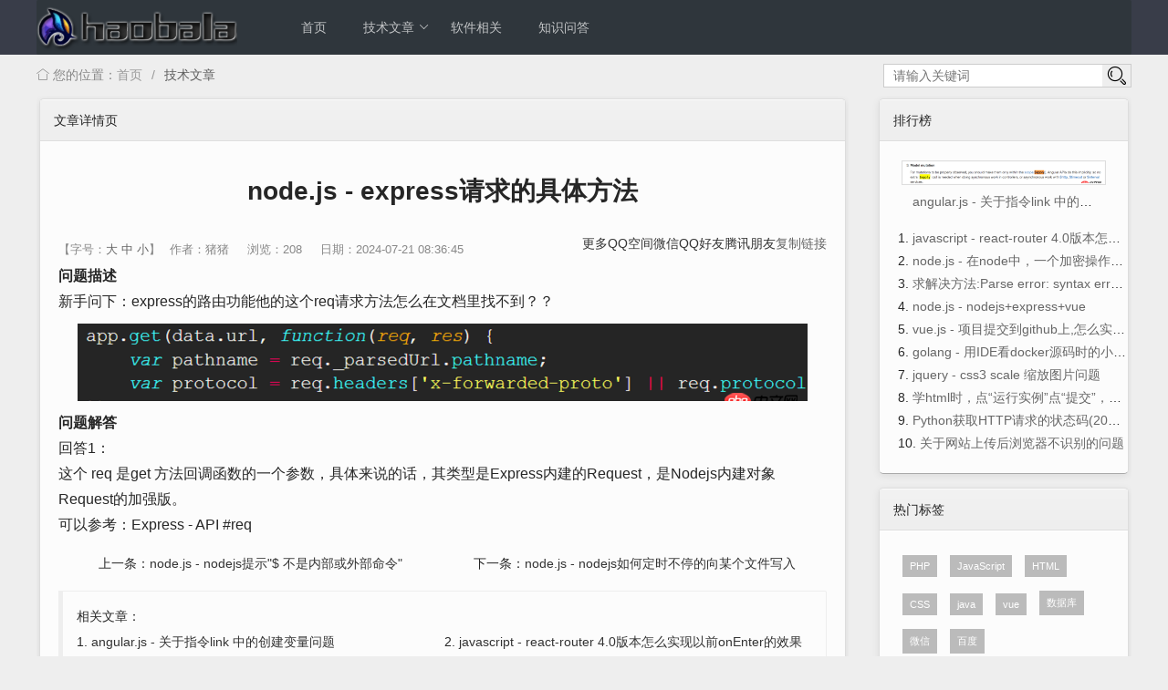

--- FILE ---
content_type: text/html
request_url: http://www.haobala.com/answer/10511.html
body_size: 11805
content:
<!DOCTYPE html PUBLIC "-//W3C//DTD XHTML 1.0 Transitional//EN" "http://www.w3.org/TR/xhtml1/DTD/xhtml1-transitional.dtd">
<html xmlns="http://www.w3.org/1999/xhtml">
<head>
    <meta http-equiv="Content-Type" content="text/html; charset=utf-8" />
    <title>node.js - express请求的具体方法 - 好吧啦网</title>
    <meta name="keywords" content="node.js - express请求的具体方法" />
    <meta name="description" content="问题描述新手问下：express的路由功能他的这个req请求方法怎么在文档里找不到？？       ..." />
	<meta name="viewport" content="width=device-width, initial-scale=1, maximum-scale=1">
    <link rel="shortcut icon" href="http://www.haobala.com/templates/default/img/haobala.ico"/>
</head>
<link href="http://www.haobala.com/templates/default/css/_public.css" rel="stylesheet" type="text/css">
<link href="http://www.haobala.com/templates/default/css/_book.css" rel="stylesheet" type="text/css">

<body>
<link href="http://www.haobala.com/common/ui/css/ui.css" rel="stylesheet" type="text/css" />
<div class="header">
<ul class="ui-nav">
<a href="http://www.haobala.com" title="好吧啦网"><li class="ui-logo">好吧啦网</li></a>
<li class="ui-nav-item"><a href="http://www.haobala.com/">首页</a></li>
<li class="ui-nav-item"><a href="http://www.haobala.com/book/">技术文章</a>
<dl class="ui-nav-child">
<dd><a href="http://www.haobala.com/book/sys/">操作系统</a></dd>
<dd><a href="http://www.haobala.com/book/data/">数据库</a></dd>
<dd><a href="http://www.haobala.com/book/server/">服务器</a></dd>
<dd><a href="http://www.haobala.com/book/code/">编程开发</a></dd>
<dd><a href="http://www.haobala.com/book/net/">网络运营</a></dd>
</dl></li>
<li class="ui-nav-item"><a href="http://www.haobala.com/soft/">软件相关</a></li>
<li class="ui-nav-item"><a href="http://www.haobala.com/answer/">知识问答</a></li>
</ul>
<script src="http://www.haobala.com/common/ui/ui.js"></script>
<script>
layui.use('element', function(){
	var element = layui.element;});
</script>
</div>
<div class="headhome">
	<span class="ui-breadcrumb"><i class="ui-icon ui-icon-home"> 您的位置：</i><a href="http://www.haobala.com">首页</a><a href="http://www.haobala.com/book/"><cite>技术文章</cite></a></span>
	<span class="search">
	<form action="http://www.haobala.com/search/" method="get" target="_blank">
		<input type="text" name="wd" placeholder="请输入关键词">
		<button type="submit"><i class="ui-icon ui-icon-search"></i></button>
	</form>
	</span>
</div>
<!--Main Start-->
<div class="main">	
	<div class="book">
		<div class="book_l">
			<div class="box_w">
			<div class="box_b">文章详情页</div>
				<div class="box">
					<h1>node.js - express请求的具体方法</h1>
					<div class="other"><span>浏览：208</span><span>日期：2024-07-21 08:36:45</span></div>
					<div class="_px8topumlnc"></div>
					<script type="text/javascript">
						(window.slotbydup=window.slotbydup || []).push({
							noAd:function(tu_index,noadInfo){
						},},{
							closeAd:function(tu_index){
						},},{
						id:"u6913765",container:"_px8topumlnc",async:true});
					</script>
					<div id="contents"><p><b>问题描述</b></p><p>新手问下：express的路由功能他的这个req请求方法怎么在文档里找不到？？</p><p><img alt='node.js - express请求的具体方法' src='http://www.haobala.com/attached/image/news/202310/1303119613.png'></p><p><b>问题解答</b></p>回答1：<p>这个 req 是get 方法回调函数的一个参数，具体来说的话，其类型是Express内建的Request，是Nodejs内建对象Request的加强版。</p><p>可以参考：Express - API #req</p></div>
					<div class="upnext"><span class="up">上一条：<a href="http://www.haobala.com/answer/10510.html" title="node.js - nodejs提示"$ 不是内部或外部命令"">node.js - nodejs提示"$ 不是内部或外部命令"</a></span><span class="next">下一条：<a href="http://www.haobala.com/answer/10512.html" title="node.js - nodejs如何定时不停的向某个文件写入">node.js - nodejs如何定时不停的向某个文件写入</a></span></div>
					<!--Baidustatic Start-->
					<div class="_px8ghbumlnc"></div>
					<script type="text/javascript">
						(window.slotbydup=window.slotbydup || []).push({
							noAd:function(tu_index,noadInfo){ //console.log(tu_index); //console.log(noadInfo);
						},},{
							closeAd:function(tu_index){ //console.log(tu_index);
						},},{
						id:"u6913765",container:"_px8ghbumlnc",async:true});
					</script>
					<script type="text/javascript" src="//cpro.baidustatic.com/cpro/ui/cm.js" async="async" defer="defer"></script>
					<!--Baidustatic End-->
					<blockquote class="ui-elem-quote ui-quote-nm">相关文章：<br>
					<div class="lists"><span>1. <a href="http://www.haobala.com/answer/11238.html" title="angular.js - 关于指令link 中的创建变量问题">angular.js - 关于指令link 中的创建变量问题</a></span><span>2. <a href="http://www.haobala.com/answer/5327.html" title="javascript - react-router 4.0版本怎么实现以前onEnter的效果">javascript - react-router 4.0版本怎么实现以前onEnter的效果</a></span><span>3. <a href="http://www.haobala.com/answer/10482.html" title="node.js - 在node中，一个加密操作用时69ms，是否可以接受？">node.js - 在node中，一个加密操作用时69ms，是否可以接受？</a></span><span>4. <a href="http://www.haobala.com/answer/253.html" title="求解决方法:Parse error: syntax error, unexpected">求解决方法:Parse error: syntax error, unexpected</a></span><span>5. <a href="http://www.haobala.com/answer/9444.html" title="vue.js - 项目提交到github上,怎么实现在线预览效果">vue.js - 项目提交到github上,怎么实现在线预览效果</a></span><span>6. <a href="http://www.haobala.com/answer/9983.html" title="如何创建一个可供自己输入的且数据类型固定的变量">如何创建一个可供自己输入的且数据类型固定的变量</a></span><span>7. <a href="http://www.haobala.com/answer/7654.html" title="node.js - nodejs+express+vue">node.js - nodejs+express+vue</a></span><span>8. <a href="http://www.haobala.com/answer/2640.html" title="Python获取HTTP请求的状态码(200,404等)">Python获取HTTP请求的状态码(200,404等)</a></span><span>9. <a href="http://www.haobala.com/answer/2127.html" title="学html时，点“运行实例”点“提交”，右边的白框框没任何反应。">学html时，点“运行实例”点“提交”，右边的白框框没任何反应。</a></span><span>10. <a href="http://www.haobala.com/answer/5905.html" title="javascript - gitbook serve命令找不到fontsettings.js">javascript - gitbook serve命令找不到fontsettings.js</a></span></div>
					</blockquote>
				</div>
			</div>
		</div>
		<div class="book_r">
			<div class="box_w">
				<!--Baidustatic Start-->
				<div class="_jeoqlpqcwp8"></div>
				<script type="text/javascript">
					(window.slotbydup=window.slotbydup || []).push({
						noAd:function(tu_index,noadInfo) {
					},},{
						closeAd: function (tu_index) {
					},},{
					id:"u6913508",container:"_jeoqlpqcwp8",async:true});
				</script>
				<!--Baidustatic End-->
				<div class="box_b">排行榜</div>
				<div class="box ph">
					<dt class="ht"><a href="http://www.haobala.com/answer/11238.html"><img src="http://www.haobala.com/attached/image/news/202311/101308f88f.png" alt="angular.js - 关于指令link 中的创建变量问题" /></a></dt>
					<dd class="h1"><a href="http://www.haobala.com/answer/11238.html" title="angular.js - 关于指令link 中的创建变量问题">angular.js - 关于指令link 中的创建变量问题</a></dd>
					<dd class="hl">1. <a href="http://www.haobala.com/answer/5327.html" title="javascript - react-router 4.0版本怎么实现以前onEnter的效果">javascript - react-router 4.0版本怎么实现以前onEnter的效果</a></dd>
					<dd class="hl">2. <a href="http://www.haobala.com/answer/10482.html" title="node.js - 在node中，一个加密操作用时69ms，是否可以接受？">node.js - 在node中，一个加密操作用时69ms，是否可以接受？</a></dd>
					<dd class="hl">3. <a href="http://www.haobala.com/answer/253.html" title="求解决方法:Parse error: syntax error, unexpected">求解决方法:Parse error: syntax error, unexpected</a></dd>
					<dd class="hl">4. <a href="http://www.haobala.com/answer/7654.html" title="node.js - nodejs+express+vue">node.js - nodejs+express+vue</a></dd>
					<dd class="hl">5. <a href="http://www.haobala.com/answer/9444.html" title="vue.js - 项目提交到github上,怎么实现在线预览效果">vue.js - 项目提交到github上,怎么实现在线预览效果</a></dd>
					<dd class="hl">6. <a href="http://www.haobala.com/answer/11418.html" title="golang - 用IDE看docker源码时的小问题">golang - 用IDE看docker源码时的小问题</a></dd>
					<dd class="hl">7. <a href="http://www.haobala.com/answer/6806.html" title="jquery - css3 scale 缩放图片问题">jquery - css3 scale 缩放图片问题</a></dd>
					<dd class="hl">8. <a href="http://www.haobala.com/answer/2127.html" title="学html时，点“运行实例”点“提交”，右边的白框框没任何反应。">学html时，点“运行实例”点“提交”，右边的白框框没任何反应。</a></dd>
					<dd class="hl">9. <a href="http://www.haobala.com/answer/2640.html" title="Python获取HTTP请求的状态码(200,404等)">Python获取HTTP请求的状态码(200,404等)</a></dd>
					<dd class="hl">10. <a href="http://www.haobala.com/answer/4224.html" title="关于网站上传后浏览器不识别的问题">关于网站上传后浏览器不识别的问题</a></dd>
				</div>
			</div>
			
			<div class="bq">
			<div class="box_w">
				<div class="box_b">热门标签</div>
				<div class="box bq_">
					<ul>
					<a href="http://www.haobala.com/tag/answer/0/"><li>PHP</li></a>
					<a href="http://www.haobala.com/tag/answer/1/"><li>JavaScript</li></a>
					<a href="http://www.haobala.com/tag/answer/2/"><li>HTML</li></a>
					<a href="http://www.haobala.com/tag/answer/3/"><li>CSS</li></a>
					<a href="http://www.haobala.com/tag/answer/4/"><li>java</li></a>
					<a href="http://www.haobala.com/tag/answer/5/"><li>vue</li></a>
					<a href="http://www.haobala.com/tag/answer/6/"><li>数据库</li></a>
					<a href="http://www.haobala.com/tag/answer/7/"><li>微信</li></a>
					<a href="http://www.haobala.com/tag/answer/8/"><li>百度</li></a>
					</ul>
					<div class="clear"></div>
				</div>
			</div>
			</div>
		</div>
	</div>
</div>
<!--Main End-->
<script>
	var view = {
		author:'作者：猪猪',
		hits:'208',
		pic:'http://www.haobala.com/attached/image/news/202310/1303119613.png'
	};
</script>
<script src="http://www.haobala.com/templates/default/js/font.js"></script>
<div id="footer">
<p><br><img src="http://www.haobala.com/templates/default/img/icp.png">网公网安备 <a href="http://www.beian.gov.cn/portal/registerSystemInfo?recordcode=34170202000408" target="_blank">34170202000408号</a>-<a href="https://beian.miit.gov.cn" target="_blank">皖ICP备2020019022号-1</a> <a href="http://www.haobala.com/sitemap.htm" target="_blank">sitemap</a>
<br>Copyright ￠ 2020-2025 Powered by http://www.haobala.com V1.8 All Rights Reserved 技术支持：好吧啦网</p>
</div><!-- <script src="/templates/default/js/inpush.js"></script> -->
<script type="text/javascript">if(document.body.scrollHeight<window.screen.availHeight){document.getElementById('footer').style.position = 'fixed';}</script>
</body>
</html>

--- FILE ---
content_type: text/css
request_url: http://www.haobala.com/templates/default/css/_public.css
body_size: 3769
content:
body {font-size:12px;padding:0;margin:0 auto;color:#666;font-family:"Tahoma,Helvetica,Arial,sans-serif";background:#EEE;}
ul,li {margin:0px;padding:0px;list-style:none;} h1,h2,h3,h4,h5,h6,form,dl,dd,dt {margin:0px;padding:0px;} img {border:0px;margin:0px;padding:0px;}
#clear, .clear{clear:both;}
a, a:link {text-decoration:none;outline:none;color:#666;} a:hover {color:#666;text-decoration:underline;}
.off {display:none;} .on {display:block;}

.main {margin:0 auto 20px;overflow:hidden}
/*==== Header css ====*/
.header {
	width:100%;
	background-color: #393D49;
}
.header .ui-nav{padding-left:0;}
.ui-nav {
	margin: 0 auto;
}

.ui-nav a:hover{text-decoration:none;}
.ui-nav .ui-logo {
	width: 220px;height:55px;
	float: left;
	margin-top: 3px;
	margin-right: 50px;
	line-height: 55px;
	text-indent:-9999px;
	text-align:center;
	background:url(../img/logo.png) 0 0px
}
.ui-icon-home{color:#888;}

/*==== Search css ====*/
.headhome{padding:10px 0;margin:0 auto;line-height:25px;clear:both;position:relative;}
.headhome .search{position:absolute;right:0;}
.headhome .search input{position:relative;padding:0 10px;height:24px;line-height:24px;width:250px;border:#CCC solid 1px;border-radius:0;}
.headhome .search button{position:absolute;top:1px;right:1px;height:24px;background:#EEE;cursor:pointer;padding:0 4px;border:0;}
.search .ui-icon-search{font-size:23px;}

.color_r1 {color:red;}
.color_r2 {color:#F22E00;}
.color_6 {color:#666;}

.padding_t10 {padding-top:10px;}
.padding_t20 {padding-top:20px;}
.padding_t30 {padding-top:30px;}
.padding_l10 {padding-left:10px;}
.padding_l20 {padding-left:20px;}
.padding_b10 {padding-bottom:10px;}
.padding_b20 {padding-bottom:20px;}
.margin_t10 {margin-top:10px;}
.margin_t20 {margin-top:20px;}
.margin_tb12 {margin-top:12px;margin-bottom:12px;}
.ml20 {margin-left:20px;}
.p_lr8 {padding:0 8px} .br_a {border:#CCC solid 1px;} .bg6 {background:#EEE;}

/*==== page css ====*/
.page {clear:both;PADDING:5px 0;TEXT-ALIGN:center;}
.page a {BORDER:#555 1px solid;PADDING:6px 8px 4px 8px;BACKGROUND-POSITION:50% bottom;FONT-WEIGHT:bold;COLOR:#888;MARGIN-RIGHT:5px;TEXT-DECORATION:none;}
.page a:hover {text-decoration:underline;BACKGROUND-IMAGE:none;COLOR:#fff;BACKGROUND-COLOR:#222;}
.page a:active {BACKGROUND-IMAGE:none;COLOR:#fff;BACKGROUND-COLOR:#4261df;}
.page .current {PADDING:7px 9px 5px 9px;FONT-WEIGHT:bold;COLOR:#FFFFFF;MARGIN-RIGHT:5px;background-color:#444;}
.page .disabled {DISPLAY:none;}
.page a.hit,.page .hit {BACKGROUND-IMAGE:none;COLOR:#fff;BACKGROUND-COLOR:#0066CC;}
.page a.a1 {color:#BBB;}

/*文字排版、颜色*/
.f12 {font-size:12px;}
.f13 {font-size:13px;}
.f14 {font-size:14px;}
.text_i5 {text-indent:5px;}
.fb {font-weight:bold;}
.gray, .gray a {color:#eee;}
.gray a:hover {color:#eee;text-decoration:underline}

/*==== Footer css ====*/
.tongji {width:100%;margin-top:50px;text-align:center}
/*==== ulink css ====*/
.ulink {margin:20px auto;color:#555}
.ulink li {float:left;margin:0 10px}
/*==== footer css ====*/
#footer, #footer a{color:#999;line-height:1.5;}
#footer {background:#3D3D3D;width:100%;height:100px;text-align:center;display:block;bottom:0;}

@media screen and (min-width: 1200px) { /* 桌面屏幕尺寸大于等于 1200px 时执行的样式 */
	.main, .ui-nav, .headhome, .ulink{width:1200px;}
}
@media screen and (min-width: 992px) and (max-width: 1199px) { /* 桌面屏幕尺寸在 992px 到 1199px 之间时执行的样式 */
	.main{padding:0 15px!important;} .headhome{margin:0 15px;}
	.ui-nav .ui-logo{margin-left:20px;}
}
@media screen and (max-width: 767px) { /* 移动屏幕尺寸小于等于 767px 时执行的样式 */
	.main{padding:0 10px!important;} .headhome{margin:0 10px;}
}

--- FILE ---
content_type: text/css
request_url: http://www.haobala.com/templates/default/css/_book.css
body_size: 3638
content:
/*==== Book css ====*/
.main{clear:both;position:relative;}
.main .book_l{overflow:hidden;margin-right:310px;}
.main .book_r{position:absolute;top:0;right:0;width:280px;}

.main .box_w{margin:3px;border:#DDD solid 1px;background-color:#FCFCFC;border-bottom:#AAA solid 1px;border-radius:5px;box-shadow:0 2px 8px #DDD;-webkit-box-shadow:0 2px 8px rgba(0,0,0,.08);box-shadow:0 2px 8px rgba(0,0,0,.08)}
.main .box_b{margin-top:1px;line-height:24px;padding:10px 15px;background:-webkit-linear-gradient(top,#f2f2f2,#EEE);border-bottom:#DDD solid 1px}

.main .box{border-top:#FFF solid 1px;padding:20px;min-height:500px}
.main .ph{min-height:300px;}
.box .c1, .box .c1 a{font-size:20px;line-height:1.3;color:#333;text-decoration:none;} .box .c1 a:hover{color:black;}
.box .c2{margin:5px 0;color:#666;}
.box dl dd ul li{overflow:hidden;color:#888;}

.box dl{clear:both;padding-top:10px}
.box dl dd:first-child{float:left;padding:1px;border:#DDD solid 1px;}
.box dl dd:nth-child(2){margin-left:230px;}
.box dl dd img{max-height:160px;width:200px;}

.box .ht{text-align:center;}
.box .ht img{max-height:180px;width:220px;border:#DDD solid 1px;padding:1px;}
.box .h1{text-align:center;font-size:14px;line-height:20px;overflow:hidden;white-space:nowrap;text-overflow:ellipsis;width:200px;margin:8px auto 18px;}
.box .hl{line-height:25px;overflow:hidden;white-space:nowrap;text-overflow:ellipsis;width:250px;}

.hr{padding:10px 0;}
#pages{text-align:center;}
/*==== Book Show ====*/
.tags{margin:10px 20px;display:block;padding-bottom:30px;}
.tags li{float:left;background:#BBB;color:#FFF;padding: 6px 8px;margin:6px 2px;font-size:13px;line-height:16px;}
.tags li:hover{background:#1E9FFF;cursor:pointer;}
.tags li a, .tag li a{color:#FFF;text-decoration:none;}
.tags .t0,.tags .t0:hover{padding-right:0;background:#FFF;color:#555;font-size:14px;line-height:18px;}

.box #contents img, .box #contents p img{max-width:850px;display:block;margin:10px auto;}
.box #contents {line-height:1.8;font-size:16px;}
.box .other{color:#888;font-size:13px;line-height:30px;}
.other span{margin:0 10px;} .bds_tool {float:right;margin-bottom:5px;}

.box .upnext{margin:20px auto;} .box .upnext a, .box .lists span a{color:#333!important;} .box .up, .box .next{width:50%;display:inline-block;text-align:center;vertical-align:text-top;}
.box .lists span{width:50%;margin:3px 0;display:inline-block;overflow:hidden;vertical-align:text-top;white-space: nowrap;word-break: break-all;text-overflow:ellipsis;}

.box h1 {text-align:center;margin:15px 20px 30px;}
.ui-icon-note{color:#888;}
.tag{margin:10px 0;} .tag a{text-decoration:none}
.tag span{padding: 6px 8px;margin:0 3px;color:#FFF;background:#AAA;font-size:10px;}

.bq{margin-top:15px;}
.main .bq_{min-height:150px;} .bq_ ul a{display:inline-block;}
.bq_ ul li{float:left;background:#BBB;color:#FFF;padding: 6px 8px;margin:6px 5px;font-size:11px;}
.tag span:hover, .bq_ ul li:hover{background:#1E9FFF;cursor:pointer;}

/*==== Tags Show ====*/
.tags .ckd{background:#1E9FFF;}

@media screen and (min-width: 1200px) { /* 桌面屏幕尺寸大于等于 1200px 时执行的样式 */

}
@media screen and (min-width: 992px) and (max-width: 1199px) { /* 桌面屏幕尺寸在 992px 到 1199px 之间时执行的样式 */
	.main .book_r{right:15px}

}
@media screen and (max-width: 767px) { /* 移动屏幕尺寸小于等于 767px 时执行的样式 */
	.main .book_l{margin-right:0;} .main .book_r{display:none}
	.box dl dd img{width:120px;min-height:80px;} .box dl dd:nth-child(2){margin-left:140px;}
	.main .box dl{max-height:118px;overflow:hidden;}
}


--- FILE ---
content_type: text/css
request_url: http://www.haobala.com/common/ui/css/ui.css
body_size: 97125
content:
/**
 * Layui
 * Classic modular Front-End UI library
 * MIT Licensed
 */


/** 初始化 **/
body,div,dl,dt,dd,ul,ol,li,h1,h2,h3,h4,h5,h6,input,button,textarea,p,blockquote,th,td,form,pre{margin: 0; padding: 0; -webkit-tap-highlight-color:rgba(0,0,0,0);}
a:active,a:hover{outline:0}
img{display: inline-block; border: none; vertical-align: middle;}
li{list-style:none;}
table{border-collapse: collapse; border-spacing: 0;}
h1,h2,h3,h4{font-weight: 700;}
h5,h6{font-weight: 500; font-size: 100%;}
button,input,select,textarea{font-size: 100%; }
input,button,textarea,select,optgroup,option{font-family: inherit; font-size: inherit; font-style: inherit; font-weight: inherit; outline: 0;}
pre{white-space: pre-wrap; white-space: -moz-pre-wrap; white-space: -pre-wrap; white-space: -o-pre-wrap; word-wrap: break-word;}

/** 初始化全局标签 **/
body{line-height: 1.6; color: #333; color: rgba(0,0,0,.85); font: 14px Helvetica Neue,Helvetica,PingFang SC,Tahoma,Arial,sans-serif;}
hr{height: 0; line-height: 0; margin: 10px 0; padding: 0; border: none; border-bottom: 1px solid #eee; clear: both; overflow: hidden; background: none;}
a{color: #333; text-decoration:none;}
a:hover{color: #777;}
a cite{font-style: normal; *cursor:pointer;}

/** 基础通用 **/
.ui-border-box, .ui-border-box *{box-sizing: border-box;}
/* 消除第三方ui可能造成的冲突 */.ui-box, .ui-box *{box-sizing: content-box;}
.ui-clear{clear: both; *zoom: 1;}
.ui-clear:after{content:'\20'; clear:both; *zoom:1; display:block; height:0;}
.ui-clear-space{word-spacing: -5px;}
.ui-inline{position: relative; display: inline-block; *display:inline; *zoom:1; vertical-align: middle;}
/* 三角形 */.ui-edge{position: relative; display: inline-block; vertical-align: middle; width: 0; height: 0; border-width: 6px; border-style: dashed; border-color: transparent; overflow: hidden;}
.ui-edge-top{top: -4px; border-bottom-color: #999; border-bottom-style: solid;}
.ui-edge-right{border-left-color: #999; border-left-style: solid;}
.ui-edge-bottom{top: 2px; border-top-color: #999; border-top-style: solid;}
.ui-edge-left{border-right-color: #999; border-right-style: solid;}
/* 单行溢出省略 */.ui-elip{text-overflow: ellipsis; overflow: hidden; white-space: nowrap;}
/* 屏蔽选中 */.ui-unselect,.ui-icon, .ui-disabled{-moz-user-select: none; -webkit-user-select: none; -ms-user-select: none;}
/* 禁用 */.ui-disabled,.ui-disabled:hover{color: #d2d2d2 !important; cursor: not-allowed !important;}
/* 纯圆角 */.ui-circle{border-radius: 100%;}
.ui-show{display: block !important;}
.ui-hide{display: none !important;}
.ui-show-v{visibility: visible !important;}
.ui-hide-v{visibility: hidden !important;}

/** 图标字体 **/
@font-face {
  font-family: 'ui-icon';
  src: url('../font/iconfont.eot?v=282');
  src: url('../font/iconfont.eot?v=282#iefix') format('embedded-opentype'),
       url('../font/iconfont.woff2?v=282') format('woff2'),
       url('../font/iconfont.woff?v=282') format('woff'),
       url('../font/iconfont.ttf?v=282') format('truetype'),
       url('../font/iconfont.svg?v=282#ui-icon') format('svg');
}

.ui-icon{
  font-family:"ui-icon" !important;
  font-size: 16px;
  font-style: normal;
  -webkit-font-smoothing: antialiased;
  -moz-osx-font-smoothing: grayscale;
}

/* font-class */
.ui-icon-leaf:before{content: "\e701";}
.ui-icon-folder:before{content: "\eabe";}
.ui-icon-folder-open:before{content: "\eac1";}
.ui-icon-gitee:before{content: "\e69b";}
.ui-icon-github:before{content:"\e6a7"}
.ui-icon-disabled:before{content:"\e6cc"}
.ui-icon-moon:before{content:"\e6c2"}
.ui-icon-error:before{content:"\e693"}
.ui-icon-success:before{content:"\e697"}
.ui-icon-question:before{content:"\e699"}
.ui-icon-lock:before{content:"\e69a"}
.ui-icon-eye:before{content:"\e695"}
.ui-icon-eye-invisible:before{content:"\e696"}
.ui-icon-backspace:before{content:"\e694"}
.ui-icon-tips-fill:before{content:"\eb2e"}
.ui-icon-test:before{content:"\e692"}
.ui-icon-clear:before{content:"\e788"}
.ui-icon-heart-fill:before{content:"\e68f"}
.ui-icon-light:before{content:"\e748"}
.ui-icon-music:before{content:"\e690"}
.ui-icon-time:before{content:"\e68d"}
.ui-icon-ie:before{content:"\e7bb"}
.ui-icon-firefox:before{content:"\e686"}
.ui-icon-at:before{content:"\e687"}
.ui-icon-bluetooth:before{content:"\e689"}
.ui-icon-chrome:before{content:"\e68a"}
.ui-icon-edge:before{content:"\e68b"}
.ui-icon-heart:before{content:"\e68c"}
.ui-icon-key:before{content:"\e683"}
.ui-icon-android:before{content:"\e684"}
.ui-icon-mike:before{content:"\e6dc"}
.ui-icon-mute:before{content:"\e685"}
.ui-icon-gift:before{content:"\e627"}
.ui-icon-windows:before{content:"\e67f"}
.ui-icon-ios:before{content:"\e680"}
.ui-icon-logout:before{content:"\e682"}
.ui-icon-wifi:before{content:"\e7e0"}
.ui-icon-rss:before{content:"\e808"}
.ui-icon-email:before{content:"\e618"}
.ui-icon-reduce-circle:before{content:"\e616"}
.ui-icon-transfer:before{content:"\e691"}
.ui-icon-service:before{content:"\e626"}
.ui-icon-addition:before{content:"\e624"}
.ui-icon-subtraction:before{content:"\e67e"}
.ui-icon-slider:before{content:"\e714"}
.ui-icon-print:before{content:"\e66d"}
.ui-icon-export:before{content:"\e67d"}
.ui-icon-cols:before{content:"\e610"}
.ui-icon-screen-full:before{content:"\e622"}
.ui-icon-screen-restore:before{content:"\e758"}
.ui-icon-rate-half:before{content:"\e6c9"}
.ui-icon-rate-solid:before{content:"\e67a"}
.ui-icon-rate:before{content:"\e67b"}
.ui-icon-cellphone:before{content:"\e678"}
.ui-icon-vercode:before{content:"\e679"}
.ui-icon-login-weibo:before{content:"\e675"}
.ui-icon-login-qq:before{content:"\e676"}
.ui-icon-login-wechat:before{content:"\e677"}
.ui-icon-username:before{content:"\e66f"}
.ui-icon-password:before{content:"\e673"}
.ui-icon-refresh-3:before{content:"\e9aa"}
.ui-icon-auz:before{content:"\e672"}
.ui-icon-shrink-right:before{content:"\e668"}
.ui-icon-spread-left:before{content:"\e66b"}
.ui-icon-snowflake:before{content:"\e6b1"}
.ui-icon-tips:before{content:"\e702"}
.ui-icon-note:before{content:"\e66e"}
.ui-icon-senior:before{content:"\e674"}
.ui-icon-refresh-1:before{content:"\e666"}
.ui-icon-refresh:before{content:"\e669"}
.ui-icon-flag:before{content:"\e66c"}
.ui-icon-theme:before{content:"\e66a"}
.ui-icon-notice:before{content:"\e667"}
.ui-icon-console:before{content:"\e665"}
.ui-icon-website:before{content:"\e7ae"}
.ui-icon-face-surprised:before{content:"\e664"}
.ui-icon-set:before{content:"\e716"}
.ui-icon-template:before{content:"\e663"}
.ui-icon-app:before{content:"\e653"}
.ui-icon-template-1:before{content:"\e656"}
.ui-icon-home:before{content:"\e68e"}
.ui-icon-female:before{content:"\e661"}
.ui-icon-male:before{content:"\e662"}
.ui-icon-tread:before{content:"\e6c5"}
.ui-icon-praise:before{content:"\e6c6"}
.ui-icon-rmb:before{content:"\e65e"}
.ui-icon-more:before{content:"\e65f"}
.ui-icon-camera:before{content:"\e660"}
.ui-icon-cart-simple:before{content:"\e698"}
.ui-icon-face-cry:before{content:"\e69c"}
.ui-icon-face-smile:before{content:"\e6af"}
.ui-icon-survey:before{content:"\e6b2"}
.ui-icon-read:before{content:"\e705"}
.ui-icon-location:before{content:"\e715"}
.ui-icon-dollar:before{content:"\e659"}
.ui-icon-diamond:before{content:"\e735"}
.ui-icon-return:before{content:"\e65c"}
.ui-icon-camera-fill:before{content:"\e65d"}
.ui-icon-fire:before{content:"\e756"}
.ui-icon-more-vertical:before{content:"\e671"}
.ui-icon-cart:before{content:"\e657"}
.ui-icon-star-fill:before{content:"\e658"}
.ui-icon-prev:before{content:"\e65a"}
.ui-icon-next:before{content:"\e65b"}
.ui-icon-upload:before{content:"\e67c"}
.ui-icon-upload-drag:before{content:"\e681"}
.ui-icon-user:before{content:"\e770"}
.ui-icon-file-b:before{content:"\e655"}
.ui-icon-component:before{content:"\e857"}
.ui-icon-find-fill:before{content:"\e670"}
.ui-icon-loading:before{content:"\e63d"}
.ui-icon-loading-1:before{content:"\e63e"}
.ui-icon-add-1:before{content:"\e654"}
.ui-icon-pause:before{content:"\e651"}
.ui-icon-play:before{content:"\e652"}
.ui-icon-video:before{content:"\e6ed"}
.ui-icon-headset:before{content:"\e6fc"}
.ui-icon-voice:before{content:"\e688"}
.ui-icon-speaker:before{content:"\e645"}
.ui-icon-fonts-del:before{content:"\e64f"}
.ui-icon-fonts-html:before{content:"\e64b"}
.ui-icon-fonts-code:before{content:"\e64e"}
.ui-icon-fonts-strong:before{content:"\e62b"}
.ui-icon-unlink:before{content:"\e64d"}
.ui-icon-picture:before{content:"\e64a"}
.ui-icon-link:before{content:"\e64c"}
.ui-icon-face-smile-b:before{content:"\e650"}
.ui-icon-align-center:before{content:"\e647"}
.ui-icon-align-right:before{content:"\e648"}
.ui-icon-align-left:before{content:"\e649"}
.ui-icon-fonts-u:before{content:"\e646"}
.ui-icon-fonts-i:before{content:"\e644"}
.ui-icon-tabs:before{content:"\e62a"}
.ui-icon-circle:before{content:"\e63f"}
.ui-icon-radio:before{content:"\e643"}
.ui-icon-share:before{content:"\e641"}
.ui-icon-edit:before{content:"\e642"}
.ui-icon-delete:before{content:"\e640"}
.ui-icon-engine:before{content:"\e628"}
.ui-icon-chart-screen:before{content:"\e629"}
.ui-icon-chart:before{content:"\e62c"}
.ui-icon-table:before{content:"\e62d"}
.ui-icon-tree:before{content:"\e62e"}
.ui-icon-upload-circle:before{content:"\e62f"}
.ui-icon-templeate-1:before{content:"\e630"}
.ui-icon-util:before{content:"\e631"}
.ui-icon-layouts:before{content:"\e632"}
.ui-icon-prev-circle:before{content:"\e633"}
.ui-icon-carousel:before{content:"\e634"}
.ui-icon-code-circle:before{content:"\e635"}
.ui-icon-water:before{content:"\e636"}
.ui-icon-date:before{content:"\e637"}
.ui-icon-layer:before{content:"\e638"}
.ui-icon-fonts-clear:before{content:"\e639"}
.ui-icon-dialogue:before{content:"\e63a"}
.ui-icon-cellphone-fine:before{content:"\e63b"}
.ui-icon-form:before{content:"\e63c"}
.ui-icon-file:before{content:"\e621"}
.ui-icon-triangle-r:before{content:"\e623"}
.ui-icon-triangle-d:before{content:"\e625"}
.ui-icon-set-sm:before{content:"\e620"}
.ui-icon-add-circle:before{content:"\e61f"}
.ui-icon-layim-download:before{content:"\e61e"}
.ui-icon-layim-uploadfile:before{content:"\e61d"}
.ui-icon-404:before{content:"\e61c"}
.ui-icon-about:before{content:"\e60b"}
.ui-icon-layim-theme:before{content:"\e61b"}
.ui-icon-down:before{content:"\e61a"}
.ui-icon-up:before{content:"\e619"}
.ui-icon-circle-dot:before{content:"\e617"}
.ui-icon-set-fill:before{content:"\e614"}
.ui-icon-search:before{content:"\e615"}
.ui-icon-friends:before{content:"\e612"}
.ui-icon-group:before{content:"\e613"}
.ui-icon-reply-fill:before{content:"\e611"}
.ui-icon-menu-fill:before{content:"\e60f"}
.ui-icon-face-smile-fine:before{content:"\e60c"}
.ui-icon-picture-fine:before{content:"\e60d"}
.ui-icon-log:before{content:"\e60e"}
.ui-icon-list:before{content:"\e60a"}
.ui-icon-release:before{content:"\e609"}
.ui-icon-add-circle-fine:before{content:"\e608"}
.ui-icon-ok:before{content:"\e605"}
.ui-icon-help:before{content:"\e607"}
.ui-icon-chat:before{content:"\e606"}
.ui-icon-top:before{content:"\e604"}
.ui-icon-right:before{content:"\e602"}
.ui-icon-left:before{content:"\e603"}
.ui-icon-star:before{content:"\e600"}
.ui-icon-download-circle:before{content:"\e601"}
.ui-icon-close:before{content:"\1006"}
.ui-icon-close-fill:before{content:"\1007"}
.ui-icon-ok-circle:before{content:"\1005"}


/* 基本布局 */
.ui-main{position: relative; width: 1160px; margin: 0 auto;}
.ui-header{position: relative; z-index: 1000; height: 60px;}
.ui-header a:hover{transition: all .5s; -webkit-transition: all .5s;}
.ui-side{position: fixed; left: 0; top: 0; bottom: 0; z-index: 999; width: 200px; overflow-x: hidden;}
.ui-side-scroll{position: relative; width: 220px; height: 100%; overflow-x: hidden;}
.ui-body{position: relative; left: 200px; right: 0; top: 0; bottom: 0; z-index: 900; width: auto; box-sizing: border-box;}

/* 后台框架大布局 */
.ui-layout-body{overflow-x: hidden;}
.ui-layout-admin .ui-header{position: fixed; top: 0; left: 0; right: 0; background-color: #23292e;}
.ui-layout-admin .ui-side{top: 60px; width: 200px; overflow-x: hidden;}
.ui-layout-admin .ui-body{position: absolute; top: 60px; padding-bottom: 44px;}
.ui-layout-admin .ui-main{width: auto; margin: 0 15px;}
.ui-layout-admin .ui-footer{position: fixed; left: 200px; right: 0; bottom: 0; z-index: 990; height: 44px; line-height: 44px; padding: 0 15px; box-shadow: -1px 0 4px rgb(0 0 0 / 12%); background-color: #fafafa;}
.ui-layout-admin .ui-logo{position: absolute; left: 0; top: 0; width: 200px; height: 100%; line-height: 60px; text-align: center; color: #16baaa; font-size: 16px; box-shadow: 0 1px 2px 0 rgb(0 0 0 / 15%);}
.ui-layout-admin .ui-header .ui-nav{background: none;}
.ui-layout-left{position: absolute !important; left: 200px; top: 0;}
.ui-layout-right{position: absolute !important; right: 0; top: 0;}


/* 栅格布局 */
.ui-container{position: relative; margin: 0 auto; box-sizing: border-box;}
.ui-fluid{position: relative; margin: 0 auto; padding: 0 15px;}

.ui-row:before, .ui-row:after{content: ""; display: block; clear: both;}
.ui-col-xs1, .ui-col-xs2, .ui-col-xs3, .ui-col-xs4, .ui-col-xs5, .ui-col-xs6, .ui-col-xs7, .ui-col-xs8, .ui-col-xs9, .ui-col-xs10, .ui-col-xs11, .ui-col-xs12
,.ui-col-sm1, .ui-col-sm2, .ui-col-sm3, .ui-col-sm4, .ui-col-sm5, .ui-col-sm6, .ui-col-sm7, .ui-col-sm8, .ui-col-sm9, .ui-col-sm10, .ui-col-sm11, .ui-col-sm12
,.ui-col-md1, .ui-col-md2, .ui-col-md3, .ui-col-md4, .ui-col-md5, .ui-col-md6, .ui-col-md7, .ui-col-md8, .ui-col-md9, .ui-col-md10, .ui-col-md11, .ui-col-md12
,.ui-col-lg1, .ui-col-lg2, .ui-col-lg3, .ui-col-lg4, .ui-col-lg5, .ui-col-lg6, .ui-col-lg7, .ui-col-lg8, .ui-col-lg9, .ui-col-lg10, .ui-col-lg11, .ui-col-lg12
,.ui-col-xl1, .ui-col-xl2, .ui-col-xl3, .ui-col-xl4, .ui-col-xl5, .ui-col-xl6, .ui-col-xl7, .ui-col-xl8, .ui-col-xl9, .ui-col-xl10, .ui-col-xl11, .ui-col-xl12
{position: relative; display: block; box-sizing: border-box;}

.ui-col-xs1, .ui-col-xs2, .ui-col-xs3, .ui-col-xs4, .ui-col-xs5, .ui-col-xs6, .ui-col-xs7, .ui-col-xs8, .ui-col-xs9, .ui-col-xs10, .ui-col-xs11, .ui-col-xs12{float: left;}
.ui-col-xs1{width: 8.33333333%;}
.ui-col-xs2{width: 16.66666667%;}
.ui-col-xs3{width: 25%;}
.ui-col-xs4{width: 33.33333333%;}
.ui-col-xs5{width: 41.66666667%;}
.ui-col-xs6{width: 50%;}
.ui-col-xs7{width: 58.33333333%;}
.ui-col-xs8{width: 66.66666667%;}
.ui-col-xs9{width: 75%;}
.ui-col-xs10{width: 83.33333333%;}
.ui-col-xs11{width: 91.66666667%;}
.ui-col-xs12{width: 100%;}

.ui-col-xs-offset1{margin-left: 8.33333333%;}
.ui-col-xs-offset2{margin-left: 16.66666667%;}
.ui-col-xs-offset3{margin-left: 25%;}
.ui-col-xs-offset4{margin-left: 33.33333333%;}
.ui-col-xs-offset5{margin-left: 41.66666667%;}
.ui-col-xs-offset6{margin-left: 50%;}
.ui-col-xs-offset7{margin-left: 58.33333333%;}
.ui-col-xs-offset8{margin-left: 66.66666667%;}
.ui-col-xs-offset9{margin-left: 75%;}
.ui-col-xs-offset10{margin-left: 83.33333333%;}
.ui-col-xs-offset11{margin-left: 91.66666667%;}
.ui-col-xs-offset12{margin-left: 100%;}

/* 超小屏幕 */
@media screen and (max-width: 767.98px) {
  .ui-container{padding: 0 15px;}
  .ui-hide-xs{display: none!important;}
  .ui-show-xs-block{display: block!important;}
  .ui-show-xs-inline{display: inline!important;}
  .ui-show-xs-inline-block{display: inline-block!important;}
}

/* 小型屏幕 */
@media screen and (min-width: 768px) {
  .ui-container{width: 720px;}
  .ui-hide-sm{display: none!important;}
  .ui-show-sm-block{display: block!important;}
  .ui-show-sm-inline{display: inline!important;}
  .ui-show-sm-inline-block{display: inline-block!important;}

  .ui-col-sm1, .ui-col-sm2, .ui-col-sm3, .ui-col-sm4, .ui-col-sm5, .ui-col-sm6, .ui-col-sm7, .ui-col-sm8, .ui-col-sm9, .ui-col-sm10, .ui-col-sm11, .ui-col-sm12{float: left;}
  .ui-col-sm1{width: 8.33333333%;}
  .ui-col-sm2{width: 16.66666667%;}
  .ui-col-sm3{width: 25%;}
  .ui-col-sm4{width: 33.33333333%;}
  .ui-col-sm5{width: 41.66666667%;}
  .ui-col-sm6{width: 50%;}
  .ui-col-sm7{width: 58.33333333%;}
  .ui-col-sm8{width: 66.66666667%;}
  .ui-col-sm9{width: 75%;}
  .ui-col-sm10{width: 83.33333333%;}
  .ui-col-sm11{width: 91.66666667%;}
  .ui-col-sm12{width: 100%;}
  /* 列偏移 */
  .ui-col-sm-offset1{margin-left: 8.33333333%;}
  .ui-col-sm-offset2{margin-left: 16.66666667%;}
  .ui-col-sm-offset3{margin-left: 25%;}
  .ui-col-sm-offset4{margin-left: 33.33333333%;}
  .ui-col-sm-offset5{margin-left: 41.66666667%;}
  .ui-col-sm-offset6{margin-left: 50%;}
  .ui-col-sm-offset7{margin-left: 58.33333333%;}
  .ui-col-sm-offset8{margin-left: 66.66666667%;}
  .ui-col-sm-offset9{margin-left: 75%;}
  .ui-col-sm-offset10{margin-left: 83.33333333%;}
  .ui-col-sm-offset11{margin-left: 91.66666667%;}
  .ui-col-sm-offset12{margin-left: 100%;}
}
/* 中型屏幕 */
@media screen and (min-width: 992px) {
  .ui-container{width: 960px;}
  .ui-hide-md{display: none!important;}
  .ui-show-md-block{display: block!important;}
  .ui-show-md-inline{display: inline!important;}
  .ui-show-md-inline-block{display: inline-block!important;}

  .ui-col-md1, .ui-col-md2, .ui-col-md3, .ui-col-md4, .ui-col-md5, .ui-col-md6, .ui-col-md7, .ui-col-md8, .ui-col-md9, .ui-col-md10, .ui-col-md11, .ui-col-md12{float: left;}
  .ui-col-md1{width: 8.33333333%;}
  .ui-col-md2{width: 16.66666667%;}
  .ui-col-md3{width: 25%;}
  .ui-col-md4{width: 33.33333333%;}
  .ui-col-md5{width: 41.66666667%;}
  .ui-col-md6{width: 50%;}
  .ui-col-md7{width: 58.33333333%;}
  .ui-col-md8{width: 66.66666667%;}
  .ui-col-md9{width: 75%;}
  .ui-col-md10{width: 83.33333333%;}
  .ui-col-md11{width: 91.66666667%;}
  .ui-col-md12{width: 100%;}
  /* 列偏移 */
  .ui-col-md-offset1{margin-left: 8.33333333%;}
  .ui-col-md-offset2{margin-left: 16.66666667%;}
  .ui-col-md-offset3{margin-left: 25%;}
  .ui-col-md-offset4{margin-left: 33.33333333%;}
  .ui-col-md-offset5{margin-left: 41.66666667%;}
  .ui-col-md-offset6{margin-left: 50%;}
  .ui-col-md-offset7{margin-left: 58.33333333%;}
  .ui-col-md-offset8{margin-left: 66.66666667%;}
  .ui-col-md-offset9{margin-left: 75%;}
  .ui-col-md-offset10{margin-left: 83.33333333%;}
  .ui-col-md-offset11{margin-left: 91.66666667%;}
  .ui-col-md-offset12{margin-left: 100%;}
}
/* 大型屏幕 */
@media screen and (min-width: 1200px) {
  .ui-container{width: 1150px;}
  .ui-hide-lg{display: none!important;}
  .ui-show-lg-block{display: block!important;}
  .ui-show-lg-inline{display: inline!important;}
  .ui-show-lg-inline-block{display: inline-block!important;}

  .ui-col-lg1, .ui-col-lg2, .ui-col-lg3, .ui-col-lg4, .ui-col-lg5, .ui-col-lg6, .ui-col-lg7, .ui-col-lg8, .ui-col-lg9, .ui-col-lg10, .ui-col-lg11, .ui-col-lg12{float: left;}
  .ui-col-lg1{width: 8.33333333%;}
  .ui-col-lg2{width: 16.66666667%;}
  .ui-col-lg3{width: 25%;}
  .ui-col-lg4{width: 33.33333333%;}
  .ui-col-lg5{width: 41.66666667%;}
  .ui-col-lg6{width: 50%;}
  .ui-col-lg7{width: 58.33333333%;}
  .ui-col-lg8{width: 66.66666667%;}
  .ui-col-lg9{width: 75%;}
  .ui-col-lg10{width: 83.33333333%;}
  .ui-col-lg11{width: 91.66666667%;}
  .ui-col-lg12{width: 100%;}
  /* 列偏移 */
  .ui-col-lg-offset1{margin-left: 8.33333333%;}
  .ui-col-lg-offset2{margin-left: 16.66666667%;}
  .ui-col-lg-offset3{margin-left: 25%;}
  .ui-col-lg-offset4{margin-left: 33.33333333%;}
  .ui-col-lg-offset5{margin-left: 41.66666667%;}
  .ui-col-lg-offset6{margin-left: 50%;}
  .ui-col-lg-offset7{margin-left: 58.33333333%;}
  .ui-col-lg-offset8{margin-left: 66.66666667%;}
  .ui-col-lg-offset9{margin-left: 75%;}
  .ui-col-lg-offset10{margin-left: 83.33333333%;}
  .ui-col-lg-offset11{margin-left: 91.66666667%;}
  .ui-col-lg-offset12{margin-left: 100%;}
}
/* 超大屏幕 */
@media screen and (min-width: 1400px) {
  .ui-container{width: 1330px;}
  .ui-hide-xl{display: none!important;}
  .ui-show-xl-block{display: block!important;}
  .ui-show-xl-inline{display: inline!important;}
  .ui-show-xl-inline-block{display: inline-block!important;}

  .ui-col-xl1, .ui-col-xl2, .ui-col-xl3, .ui-col-xl4, .ui-col-xl5, .ui-col-xl6, .ui-col-xl7, .ui-col-xl8, .ui-col-xl9, .ui-col-xl10, .ui-col-xl11, .ui-col-xl12{float: left;}
  .ui-col-xl1{width: 8.33333333%;}
  .ui-col-xl2{width: 16.66666667%;}
  .ui-col-xl3{width: 25%;}
  .ui-col-xl4{width: 33.33333333%;}
  .ui-col-xl5{width: 41.66666667%;}
  .ui-col-xl6{width: 50%;}
  .ui-col-xl7{width: 58.33333333%;}
  .ui-col-xl8{width: 66.66666667%;}
  .ui-col-xl9{width: 75%;}
  .ui-col-xl10{width: 83.33333333%;}
  .ui-col-xl11{width: 91.66666667%;}
  .ui-col-xl12{width: 100%;}
  /* 列偏移 */
  .ui-col-xl-offset1{margin-left: 8.33333333%;}
  .ui-col-xl-offset2{margin-left: 16.66666667%;}
  .ui-col-xl-offset3{margin-left: 25%;}
  .ui-col-xl-offset4{margin-left: 33.33333333%;}
  .ui-col-xl-offset5{margin-left: 41.66666667%;}
  .ui-col-xl-offset6{margin-left: 50%;}
  .ui-col-xl-offset7{margin-left: 58.33333333%;}
  .ui-col-xl-offset8{margin-left: 66.66666667%;}
  .ui-col-xl-offset9{margin-left: 75%;}
  .ui-col-xl-offset10{margin-left: 83.33333333%;}
  .ui-col-xl-offset11{margin-left: 91.66666667%;}
  .ui-col-xl-offset12{margin-left: 100%;}
}

/* 列间隔 */
.ui-col-space1{margin: -0.5px;}
.ui-col-space1>*{padding: 0.5px;}
.ui-col-space2{margin: -1px;}
.ui-col-space2>*{padding: 1px;}
.ui-col-space4{margin: -2px;}
.ui-col-space4>*{padding: 2px;}
.ui-col-space5{margin: -2.5px;}
.ui-col-space5>*{padding: 2.5px;}
.ui-col-space6{margin: -3px;}
.ui-col-space6>*{padding: 3px;}
.ui-col-space8{margin: -4px;}
.ui-col-space8>*{padding: 4px;}
.ui-col-space10{margin: -5px;}
.ui-col-space10>*{padding: 5px;}
.ui-col-space12{margin: -6px;}
.ui-col-space12>*{padding: 6px;}
.ui-col-space14{margin: -7px;}
.ui-col-space14>*{padding: 7px;}
.ui-col-space15{margin: -7.5px;}
.ui-col-space15>*{padding: 7.5px;}
.ui-col-space16{margin: -8px;}
.ui-col-space16>*{padding: 8px;}
.ui-col-space18{margin: -9px;}
.ui-col-space18>*{padding: 9px;}
.ui-col-space20{margin: -10px;}
.ui-col-space20>*{padding: 10px;}
.ui-col-space22{margin: -11px;}
.ui-col-space22>*{padding: 11px;}
.ui-col-space24{margin: -12px;}
.ui-col-space24>*{padding: 12px;}
.ui-col-space25{margin: -12.5px;}
.ui-col-space25>*{padding: 12.5px;}
.ui-col-space26{margin: -13px;}
.ui-col-space26>*{padding: 13px;}
.ui-col-space28{margin: -14px;}
.ui-col-space28>*{padding: 14px;}
.ui-col-space30{margin: -15px;}
.ui-col-space30>*{padding: 15px;}
.ui-col-space32{margin: -16px;}
.ui-col-space32>*{padding: 16px;}


/* 内边距  */
.ui-padding-1{padding: 4px !important;}
.ui-padding-2{padding: 8px !important;}
.ui-padding-3{padding: 16px !important;}
.ui-padding-4{padding: 32px !important;}
.ui-padding-5{padding: 48px !important;}

/* 外边距  */
.ui-margin-1{margin: 4px !important;}
.ui-margin-2{margin: 8px !important;}
.ui-margin-3{margin: 16px !important;}
.ui-margin-4{margin: 32px !important;}
.ui-margin-5{margin: 48px !important;}


/*
 * 页面元素
 */

.ui-btn,
.ui-input,
.ui-select,
.ui-textarea,
.ui-upload-button{outline: none; -webkit-appearance: none; transition: all .3s; -webkit-transition: all .3s; box-sizing: border-box;}

/* 引用 */
.ui-elem-quote{margin-bottom: 10px; padding: 15px; line-height: 1.8; border-left: 5px solid #16b777; border-radius: 0 2px 2px 0; background-color: #fafafa;}
.ui-quote-nm{border-style: solid; border-width: 1px; border-left-width: 5px; background: none;}

/* 字段集合 */
.ui-elem-field{margin-bottom: 10px; padding: 0; border-width: 1px; border-style: solid;}
.ui-elem-field legend{margin-left: 20px; padding: 0 10px; font-size: 20px;}
.ui-field-title{margin: 16px 0; border-width: 0; border-top-width: 1px;}
.ui-field-box{padding: 15px;}
.ui-field-title .ui-field-box{padding: 10px 0;}

/* 进度条 */
.ui-progress{position: relative; height: 6px; border-radius: 20px; background-color: #eee;}
.ui-progress-bar{position: absolute; left: 0; top: 0; width: 0; max-width: 100%; height: 6px; border-radius: 20px; text-align: right; background-color: #16b777; transition: all .3s; -webkit-transition: all .3s;}
.ui-progress-big,
.ui-progress-big .ui-progress-bar{height: 18px; line-height: 18px;}
.ui-progress-text{position: relative; top: -20px; line-height: 18px; font-size: 12px; color: #5F5F5F}
.ui-progress-big .ui-progress-text{position: static; padding: 0 10px; color: #fff;}


/*
 * 面板
 */


/* 折叠面板 */
.ui-collapse{border-width: 1px; border-style: solid; border-radius: 2px;}
.ui-colla-item,
.ui-colla-content{border-top-width: 1px; border-top-style: solid;}
.ui-colla-item:first-child{border-top: none;}
.ui-colla-title{position: relative; height: 42px; line-height: 42px; padding: 0 15px 0 35px; color: #333; background-color: #fafafa; cursor: pointer; font-size: 14px; overflow: hidden;}
.ui-colla-content{display: none; padding: 10px 15px; line-height: 1.6; color: #5F5F5F;}
.ui-colla-icon{position: absolute; left: 15px; top: 0; font-size: 14px;}

/* 卡片面板 */
.ui-card{margin-bottom: 15px; border-radius: 2px; background-color: #fff; box-shadow: 0 1px 2px 0 rgba(0,0,0,.05);}
.ui-card:last-child{margin-bottom: 0;}
.ui-card-header{position: relative; height: 42px; line-height: 42px; padding: 0 15px; border-bottom: 1px solid #f8f8f8; color: #333; border-radius: 2px 2px 0 0; font-size: 14px;}
.ui-card-body{position: relative; padding: 10px 15px; line-height: 24px;}
.ui-card-body[pad15]{padding: 15px;}
.ui-card-body[pad20]{padding: 20px;}
.ui-card-body .ui-table{margin: 5px 0;}
.ui-card .ui-tab{margin: 0;}

/* 常规面板 */
.ui-panel{position: relative; border-width: 1px; border-style: solid; border-radius: 2px; box-shadow: 1px 1px 4px rgb(0 0 0 / 8%); background-color: #fff; color: #5F5F5F;}

/* 窗口面板 */
.ui-panel-window{position: relative; padding: 15px; border-radius: 0; border-top: 5px solid #eee; background-color: #fff;}

/* 其它辅助 */
.ui-auxiliar-moving{position: fixed; left: 0; right: 0; top: 0; bottom: 0; width: 100%; height: 100%; background: none; z-index: 9999999999; -moz-user-select: none; -webkit-user-select: none; -ms-user-select: none; user-select: none;}
.ui-scrollbar-hide{overflow: hidden !important;}


/*
 * 默认主题
 */


/* 背景颜色 */
.ui-bg-red{background-color: #ff5722 !important; color: #fff!important;} /*赤*/
.ui-bg-orange{background-color: #ffb800!important; color: #fff!important;} /*橙*/
.ui-bg-green{background-color: #16baaa!important; color: #fff!important;} /*绿*/
.ui-bg-cyan{background-color: #2f4056!important; color: #fff!important;} /*藏青*/
.ui-bg-blue{background-color: #1e9fff!important; color: #fff!important;} /*蓝*/
.ui-bg-purple{background-color: #a233c6!important; color: #fff!important;} /*紫*/
.ui-bg-black{background-color: #2f363c; color: #fff!important;} /*深*/
.ui-bg-gray{background-color: #fafafa!important; color: #5F5F5F!important;} /*浅*/

/* 边框 */
.ui-border,
.ui-quote-nm,
.ui-elem-field,
.ui-collapse,
.ui-panel,
.ui-colla-item,
.ui-colla-content,
.ui-badge-rim,
.ui-tab-title,
.ui-tab-title .ui-this:after,
.ui-tab-bar,
.ui-tab-card,

.ui-input, .ui-textarea, .ui-select,
.ui-input-split,
.ui-form-pane .ui-form-label,
.ui-form-pane .ui-form-item[pane]{border-color: #eee;}

.ui-border{border-width: 1px; border-style: solid; color: #5F5F5F!important;}
.ui-border-red{border-width: 1px; border-style: solid; border-color: #ff5722!important; color: #ff5722!important;}
.ui-border-orange{border-width: 1px; border-style: solid; border-color: #ffb800!important; color: #ffb800!important;}
.ui-border-green{border-width: 1px; border-style: solid; border-color: #16baaa!important; color: #16baaa!important;}
.ui-border-cyan{border-width: 1px; border-style: solid; border-color: #2f4056!important; color: #2f4056!important;}
.ui-border-blue{border-width: 1px; border-style: solid; border-color: #1e9fff!important; color: #1e9fff!important;}
.ui-border-purple{border-width: 1px; border-style: solid; border-color: #a233c6!important; color: #a233c6!important;}
.ui-border-black{border-width: 1px; border-style: solid; border-color: #2f363c!important; color: #2f363c!important;}

/* 分割线边框 */
hr.ui-border-red,
hr.ui-border-orange,
hr.ui-border-green,
hr.ui-border-cyan,
hr.ui-border-blue,
hr.ui-border-purple,
hr.ui-border-black{border-width: 0 0 1px;}

/* 背景边框 */
.ui-timeline-item:before{background-color: #eee;}

/* 文本区域 */
.ui-text{line-height: 1.8; font-size: 14px;}
.ui-text h1,
.ui-text h2,
.ui-text h3,
.ui-text h4,
.ui-text h5,
.ui-text h6{color: #3A3A3A;}
.ui-text h1{font-size: 32px;}
.ui-text h2{font-size: 24px;}
.ui-text h3{font-size: 18px;}
.ui-text h4{font-size: 16px;}
.ui-text h5{font-size: 14px;}
.ui-text h6{font-size: 13px;}
.ui-text ul,
.ui-text ol{padding-left: 15px;}
.ui-text ul li{margin-top: 5px; list-style-type: disc;}
.ui-text ol li{margin-top: 5px; list-style-type: decimal;}
.ui-text-em,
.ui-word-aux{color: #999 !important; padding-left: 5px !important; padding-right: 5px !important;}
.ui-text p{margin: 15px 0;}
.ui-text p:first-child{margin-top: 0;}
.ui-text p:last-child{margin-bottom: 0;}
.ui-text a:not(.ui-btn){color: #01AAED;}
.ui-text a:not(.ui-btn):hover{text-decoration: underline;}
.ui-text blockquote:not(.ui-elem-quote){padding: 5px 15px; border-left: 5px solid #eee;}
.ui-text pre > code:not(.ui-code){padding: 15px; font-family: "Courier New",Consolas,"Lucida Console";}

/* 字体大小 */
.ui-font-12{font-size: 12px !important;}
.ui-font-13{font-size: 13px !important;}
.ui-font-14{font-size: 14px !important;}
.ui-font-16{font-size: 16px !important;}
.ui-font-18{font-size: 18px !important;}
.ui-font-20{font-size: 20px !important;}
.ui-font-22{font-size: 22px !important;}
.ui-font-24{font-size: 24px !important;}
.ui-font-26{font-size: 26px !important;}
.ui-font-28{font-size: 28px !important;}
.ui-font-30{font-size: 30px !important;}
.ui-font-32{font-size: 32px !important;}

/* 字体颜色 */
.ui-font-red{color: #ff5722 !important;} /*赤*/
.ui-font-orange{color: #ffb800!important;} /*橙*/
.ui-font-green{color: #16baaa!important;} /*绿*/
.ui-font-cyan{color: #2f4056!important;} /*藏青*/
.ui-font-blue{color: #01AAED!important;} /*蓝*/
.ui-font-purple{color: #a233c6 !important;} /*紫*/
.ui-font-black{color: #000!important;} /*深*/
.ui-font-gray{color: #c2c2c2!important;} /*浅*/



/*
 * 按钮
 */

.ui-btn{display: inline-block; vertical-align: middle; height: 38px; line-height: 38px; border: 1px solid transparent; padding: 0 18px; background-color: #16baaa; color: #fff; white-space: nowrap; text-align: center; font-size: 14px; border-radius: 2px; cursor: pointer; -moz-user-select: none; -webkit-user-select: none; -ms-user-select: none;}
.ui-btn:hover{opacity: 0.8; filter:alpha(opacity=80); color: #fff;}
.ui-btn:active{opacity: 1; filter:alpha(opacity=100);}
.ui-btn+.ui-btn{margin-left: 10px;}

/* 按钮容器 */
.ui-btn-container{word-spacing: -5px;}
.ui-btn-container .ui-btn{margin-right: 10px; margin-bottom: 10px; word-spacing: normal;}
.ui-btn-container .ui-btn+.ui-btn{margin-left: 0;}
.ui-table .ui-btn-container .ui-btn{margin-bottom: 9px;}


/* 圆角 */.ui-btn-radius{border-radius: 100px;}
.ui-btn .ui-icon{padding: 0 2px; vertical-align: middle\0; vertical-align: bottom;}

/* 原始 */.ui-btn-primary{border-color: #d2d2d2; background: none; color: #5F5F5F;}
.ui-btn-primary:hover{border-color: #16baaa; color: #333;}
/* 百搭 */.ui-btn-normal{background-color: #1e9fff;}
/* 暖色 */.ui-btn-warm{background-color: #ffb800;}
/* 警告 */.ui-btn-danger{background-color: #ff5722;}
/* 选中 */.ui-btn-checked{background-color: #16b777;}
/* 禁用 */.ui-btn-disabled, .ui-btn-disabled:hover, .ui-btn-disabled:active{border-color: #eee !important; background-color: #FBFBFB !important; color: #d2d2d2 !important; cursor: not-allowed !important; opacity: 1;}

/* 大型 */.ui-btn-lg{height: 44px; line-height: 44px; padding: 0 25px; font-size: 16px;}
/* 小型 */.ui-btn-sm{height: 30px; line-height: 30px; padding: 0 10px; font-size: 12px;}
/* 超小 */.ui-btn-xs{height: 22px; line-height: 22px; padding: 0 5px; font-size: 12px;}
.ui-btn-xs i{font-size: 12px !important;}
/* 按钮组 */.ui-btn-group{display: inline-block; vertical-align: middle; font-size: 0;}
.ui-btn-group .ui-btn{margin-left: 0!important; margin-right: 0!important; border-left: 1px solid rgba(255,255,255,.5); border-radius: 0;}
.ui-btn-group .ui-btn-primary{border-left: none;}
.ui-btn-group .ui-btn-primary:hover{border-color: #d2d2d2; color: #16baaa;}
.ui-btn-group .ui-btn:first-child{border-left: none; border-radius: 2px 0 0 2px;}
.ui-btn-group .ui-btn-primary:first-child{border-left: 1px solid #d2d2d2;}
.ui-btn-group .ui-btn:last-child{border-radius: 0 2px 2px 0;}
.ui-btn-group .ui-btn+.ui-btn{margin-left: 0;}
.ui-btn-group+.ui-btn-group{margin-left: 10px;}
/* 流体 */.ui-btn-fluid{width: 100%;}

/** 表单 **/
.ui-input, .ui-textarea, .ui-select{height: 38px; line-height: 1.3; line-height: 38px\9; border-width: 1px; border-style: solid; background-color: #fff; color: rgba(0,0,0,.85); border-radius: 2px;}
.ui-input::-webkit-input-placeholder,
.ui-textarea::-webkit-input-placeholder,
.ui-select::-webkit-input-placeholder{line-height: 1.3;}
.ui-input, .ui-textarea{display: block; width: 100%; padding-left: 10px;}
.ui-input:hover, .ui-textarea:hover{border-color: #d2d2d2 !important;}
.ui-input:focus, .ui-textarea:focus{border-color: #16b777 !important; box-shadow: 0 0 0 3px rgba(22,183,119,0.08);}
.ui-textarea{position: relative; min-height: 100px; height: auto; line-height: 20px; padding: 6px 10px; resize: vertical;}
.ui-input[disabled], .ui-textarea[disabled]{background-color: #fafafa;}
.ui-select{padding: 0 10px;}
.ui-form select,
.ui-form input[type=checkbox],
.ui-form input[type=radio]{display: none;}
.ui-form *[lay-ignore]{display: initial;}

.ui-form-item{position: relative; margin-bottom: 15px; clear: both; *zoom: 1;}
.ui-form-item:after{content:'\20'; clear: both; *zoom: 1; display: block; height:0;}
.ui-form-label{position: relative; float: left; display: block; padding: 9px 15px;  width: 80px; font-weight: 400; line-height: 20px; text-align: right;}
.ui-form-label-col{display: block; float: none; padding: 9px 0; line-height: 20px; text-align: left;}
.ui-form-item .ui-inline{margin-bottom: 5px; margin-right: 10px;}
.ui-input-block, .ui-input-inline{position: relative;}
.ui-input-block{margin-left: 110px; min-height: 36px;}
.ui-input-inline{display: inline-block; vertical-align: middle;}
.ui-form-item .ui-input-inline{float: left; width: 190px; margin-right: 10px;}
.ui-form-text .ui-input-inline{width: auto;}

/* 分割块 */
.ui-form-mid{position: relative; float: left; display: block; padding: 9px 0 !important; line-height: 20px; margin-right: 10px;}

/* 警告条 */
.ui-form-danger:focus,
.ui-form-danger+.ui-form-select .ui-input{border-color: #ff5722 !important; box-shadow: 0 0 0 3px rgba(255,87,34,0.08);}


/* 输入框点缀  */
.ui-input-prefix,
.ui-input-suffix,
.ui-input-split,
.ui-input-suffix .ui-input-affix{position: absolute; right: 0; top: 0; padding: 0 10px; width: 35px; height: 100%; text-align: center; transition: all .3s; box-sizing: border-box;}
.ui-input-prefix{left: 0; border-radius: 2px 0 0 2px;}
.ui-input-suffix{right: 0; border-radius: 0 2px 2px 0;}
.ui-input-split{border-width: 1px; border-style: solid;}
.ui-input-prefix .ui-icon,
.ui-input-suffix .ui-icon,
.ui-input-split .ui-icon{position: relative; font-size: 16px; color: #5F5F5F; transition: all .3s;}

/* 输入框前后置容器 */
.ui-input-group{position: relative; display: table; box-sizing: border-box;}
.ui-input-group>*{display: table-cell; vertical-align: middle; position: relative;}
.ui-input-group .ui-input{padding-right: 15px;}
.ui-input-group > .ui-input-prefix{width: auto; border-right: 0;}
.ui-input-group > .ui-input-suffix{width: auto; border-left: 0;}
.ui-input-group .ui-input-split{white-space: nowrap;}

/* 输入框前后缀容器 */
.ui-input-wrap{position: relative; line-height: 38px;}
.ui-input-wrap .ui-input{padding-right: 35px;;}
.ui-input-wrap .ui-input::-ms-clear,
.ui-input-wrap .ui-input::-ms-reveal{display: none;}
.ui-input-wrap .ui-input-prefix + .ui-input,
.ui-input-wrap .ui-input-prefix ~ * .ui-input{padding-left: 35px;}
.ui-input-wrap .ui-input-split + .ui-input,
.ui-input-wrap .ui-input-split ~ * .ui-input{padding-left: 45px;}
.ui-input-wrap .ui-input-prefix ~ .ui-form-select{position: static;}
.ui-input-wrap .ui-input-prefix,
.ui-input-wrap .ui-input-suffix,
.ui-input-wrap .ui-input-split{pointer-events: none;}
.ui-input-wrap .ui-input:hover + .ui-input-split{border-color: #d2d2d2;}
.ui-input-wrap .ui-input:focus + .ui-input-split{border-color: #16b777;}
.ui-input-wrap .ui-input.ui-form-danger:focus + .ui-input-split{border-color: #ff5722;}
.ui-input-wrap .ui-input-prefix.ui-input-split{border-width: 0; border-right-width: 1px;}
.ui-input-wrap .ui-input-suffix.ui-input-split{border-width: 0; border-left-width: 1px;}

/* 输入框动态点缀  */
.ui-input-affix{line-height: 38px;}
.ui-input-suffix .ui-input-affix{right: auto; left: -35px;}
.ui-input-affix .ui-icon{color: rgba(0,0,0,.8); pointer-events: auto!important; cursor: pointer;}
.ui-input-affix .ui-icon-clear{color: rgba(0,0,0,.3);}
.ui-input-affix .ui-icon:hover{color: rgba(0,0,0,.6);}

/* 数字输入框动态点缀  */
.ui-input-wrap .ui-input-number{width: 24px; padding: 0;}
.ui-input-wrap .ui-input-number .ui-icon{position: absolute; right: 0; width: 100%; height: 50%; line-height: normal; font-size: 12px;}
.ui-input-wrap .ui-input-number .ui-icon:before{position: absolute; left: 50%; top: 50%; margin-top: -6px; margin-left: -6px;}
.ui-input-wrap .ui-input-number .ui-icon-up{top: 0; border-bottom: 1px solid #eee;}
.ui-input-wrap .ui-input-number .ui-icon-down{bottom: 0;}
.ui-input-wrap .ui-input-number .ui-icon:hover{font-weight: 700;}
.ui-input-wrap .ui-input[type="number"]::-webkit-outer-spin-button,
.ui-input-wrap .ui-input[type="number"]::-webkit-inner-spin-button{-webkit-appearance: none !important;}
.ui-input-wrap .ui-input[type="number"]{-moz-appearance: textfield;}
.ui-input-wrap .ui-input[type="number"].ui-input-number-out-of-range{color:#ff5722;}



/* 下拉选择 */
.ui-form-select{position: relative; color: #5F5F5F;}
.ui-form-select .ui-input{padding-right: 30px; cursor: pointer;}
.ui-form-select .ui-edge{position: absolute; right: 10px; top: 50%; margin-top: -3px; cursor: pointer; border-width: 6px; border-top-color: #c2c2c2; border-top-style: solid; transition: all .3s; -webkit-transition: all .3s;}
.ui-form-select dl{display: none; position: absolute; left: 0; top: 42px; padding: 5px 0; z-index: 899; min-width: 100%; border: 1px solid #eee; max-height: 300px; overflow-y: auto; background-color: #fff; border-radius: 2px; box-shadow: 1px 1px 4px rgb(0 0 0 / 8%); box-sizing: border-box;}
.ui-form-select dl dt,
.ui-form-select dl dd{padding: 0 10px; line-height: 36px; white-space: nowrap; overflow: hidden; text-overflow: ellipsis;}
.ui-form-select dl dt{font-size: 12px; color: #999;}
.ui-form-select dl dd{cursor: pointer;}
.ui-form-select dl dd:hover{background-color: #f8f8f8; -webkit-transition: .5s all; transition: .5s all;}
.ui-form-select .ui-select-group dd{padding-left: 20px;}
.ui-form-select dl dd.ui-select-tips{padding-left: 10px !important; color: #999;}
.ui-form-select dl dd.ui-this{background-color: #f8f8f8; color: #16b777; font-weight: 700;}
/*.ui-form-select dl dd.ui-this{background-color: #f8f8f8; color: #16b777; font-weight: 700;}*/
.ui-form-select dl dd.ui-disabled{background-color: #fff;}
.ui-form-selected dl{display: block;}
.ui-form-selected .ui-edge{margin-top: -9px; -webkit-transform:rotate(180deg); transform: rotate(180deg);}
.ui-form-selected .ui-edge{margin-top: -3px\0; }
:root .ui-form-selected .ui-edge{margin-top: -9px\0/IE9;}
.ui-form-selectup dl{top: auto; bottom: 42px;}
.ui-select-none{margin: 5px 0; text-align: center; color: #999;}

.ui-select-disabled .ui-disabled{border-color: #eee !important;}
.ui-select-disabled .ui-edge{border-top-color: #d2d2d2}

/* 复选框 */
.ui-form-checkbox{position: relative; display: inline-block; vertical-align: middle; height: 30px; line-height: 30px; margin-right: 10px; padding-right: 30px; background-color: #fff; cursor: pointer; font-size: 0;  -webkit-transition: .1s linear; transition: .1s linear; box-sizing: border-box;}
.ui-form-checkbox:hover{}
.ui-form-checkbox > *{display: inline-block; vertical-align: middle;}
.ui-form-checkbox > div{padding: 0 11px; font-size: 14px; border-radius: 2px 0 0 2px; background-color: #d2d2d2; color: #fff; overflow: hidden; white-space: nowrap; text-overflow: ellipsis;}
.ui-form-checkbox > div > .ui-icon{line-height: normal}
.ui-form-checkbox:hover > div{background-color: #c2c2c2;}
.ui-form-checkbox > i{position: absolute; right: 0; top: 0; width: 30px; height: 100%; border: 1px solid #d2d2d2; border-left: none; border-radius: 0 2px 2px 0; color: #fff; color: rgba(255,255,255,0); font-size: 20px; text-align: center; box-sizing: border-box;}
.ui-form-checkbox:hover > i{border-color: #c2c2c2; color: #c2c2c2;}
.ui-form-checked,
.ui-form-checked:hover{border-color: #16b777;}
.ui-form-checked > div,
.ui-form-checked:hover > div{background-color: #16b777;}
.ui-form-checked > i,
.ui-form-checked:hover > i{color: #16b777;}
.ui-form-item .ui-form-checkbox{margin-top: 4px;}
.ui-form-checkbox.ui-checkbox-disabled > div{background-color: #eee !important;}
.ui-form *[lay-checkbox]{display: none;}

/* 复选框-默认风格 */
.ui-form-checkbox[lay-skin="primary"]{height: auto!important; line-height: normal!important; min-width: 18px; min-height: 18px; border: none!important; margin-right: 0; padding-left: 24px; padding-right: 0; background: none;}
.ui-form-checkbox[lay-skin="primary"] > div{margin-top: -1px; padding-left: 0; padding-right: 15px; line-height: 18px; background: none; color: #5F5F5F;}
.ui-form-checkbox[lay-skin="primary"] > i{right: auto; left: 0; width: 16px; height: 16px; line-height: 14px; border: 1px solid #d2d2d2; font-size: 12px; border-radius: 2px; background-color: #fff; -webkit-transition: .1s linear; transition: .1s linear;}
.ui-form-checkbox[lay-skin="primary"]:hover > i{border-color: #16b777; color: #fff;}
.ui-form-checked[lay-skin="primary"] > i{border-color: #16b777 !important; background-color: #16b777; color: #fff;}
.ui-checkbox-disabled[lay-skin="primary"] > div{background: none!important;}
.ui-form-checked.ui-checkbox-disabled[lay-skin="primary"] > i{background: #eee!important; border-color: #eee!important;}
.ui-checkbox-disabled[lay-skin="primary"]:hover > i{border-color: #d2d2d2;}
.ui-form-item .ui-form-checkbox[lay-skin="primary"]{margin-top: 10px;}
.ui-form-checkbox[lay-skin="primary"] > .ui-icon-indeterminate{border-color: #16b777;}
.ui-form-checkbox[lay-skin="primary"] > .ui-icon-indeterminate:before{content: ''; display: inline-block; vertical-align: middle; position: relative; width: 50%; height: 1px; margin: -1px auto 0; background-color: #16b777;}

/* 复选框-开关风格 */
.ui-form-switch{position: relative; display: inline-block; vertical-align: middle; height: 24px; line-height: 22px; min-width: 44px; padding: 0 5px; margin-top: 8px; border: 1px solid #d2d2d2; border-radius: 20px; cursor: pointer; box-sizing: border-box; background-color: #fff; -webkit-transition: .1s linear; transition: .1s linear;}
.ui-form-switch > i{position: absolute; left: 5px; top: 3px; width: 16px; height: 16px; border-radius: 20px; background-color: #d2d2d2; -webkit-transition: .1s linear; transition: .1s linear;}
.ui-form-switch > div{position: relative; top: 0; margin-left: 21px; padding: 0!important; text-align: center!important; color: #999!important; font-style: normal!important; font-size: 12px;}
.ui-form-onswitch{border-color: #16b777; background-color: #16b777;}
.ui-form-onswitch > i{left: 100%; margin-left: -21px; background-color: #fff;}
.ui-form-onswitch > div{margin-left: 0; margin-right: 21px; color: #fff!important;}

/* 无样式风格-根据模板自定义样式*/
.ui-form-checkbox[lay-skin="none"] *,
.ui-form-radio[lay-skin="none"] *{box-sizing: border-box;}
.ui-form-checkbox[lay-skin="none"],
.ui-form-radio[lay-skin="none"] {position: relative; min-height: 20px; margin: 0; padding: 0; height: auto; line-height: normal;}
.ui-form-checkbox[lay-skin="none"]>div,
.ui-form-radio[lay-skin="none"]>div{position: relative; top: 0; left: 0; cursor: pointer; z-index: 10; color: inherit; background-color: inherit;}
.ui-form-checkbox[lay-skin="none"]>i,
.ui-form-radio[lay-skin="none"]>i{display: none;}
.ui-form-checkbox[lay-skin="none"].ui-checkbox-disabled>div,
.ui-form-radio[lay-skin="none"].ui-radio-disabled>div{cursor: not-allowed;}

.ui-checkbox-disabled{border-color: #eee !important;}
.ui-checkbox-disabled > div{color: #c2c2c2!important;}
.ui-checkbox-disabled > i{border-color: #eee !important;}
.ui-checkbox-disabled:hover > i{color: #fff !important;}

/* 单选框 */
.ui-form-radio{display: inline-block; vertical-align: middle; line-height: 28px; margin: 6px 10px 0 0; padding-right: 10px; cursor: pointer; font-size: 0;}
.ui-form-radio > *{display: inline-block; vertical-align: middle; font-size: 14px;}
.ui-form-radio > i{margin-right: 8px; font-size: 22px; color: #c2c2c2;}
.ui-form-radioed,
.ui-form-radioed > i,
.ui-form-radio:hover > *{color: #16b777;}
.ui-radio-disabled > i{color: #eee !important;}
.ui-radio-disabled > *{color: #c2c2c2!important;}
.ui-form *[lay-radio]{display: none;}

/* 表单方框风格 */
.ui-form-pane .ui-form-label{width: 110px; padding: 8px 15px; height: 38px; line-height: 20px; border-width: 1px; border-style: solid; border-radius: 2px 0 0 2px; text-align: center; background-color: #fafafa; overflow: hidden; white-space: nowrap; text-overflow: ellipsis; box-sizing: border-box;}
.ui-form-pane .ui-input-inline{margin-left: -1px;}
.ui-form-pane .ui-input-block{margin-left: 110px; left: -1px;}
.ui-form-pane .ui-input{border-radius: 0 2px 2px 0;}
.ui-form-pane .ui-form-text .ui-form-label{float: none; width: 100%; border-radius: 2px; box-sizing: border-box; text-align: left;}
.ui-form-pane .ui-form-text .ui-input-inline{display: block; margin: 0; top: -1px; clear: both;}
.ui-form-pane .ui-form-text .ui-input-block{margin: 0; left: 0; top: -1px;}
.ui-form-pane .ui-form-text .ui-textarea{min-height: 100px; border-radius: 0 0 2px 2px;}
.ui-form-pane .ui-form-checkbox{margin: 4px 0 4px 10px;}
.ui-form-pane .ui-form-switch,
.ui-form-pane .ui-form-radio{margin-top: 6px; margin-left: 10px; }
.ui-form-pane .ui-form-item[pane]{position: relative; border-width: 1px; border-style: solid;}
.ui-form-pane .ui-form-item[pane] .ui-form-label{position: absolute; left: 0; top: 0; height: 100%; border-width: 0px; border-right-width: 1px;}
.ui-form-pane .ui-form-item[pane] .ui-input-inline{margin-left: 110px;}

/** 表单响应式 **/
@media screen and (max-width: 450px) {
  .ui-form-item .ui-form-label{text-overflow: ellipsis; overflow: hidden; white-space: nowrap;}
  .ui-form-item .ui-inline{display: block; margin-right: 0; margin-bottom: 20px; clear: both;}
  .ui-form-item .ui-inline:after{content:'\20'; clear:both; display:block; height:0;}
  .ui-form-item .ui-input-inline{display: block; float: none; left: -3px; width: auto !important; margin: 0 0 10px 112px; }
  .ui-form-item .ui-input-inline+.ui-form-mid{margin-left: 110px; top: -5px; padding: 0;}
  .ui-form-item .ui-form-checkbox{margin-right: 5px; margin-bottom: 5px;}
}

/** 分页 **/
.ui-laypage{display: inline-block; *display: inline; *zoom: 1; vertical-align: middle; margin: 10px 0; font-size: 0;}
.ui-laypage>a:first-child,
.ui-laypage>a:first-child em{border-radius: 2px 0 0 2px;}
.ui-laypage>a:last-child,
.ui-laypage>a:last-child em{border-radius: 0 2px 2px 0;}
.ui-laypage>*:first-child{margin-left: 0!important;}
.ui-laypage>*:last-child{margin-right: 0!important;}
.ui-laypage a,
.ui-laypage span,
.ui-laypage input,
.ui-laypage button,
.ui-laypage select{border: 1px solid #eee;}
.ui-laypage a,
.ui-laypage span{display: inline-block; *display: inline; *zoom: 1; vertical-align: middle; padding: 0 15px; height: 28px; line-height: 28px; margin: 0 -1px 5px 0; background-color: #fff; color: #333; font-size: 12px;}
.ui-laypage a[data-page]{color: #333;}
.ui-laypage a{text-decoration: none !important; cursor: pointer;}
.ui-laypage a:hover{color: #16baaa;}
.ui-laypage em{font-style: normal;}
.ui-laypage .ui-laypage-spr{color:#999; font-weight: 700;}
.ui-laypage .ui-laypage-curr{position: relative;}
.ui-laypage .ui-laypage-curr em{position: relative; color: #fff;}
.ui-laypage .ui-laypage-curr .ui-laypage-em{position: absolute; left: -1px; top: -1px; padding: 1px; width: 100%; height: 100%; background-color: #16baaa; }
.ui-laypage-em{border-radius: 2px;}
.ui-laypage-prev em,
.ui-laypage-next em{font-family: Sim sun; font-size: 16px;}

.ui-laypage .ui-laypage-count,
.ui-laypage .ui-laypage-limits,
.ui-laypage .ui-laypage-refresh,
.ui-laypage .ui-laypage-skip{margin-left: 10px; margin-right: 10px; padding: 0; border: none;}
.ui-laypage .ui-laypage-limits,
.ui-laypage .ui-laypage-refresh{vertical-align: top;}
.ui-laypage .ui-laypage-refresh i{font-size: 18px; cursor: pointer;}
.ui-laypage select{height: 22px; padding: 3px; border-radius: 2px; cursor: pointer;}
.ui-laypage .ui-laypage-skip{height: 30px; line-height: 30px; color: #999;}
.ui-laypage input, .ui-laypage button{height: 30px; line-height: 30px; border-radius: 2px; vertical-align: top;  background-color: #fff; box-sizing: border-box;}
.ui-laypage input{display: inline-block; width: 40px; margin: 0 10px; padding: 0 3px; text-align: center;}
.ui-laypage input:focus,
.ui-laypage select:focus{border-color: #16baaa!important;}
.ui-laypage button{margin-left: 10px; padding: 0 10px; cursor: pointer;}

/** 流加载 **/
.ui-flow-more{margin: 10px 0; text-align: center; color: #999; font-size: 14px; clear: both;}
.ui-flow-more a{ height: 32px; line-height: 32px;  }
.ui-flow-more a *{display: inline-block; vertical-align: top;}
.ui-flow-more a cite{padding: 0 20px; border-radius: 3px; background-color: #eee; color: #333; font-style: normal;}
.ui-flow-more a cite:hover{opacity: 0.8;}
.ui-flow-more a i{font-size: 30px; color: #737383;}

/** 表格 **/
.ui-table{width: 100%; margin: 10px 0; background-color: #fff; color: #5F5F5F;}
.ui-table tr{transition: all .3s; -webkit-transition: all .3s;}
.ui-table th{text-align: left; font-weight: 600;}

.ui-table thead tr,
.ui-table-header,
.ui-table-tool,
.ui-table-total,
.ui-table-total tr,
.ui-table-patch{}
.ui-table-mend{background-color: #fff;}
.ui-table-hover,
.ui-table-click,
.ui-table[lay-even] tbody tr:nth-child(even){background-color: #f8f8f8;}
.ui-table-checked{background-color: #dbfbf0;}
.ui-table-checked.ui-table-hover,
.ui-table-checked.ui-table-click{background-color: #abf8dd;}


.ui-table th,
.ui-table td,
.ui-table[lay-skin="line"],
.ui-table[lay-skin="row"],
.ui-table-view,
.ui-table-tool,
.ui-table-header,
.ui-table-col-set,
.ui-table-total,
.ui-table-page,
.ui-table-fixed-r,
.ui-table-mend,
.ui-table-tips-main,
.ui-table-grid-down{border-width: 1px; border-style: solid; border-color: #eee;}

.ui-table th, .ui-table td{position: relative; padding: 9px 15px; min-height: 20px; line-height: 20px;  font-size: 14px;}

.ui-table[lay-skin="line"] th, .ui-table[lay-skin="line"] td{border-width: 0; border-bottom-width: 1px;}
.ui-table[lay-skin="row"] th, .ui-table[lay-skin="row"] td{border-width: 0;border-right-width: 1px;}
.ui-table[lay-skin="nob"] th, .ui-table[lay-skin="nob"] td{border: none;}

.ui-table img{max-width:100px;}

/* 大表格 */
.ui-table[lay-size="lg"] th,
.ui-table[lay-size="lg"] td{padding-top: 15px; padding-right: 30px; padding-bottom: 15px; padding-left: 30px;}
.ui-table-view .ui-table[lay-size="lg"] .ui-table-cell{height: 50px; line-height: 40px;}

/* 小表格 */
.ui-table[lay-size="sm"] th,
.ui-table[lay-size="sm"] td{padding-top: 5px; padding-right: 10px; padding-bottom: 5px; padding-left: 10px; font-size: 12px;}
.ui-table-view .ui-table[lay-size="sm"] .ui-table-cell{height: 30px; line-height: 20px; padding-top: 5px; padding-left: 11px; padding-right: 11px;}

/* 数据表格 */
.ui-table[lay-data],
.ui-table[lay-options]{display: none;}
.ui-table-box{position: relative; overflow: hidden;}
.ui-table-view{clear: both;}
.ui-table-view .ui-table{position: relative; width: auto; margin: 0; border: 0; border-collapse: separate;}
.ui-table-view .ui-table[lay-skin="line"]{border-width: 0; border-right-width: 1px;}
.ui-table-view .ui-table[lay-skin="row"]{border-width: 0; border-bottom-width: 1px;}
.ui-table-view .ui-table th,
.ui-table-view .ui-table td{padding: 0; border-top: none; border-left: none;}
.ui-table-view .ui-table th [lay-event],
.ui-table-view .ui-table th.ui-unselect .ui-table-cell span{cursor: pointer;}
.ui-table-view .ui-table th span,
.ui-table-view .ui-table td{cursor: default;}
.ui-table-view .ui-table td[data-edit]{cursor: text;}
.ui-table-view .ui-table td[data-edit]:hover:after{position: absolute; left: 0; top: 0; width: 100%; height: 100%; box-sizing: border-box; border: 1px solid #16B777; pointer-events: none; content: "";}

.ui-table-view .ui-form-checkbox[lay-skin="primary"] i{width: 18px; height: 18px; line-height: 16px;}
.ui-table-view .ui-form-radio{line-height: 0; padding: 0;}
.ui-table-view .ui-form-radio>i{margin: 0; font-size: 20px;}
.ui-table-init{position: absolute; left: 0; top: 0; width: 100%; height: 100%; text-align: center; z-index: 199;}
.ui-table-init .ui-icon{position: absolute; left: 50%; top: 50%; margin: -15px 0 0 -15px; font-size: 30px; color: #c2c2c2;}
.ui-table-header{border-width: 0; border-bottom-width: 1px; overflow: hidden;}
.ui-table-header .ui-table{margin-bottom: -1px;}

.ui-table-column{position: relative; width: 100%; min-height: 41px; padding: 8px 16px; border-width: 0; border-bottom-width: 1px;}
.ui-table-column .ui-btn-container{margin-bottom: -8px;}
.ui-table-column .ui-btn-container .ui-btn{margin-right: 8px; margin-bottom: 8px;}

.ui-table-tool .ui-inline[lay-event]{position: relative; width: 26px; height: 26px; padding: 5px; line-height: 16px; margin-right: 10px; text-align: center; color: #333; border: 1px solid #ccc; cursor: pointer; -webkit-transition: .5s all; transition: .5s all;}
.ui-table-tool .ui-inline[lay-event]:hover{border: 1px solid #999;}
.ui-table-tool-temp{padding-right: 120px;}
.ui-table-tool-self{position: absolute; right: 17px; top: 10px;}
.ui-table-tool .ui-table-tool-self .ui-inline[lay-event]{margin: 0 0 0 10px;}
.ui-table-tool-panel{position: absolute; top: 29px; left: -1px; z-index: 399; padding: 5px 0 !important; min-width: 150px; min-height: 40px; border: 1px solid #d2d2d2; text-align: left; overflow-y: auto; background-color: #fff; box-shadow: 0 2px 4px rgba(0,0,0,.12);}
.ui-table-tool-panel li{padding: 0 10px; margin: 0 !important; line-height: 30px; list-style-type: none !important; white-space: nowrap; overflow: hidden; text-overflow: ellipsis; -webkit-transition: .5s all; transition: .5s all;}
.ui-table-tool-panel li .ui-form-checkbox[lay-skin="primary"]{width: 100%;}
.ui-table-tool-panel li:hover{background-color: #f8f8f8;}
.ui-table-tool-panel li .ui-form-checkbox[lay-skin="primary"]{padding-left: 28px;}
.ui-table-tool-panel li .ui-form-checkbox[lay-skin="primary"] i{position: absolute; left: 0; top: 0;}
.ui-table-tool-panel li .ui-form-checkbox[lay-skin="primary"] span{padding: 0;}
.ui-table-tool .ui-table-tool-self .ui-table-tool-panel{left: auto; right: -1px;}

.ui-table-col-set{position: absolute; right: 0; top: 0; width: 20px; height: 100%; border-width: 0; border-left-width: 1px; background-color: #fff;}

.ui-table-sort{width: 10px; height: 20px; margin-left: 5px; cursor: pointer!important;}
.ui-table-sort .ui-edge{position: absolute; left: 5px; border-width: 5px;}
.ui-table-sort .ui-table-sort-asc{top: 3px; border-top: none; border-bottom-style: solid; border-bottom-color: #b2b2b2;}
.ui-table-sort .ui-table-sort-asc:hover{border-bottom-color: #5F5F5F;}
.ui-table-sort .ui-table-sort-desc{bottom: 5px; border-bottom: none; border-top-style: solid; border-top-color: #b2b2b2;}
.ui-table-sort .ui-table-sort-desc:hover{border-top-color: #5F5F5F;}
.ui-table-sort[lay-sort="asc"] .ui-table-sort-asc{border-bottom-color: #000;}
.ui-table-sort[lay-sort="desc"] .ui-table-sort-desc{border-top-color: #000;}

.ui-table-cell{height: 38px; line-height: 28px; padding: 6px 15px; position: relative; overflow: hidden; text-overflow: ellipsis; white-space: nowrap; box-sizing: border-box;}
.ui-table-cell .ui-form-checkbox[lay-skin="primary"]{top: -1px; padding: 0;}
.ui-table-cell .ui-form-checkbox[lay-skin="primary"] > div{padding-left: 24px;}
.ui-table-cell .ui-table-link{color: #01AAED;}
.ui-table-cell .ui-btn{vertical-align: inherit;}
.ui-table-cell[align="center"]{-webkit-box-pack: center;}
.ui-table-cell[align="right"]{-webkit-box-pack: end;}

.laytable-cell-checkbox,
.laytable-cell-radio,
.laytable-cell-space,
.laytable-cell-numbers{text-align: center; -webkit-box-pack: center;}

.ui-table-body{position: relative; overflow: auto; margin-right: -1px; margin-bottom: -1px;}
.ui-table-body .ui-none{line-height: 26px; padding: 30px 15px; text-align: center; color: #999;}
.ui-table-fixed{position: absolute; left: 0; top: 0; z-index: 101;}
.ui-table-fixed .ui-table-body{overflow: hidden;}
.ui-table-fixed-l{box-shadow: 1px 0 8px rgba(0,0,0,.08);}
.ui-table-fixed-r{left: auto; right: -1px; border-width: 0; border-left-width: 1px; box-shadow: -1px 0 8px rgba(0,0,0,.08);}
.ui-table-fixed-r .ui-table-header{position: relative; overflow: visible;}
.ui-table-mend{position: absolute; right: -49px; top: 0; height: 100%; width: 50px; border-width: 0; border-left-width: 1px;}

.ui-table-tool{position: relative; width: 100%; min-height: 50px; line-height: 30px; padding: 10px 15px; border-width: 0; border-bottom-width: 1px; /*box-shadow: 0 1px 8px 0 rgb(0 0 0 / 8%);*/}
.ui-table-tool .ui-btn-container{margin-bottom: -10px;}

.ui-table-total{margin-bottom: -1px; border-width: 0; border-top-width: 1px; overflow: hidden;}


.ui-table-page{border-width: 0; border-top-width: 1px; margin-bottom: -1px; white-space: nowrap; overflow: hidden;}
.ui-table-page>div{height: 26px;}
.ui-table-page .ui-laypage{margin: 0;}
.ui-table-page .ui-laypage a,
.ui-table-page .ui-laypage span{height: 26px; line-height: 26px; margin-bottom: 10px; border: none; background: none;}
.ui-table-page .ui-laypage a,
.ui-table-page .ui-laypage span.ui-laypage-curr{padding: 0 12px;}
.ui-table-page .ui-laypage span{margin-left: 0; padding: 0;}
.ui-table-page .ui-laypage .ui-laypage-prev{margin-left: -11px!important;}
.ui-table-page .ui-laypage .ui-laypage-curr .ui-laypage-em{left: 0; top: 0; padding: 0;}
.ui-table-page .ui-laypage input,
.ui-table-page .ui-laypage button{height: 26px; line-height: 26px; }
.ui-table-page .ui-laypage input{width: 40px;}
.ui-table-page .ui-laypage button{padding: 0 10px;}
.ui-table-page select{height: 18px;}
.ui-table-pagebar{float: right; line-height: 23px;}
.ui-table-pagebar .ui-btn-sm{margin-top: -1px;}
.ui-table-pagebar .ui-btn-xs{margin-top: 2px;}

.ui-table-view select[lay-ignore]{display: inline-block;}
.ui-table-patch .ui-table-cell{padding: 0; width: 30px;}

.ui-table-edit{position: absolute; left: 0; top: 0; z-index: 189; min-width: 100%; min-height: 100%; padding: 5px 14px; border-radius: 0; box-shadow: 1px 1px 20px rgba(0,0,0,.15); background-color: #fff;}
.ui-table-edit:focus{border-color: #16b777!important;}
input.ui-input.ui-table-edit{height: 100%;}
select.ui-table-edit{padding: 0 0 0 10px; border-color: #d2d2d2;}
.ui-table-view .ui-form-switch,
.ui-table-view .ui-form-checkbox,
.ui-table-view .ui-form-radio{top: 0; margin: 0;}
.ui-table-view .ui-form-checkbox{top: -1px; height: 26px; line-height: 26px;}
.ui-table-view .ui-form-checkbox i{height: 26px;}

/* 展开溢出的单元格 */
.ui-table-grid .ui-table-cell{overflow: visible;}
.ui-table-grid-down{position: absolute; top: 0; right: 0; width: 24px; height: 100%; padding: 5px 0; border-width: 0; border-left-width: 1px; text-align: center; background-color: #fff; color: #999; cursor: pointer;}
.ui-table-grid-down .ui-icon{position: absolute; top: 50%; left: 50%; margin: -8px 0 0 -8px; font-size: 14px;}
.ui-table-grid-down:hover{background-color: #fbfbfb;}

/* 单元格多行展开风格  */
.ui-table-expanded{height: 95px;}
.ui-table-expanded .ui-table-cell,
.ui-table-view .ui-table[lay-size="sm"] .ui-table-expanded .ui-table-cell,
.ui-table-view .ui-table[lay-size="lg"] .ui-table-expanded .ui-table-cell{height: auto; max-height: 94px; white-space: normal; text-overflow: clip;}
.ui-table-cell-c{position: absolute; bottom: -10px; right: 50%; margin-right: -9px; width: 20px; height: 20px; line-height: 18px; cursor: pointer; text-align: center; background-color: #fff; border: 1px solid #eee; border-radius: 50%; z-index: 1000; transition: 0.3s all; font-size: 14px;}
.ui-table-cell-c:hover{border-color: #16b777;}
.ui-table-expanded td:hover .ui-table-cell{overflow: auto;}
.ui-table-main > .ui-table > tbody > tr:last-child > td > .ui-table-cell-c{bottom: 0;}

/* 单元格 TIPS 展开风格  */
body .ui-table-tips .ui-layer-content{background: none; padding: 0; box-shadow: 0 1px 6px rgba(0,0,0,.12);}
.ui-table-tips-main{margin: -49px 0 0 -1px; max-height: 150px; padding: 8px 15px; font-size: 14px; overflow-y: scroll; background-color: #fff; color: #5F5F5F;}
.ui-table-tips-c{position: absolute; right: -3px; top: -13px; width: 20px; height: 20px; padding: 3px; cursor: pointer; background-color: #5F5F5F; border-radius: 50%; color: #fff;}
.ui-table-tips-c:hover{background-color: #777;}
.ui-table-tips-c:before{position: relative; right: -2px;}


/** 树表 **/
.ui-table-tree-nodeIcon {max-width: 20px;}
.ui-table-tree-nodeIcon > * {width: 100%;}
.ui-table-tree-flexIcon,.ui-table-tree-nodeIcon {margin-right: 2px;}
.ui-table-tree-flexIcon {cursor: pointer;}

  /** 文件上传 **/
.ui-upload-file{display: none!important; opacity: .01; filter: Alpha(opacity=1);}
.ui-upload-list{margin: 11px 0;}
.ui-upload-choose{max-width: 200px; padding: 0 10px; color: #999; font-size: 14px; text-overflow: ellipsis; overflow: hidden; white-space: nowrap;}
.ui-upload-drag{position: relative; display: inline-block; padding: 30px; border: 1px dashed #e2e2e2; background-color: #fff; text-align: center; cursor: pointer; color: #999;}
.ui-upload-drag .ui-icon{font-size: 50px; color: #16baaa;}
.ui-upload-drag[lay-over]{border-color: #16baaa}
.ui-upload-form{display: inline-block;}
.ui-upload-iframe{position: absolute; width: 0; height: 0; border: 0; visibility: hidden}
.ui-upload-wrap{position: relative; display: inline-block; vertical-align: middle;}
.ui-upload-wrap .ui-upload-file{display: block!important; position: absolute; left: 0; top: 0; z-index: 10; font-size: 100px; width: 100%; height: 100%; opacity: .01; filter: Alpha(opacity=1); cursor: pointer;}
.ui-btn-container .ui-upload-choose{padding-left: 0;}


/* 基础菜单元素 */
.ui-menu{position: relative; margin: 5px 0; background-color: #fff; box-sizing: border-box;}
.ui-menu *{box-sizing: border-box;}
.ui-menu li,
.ui-menu-body-title,
.ui-menu-body-title a{padding: 5px 15px; color: initial}
.ui-menu li{position: relative; margin: 0 0 1px; line-height: 26px; color: rgba(0,0,0,.8); font-size: 14px; white-space: nowrap; cursor: pointer; transition: all .3s;}
.ui-menu li:hover{background-color: #f8f8f8; }
.ui-menu li.ui-disabled,
.ui-menu li.ui-disabled *{background: none !important; color: #d2d2d2 !important; cursor: not-allowed !important;}

.ui-menu-item-parent:hover>.ui-menu-body-panel{display: block; animation-name: ui-fadein; animation-duration: 0.3s; animation-fill-mode: both; animation-delay:.2s;}
.ui-menu-item-parent>.ui-menu-body-title,
.ui-menu-item-group>.ui-menu-body-title{padding-right: 38px;}

.ui-menu .ui-menu-item-group:hover,
.ui-menu .ui-menu-item-none:hover,
.ui-menu .ui-menu-item-divider:hover{background: none; cursor: default;}
.ui-menu .ui-menu-item-group>ul{margin: 5px 0 -5px;}
.ui-menu .ui-menu-item-group>.ui-menu-body-title{color: rgba(0,0,0,.35); user-select: none;}
.ui-menu .ui-menu-item-none{color: rgba(0,0,0,.35); cursor: default;}

.ui-menu .ui-menu-item-none{text-align: center;}
.ui-menu .ui-menu-item-divider{margin: 5px 0; padding: 0; height: 0; line-height: 0; border-bottom: 1px solid #eee; overflow: hidden;}

.ui-menu .ui-menu-item-up:hover,
.ui-menu .ui-menu-item-down:hover{cursor: pointer;}
.ui-menu .ui-menu-item-up>.ui-menu-body-title{ color: rgba(0,0,0,.8);}
.ui-menu .ui-menu-item-up>ul{visibility: hidden; height: 0; overflow: hidden;}
.ui-menu .ui-menu-item-down>.ui-menu-body-title>.ui-icon-down{transform: rotate(180deg);}
.ui-menu .ui-menu-item-up>.ui-menu-body-title>.ui-icon-up{transform: rotate(-180deg);}
.ui-menu .ui-menu-item-up>.ui-menu-body-title:hover>.ui-icon,
.ui-menu .ui-menu-item-down:hover>.ui-menu-body-title>.ui-icon{color: rgba(0,0,0,1);}
.ui-menu .ui-menu-item-down>ul{visibility: visible; height: auto;}

.ui-menu .ui-menu-item-checked,
.ui-menu .ui-menu-item-checked2{background-color: #f8f8f8!important; color: #16b777;}
.ui-menu .ui-menu-item-checked a,
.ui-menu .ui-menu-item-checked2 a{color: #16b777;}
.ui-menu .ui-menu-item-checked:after{position: absolute; right: -1px; top: 0; bottom: 0; border-right: 3px solid #16b777; content: "";}

.ui-menu-body-title{position: relative; margin: -5px -15px; overflow: hidden; text-overflow: ellipsis;}
.ui-menu-body-title a{display: block; margin: -5px -15px; color: rgba(0,0,0,.8);}
.ui-menu-body-title a:hover{transition: all .3s;}
.ui-menu-body-title>.ui-icon{position: absolute; right: 15px; top: 50%; margin-top: -6px; line-height: normal; font-size: 14px; transition: all .2s; -webkit-transition: all .2s;}
.ui-menu-body-title>.ui-icon:hover{transition: all .3s;}
.ui-menu-body-title>.ui-icon-right{right: 14px;}
.ui-menu-body-panel{display: none; position: absolute; top: -7px; left: 100%; z-index: 1000; margin-left: 13px; padding: 5px 0;}
.ui-menu-body-panel:before{content: ""; position: absolute; width: 20px; left: -16px; top: 0; bottom: 0;}
.ui-menu-body-panel-left{left: auto; right: 100%; margin: 0 13px 0;}
.ui-menu-body-panel-left:before{left: auto; right: -16px;}

.ui-menu-lg li{line-height: 32px;}
.ui-menu-lg li:hover,
.ui-menu-lg .ui-menu-body-title a:hover{background: none; color: #16b777;}
.ui-menu-lg li .ui-menu-body-panel{margin-left: 14px}
.ui-menu-lg li .ui-menu-body-panel-left{margin: 0 15px 0;}


/* 下拉菜单 */
.ui-dropdown{position: absolute; left: -999999px; top: -999999px; z-index: 77777777; margin: 5px 0; min-width: 100px;}
.ui-dropdown:before{content:""; position: absolute; width: 100%; height: 6px; left: 0; top: -6px;}
.ui-dropdown-shade{top: 0; left: 0; width: 100%; height: 100%; _height: expression(document.body.offsetHeight+"px"); position: fixed; _position: absolute; pointer-events: auto;}

/** 导航菜单 **/
.ui-nav{position: relative; padding: 0 15px; background-color: #2f363c; color: #fff; border-radius: 2px; font-size: 0; box-sizing: border-box;}
.ui-nav *{font-size: 14px;}
.ui-nav .ui-nav-item{position: relative; display: inline-block; *display: inline; *zoom: 1; margin-top: 0; list-style: none; vertical-align: middle; line-height: 60px;}
.ui-nav .ui-nav-item a{display: block; padding: 0 20px; color: #fff; color: rgba(255,255,255,.7); transition: all .3s; -webkit-transition: all .3s;}
.ui-nav-bar,
.ui-nav .ui-this:after{content: ""; position: absolute; left: 0; top: 0; width: 0; height: 3px; background-color: #16b777; transition: all .2s; -webkit-transition: all .2s; pointer-events: none;}
.ui-nav-bar{z-index: 1000;}
.ui-nav[lay-bar="disabled"] .ui-nav-bar{display: none;}
.ui-nav[lay-bar="disabled"].ui-this:after{}
.ui-nav .ui-this a,
.ui-nav .ui-nav-item a:hover{color: #fff; text-decoration: none;}
.ui-nav .ui-this:after{top: auto; bottom: 0; width: 100%;}
.ui-nav-img{width: 30px; height: 30px; margin-right: 10px; border-radius: 50%;}

.ui-nav .ui-nav-more{position: absolute; top: 0; right: 3px; left: auto !important; margin-top: 0; font-size: 12px; cursor: pointer; transition: all .2s; -webkit-transition: all .2s;}
.ui-nav .ui-nav-mored,
.ui-nav-itemed > a .ui-nav-more{transform: rotate(180deg);}


.ui-nav-child{display: none; position: absolute; left: 0; top: 65px; min-width: 100%; line-height: 36px; padding: 5px 0;  box-shadow: 0 2px 4px rgba(0,0,0,.12); border: 1px solid #eee; background-color: #fff; z-index: 100; border-radius: 2px; white-space: nowrap; box-sizing: border-box;}
.ui-nav .ui-nav-child a{color: #5F5F5F; color: rgba(0,0,0,.8);}
.ui-nav .ui-nav-child a:hover{background-color: #f8f8f8; color: rgba(0,0,0,.8);}
.ui-nav-child dd{margin: 1px 0; position: relative;}
.ui-nav-child dd.ui-this{background-color: #f8f8f8; color: #000;}
.ui-nav-child dd.ui-this:after{display: none;}
.ui-nav-child-r{left: auto; right: 0;}
.ui-nav-child-c{text-align: center;}

/* 垂直导航菜单 */
.ui-nav.ui-nav-tree{width: 200px; padding: 0;}
.ui-nav-tree .ui-nav-item{display: block; width: 100%; line-height: 40px;}
.ui-nav-tree .ui-nav-item a{position: relative; height: 40px; line-height: 40px; text-overflow: ellipsis; overflow: hidden; white-space: nowrap;}
.ui-nav-tree .ui-nav-item>a{padding-top: 5px; padding-bottom: 5px;}
.ui-nav-tree .ui-nav-more{right: 15px;}
.ui-nav-tree .ui-nav-item>a .ui-nav-more{padding: 5px 0;}
.ui-nav-tree .ui-nav-bar{width: 5px; height: 0;}
.ui-side .ui-nav-tree .ui-nav-bar{width: 2px;}
.ui-nav-tree .ui-this,
.ui-nav-tree .ui-this>a,
.ui-nav-tree .ui-this>a:hover,
.ui-nav-tree .ui-nav-child dd.ui-this,
.ui-nav-tree .ui-nav-child dd.ui-this a{background-color: #16baaa; color: #fff;}
.ui-nav-tree .ui-this:after{display: none;}
.ui-nav-tree .ui-nav-title a,
.ui-nav-tree .ui-nav-title a:hover,
.ui-nav-itemed>a{color: #fff !important;}
.ui-nav-tree .ui-nav-bar{background-color: #16baaa;}

.ui-nav-tree .ui-nav-child{position: relative; z-index: 0; top: 0; border: none; background: none; background-color: rgba(0,0,0,.3); box-shadow: none;}
.ui-nav-tree .ui-nav-child dd{margin: 0;}
.ui-nav-tree .ui-nav-child a{color: #fff; color: rgba(255,255,255,.7);}
.ui-nav-tree .ui-nav-child a:hover{background: none; color: #fff;}

/* 垂直导航 - 展开状态 */
.ui-nav-itemed>.ui-nav-child,
.ui-nav-itemed>.ui-nav-child>.ui-this>.ui-nav-child{display: block;}

/* 垂直导航 - 侧边 */
.ui-nav-side{position: fixed; top: 0; bottom: 0; left: 0; overflow-x: hidden; z-index: 999;}

/* 导航浅色背景 */
.ui-nav.ui-bg-gray .ui-nav-item a,
.ui-nav-tree.ui-bg-gray a{color: #373737; color: rgba(0,0,0,.8);}
.ui-nav-tree.ui-bg-gray .ui-nav-itemed>a{color: #000 !important;}
.ui-nav.ui-bg-gray .ui-this a{color: #16b777;}
.ui-nav-tree.ui-bg-gray .ui-nav-child{padding-left: 11px; background: none;}
.ui-nav-tree.ui-bg-gray .ui-this,
.ui-nav-tree.ui-bg-gray .ui-this>a,
.ui-nav-tree.ui-bg-gray .ui-nav-child dd.ui-this,
.ui-nav-tree.ui-bg-gray .ui-nav-child dd.ui-this a{background: none!important; color: #16b777!important; font-weight: 700;}
.ui-nav-tree.ui-bg-gray .ui-nav-bar{background-color: #16b777;}


/** 面包屑 **/
.ui-breadcrumb{visibility: hidden; font-size: 0;}
.ui-breadcrumb>*{font-size: 14px;}
.ui-breadcrumb a{color: #999 !important;}
.ui-breadcrumb a:hover{color: #16b777 !important;}
.ui-breadcrumb a cite{color: #5F5F5F; font-style: normal;}
.ui-breadcrumb span[lay-separator]{margin: 0 10px; color: #999;}

/** Tab 选项卡 **/
.ui-tab{margin: 10px 0; text-align: left !important;}
.ui-tab[overflow]>.ui-tab-title{overflow: hidden;}
.ui-tab .ui-tab-title{position: relative; left: 0; height: 40px; white-space: nowrap; font-size: 0; border-bottom-width: 1px; border-bottom-style: solid; transition: all .2s; -webkit-transition: all .2s;}
.ui-tab .ui-tab-title li{display: inline-block; *display: inline; *zoom: 1; vertical-align: middle; font-size: 14px; transition: all .2s; -webkit-transition: all .2s;}
.ui-tab .ui-tab-title li{position: relative; line-height: 40px; min-width: 65px; margin: 0; padding: 0 15px; text-align: center; cursor: pointer;}
.ui-tab .ui-tab-title li a{display: block; padding: 0 15px; margin: 0 -15px;}
.ui-tab-title .ui-this{color: #000;}

.ui-tab-title .ui-this:after{position: absolute; left:0; top: 0; content: ""; width:100%; height: 41px; border-width: 1px; border-style: solid; border-bottom-color: #fff; border-radius: 2px 2px 0 0; box-sizing: border-box; pointer-events: none;}
.ui-tab-bar{position: absolute; right: 0; top: 0; z-index: 10; width: 30px; height: 39px; line-height: 39px; border-width: 1px; border-style: solid; border-radius: 2px; text-align: center; background-color: #fff; cursor: pointer;}
.ui-tab-bar .ui-icon{position: relative; display: inline-block; top: 3px; transition: all .3s; -webkit-transition: all .3s;}
.ui-tab-item{display: none;}
.ui-tab-more{padding-right: 30px; height: auto !important; white-space: normal !important;}
.ui-tab-more li.ui-this:after{border-bottom-color: #eee; border-radius: 2px;}
.ui-tab-more .ui-tab-bar .ui-icon{top: -2px; top: 3px\0; -webkit-transform: rotate(180deg); transform: rotate(180deg);}
:root .ui-tab-more .ui-tab-bar .ui-icon{top: -2px\0/IE9;}

.ui-tab-content{padding: 15px 0;}

/* Tab 关闭 */.ui-tab-title li .ui-tab-close{position: relative; display: inline-block; width: 18px; height: 18px; line-height: 20px; margin-left: 8px; top: 1px; text-align: center; font-size: 14px; color: #c2c2c2; transition: all .2s; -webkit-transition: all .2s;}
.ui-tab-title li .ui-tab-close:hover{border-radius: 2px; background-color: #ff5722; color: #fff;}

/* Tab 简洁风格 */.ui-tab-brief > .ui-tab-title .ui-this{color: #16baaa;}
.ui-tab-brief > .ui-tab-title .ui-this:after
,.ui-tab-brief > .ui-tab-more li.ui-this:after{border: none; border-radius: 0; border-bottom: 2px solid #16b777;}
.ui-tab-brief[overflow] > .ui-tab-title .ui-this:after{top: -1px;}

/* Tab 卡片风格 */.ui-tab-card{border-width: 1px; border-style: solid; border-radius: 2px; box-shadow: 0 2px 5px 0 rgba(0,0,0,.1);}
.ui-tab-card > .ui-tab-title{background-color: #fafafa;}
.ui-tab-card > .ui-tab-title li{margin-right: -1px; margin-left: -1px;}
.ui-tab-card > .ui-tab-title .ui-this{background-color: #fff;     }
.ui-tab-card > .ui-tab-title .ui-this:after{border-top: none; border-width: 1px; border-bottom-color: #fff;}
.ui-tab-card > .ui-tab-title .ui-tab-bar{height: 40px; line-height: 40px; border-radius: 0; border-top: none; border-right: none;}
.ui-tab-card > .ui-tab-more .ui-this{background: none; color: #16b777;}
.ui-tab-card > .ui-tab-more .ui-this:after{border: none;}

/* 时间线 */
.ui-timeline{padding-left: 5px;}
.ui-timeline-item{position: relative; padding-bottom: 20px;}
.ui-timeline-axis{position: absolute; left: -5px; top: 0; z-index: 10; width: 20px; height: 20px; line-height: 20px; background-color: #fff; color: #16b777; border-radius: 50%; text-align: center; cursor: pointer;}
.ui-timeline-axis:hover{color: #ff5722;}
.ui-timeline-item:before{content: ""; position: absolute; left: 5px; top: 0; z-index: 0; width: 1px; height: 100%;}

.ui-timeline-item:first-child:before{display: block;}
.ui-timeline-item:last-child:before{display: none;}
.ui-timeline-content{padding-left: 25px;;}
.ui-timeline-title{position: relative; margin-bottom: 10px; line-height: 22px;}

/* 小徽章 */
.ui-badge,
.ui-badge-dot,
.ui-badge-rim{position:relative; display: inline-block; padding: 0 6px; font-size: 12px; text-align: center; background-color: #ff5722; color: #fff; border-radius: 2px;}
.ui-badge{height: 18px; line-height: 18px;}
.ui-badge-dot{width: 8px; height: 8px; padding: 0; border-radius: 50%;}
.ui-badge-rim{height: 18px; line-height: 18px; border-width: 1px; border-style: solid; background-color: #fff; color: #5F5F5F;}

.ui-btn .ui-badge,
.ui-btn .ui-badge-dot{margin-left: 5px;}
.ui-nav .ui-badge,
.ui-nav .ui-badge-dot{position: absolute; top: 50%; margin: -5px 6px 0;}
.ui-nav .ui-badge{margin-top: -10px;}
.ui-tab-title .ui-badge,
.ui-tab-title .ui-badge-dot{left: 5px; top: -2px;}

/* carousel 轮播 */
.ui-carousel{position: relative; left: 0; top: 0; background-color: #f8f8f8;}
.ui-carousel>*[carousel-item]{position: relative; width: 100%; height: 100%; overflow: hidden;}
.ui-carousel>*[carousel-item]:before{position: absolute; content: '\e63d'; left: 50%; top: 50%; width: 100px; line-height: 20px; margin: -10px 0 0 -50px; text-align: center; color: #c2c2c2; font-family:"ui-icon" !important; font-size: 30px; font-style: normal; -webkit-font-smoothing: antialiased; -moz-osx-font-smoothing: grayscale;}
.ui-carousel>*[carousel-item] > *{display: none; position: absolute; left: 0; top: 0; width: 100%; height: 100%; background-color: #f8f8f8; transition-duration: .3s; -webkit-transition-duration: .3s;}
.ui-carousel-updown > *{-webkit-transition: .3s ease-in-out up; transition: .3s ease-in-out up;}
.ui-carousel-arrow{display: none\0; opacity: 0; position: absolute; left: 10px; top: 50%; margin-top: -18px; width: 36px; height: 36px; line-height: 36px; text-align: center; font-size: 20px; border: none 0; border-radius: 50%; background-color: rgba(0,0,0,.2); color: #fff; -webkit-transition-duration: .3s; transition-duration: .3s; cursor: pointer;}
.ui-carousel-arrow[lay-type="add"]{left: auto!important; right: 10px;}
.ui-carousel[lay-arrow="always"] .ui-carousel-arrow{opacity: 1; left: 20px;}
.ui-carousel[lay-arrow="always"] .ui-carousel-arrow[lay-type="add"]{right: 20px;}
.ui-carousel[lay-arrow="none"] .ui-carousel-arrow{display: none;}
.ui-carousel-arrow:hover,
.ui-carousel-ind ul:hover{background-color: rgba(0,0,0,.35);}
.ui-carousel:hover .ui-carousel-arrow{display: block\0; opacity: 1; left: 20px;}
.ui-carousel:hover .ui-carousel-arrow[lay-type="add"]{right: 20px;}
.ui-carousel-ind{position: relative; top: -35px; width: 100%; line-height: 0!important; text-align: center; font-size: 0;}
.ui-carousel[lay-indicator="outside"]{margin-bottom: 30px;}
.ui-carousel[lay-indicator="outside"] .ui-carousel-ind{top: 10px;}
.ui-carousel[lay-indicator="outside"] .ui-carousel-ind ul{background-color: rgba(0,0,0,.5);}
.ui-carousel[lay-indicator="none"] .ui-carousel-ind{display: none;}
.ui-carousel-ind ul{display: inline-block; padding: 5px; background-color: rgba(0,0,0,.2); border-radius: 10px; -webkit-transition-duration: .3s; transition-duration: .3s;}
.ui-carousel-ind ul li{display: inline-block; width: 10px; height: 10px; margin: 0 3px; font-size: 14px; background-color: #eee; background-color: rgba(255,255,255,.5); border-radius: 50%; cursor: pointer; -webkit-transition-duration: .3s; transition-duration: .3s;}
.ui-carousel-ind ul li:hover{background-color: rgba(255,255,255,.7);}
.ui-carousel-ind ul li.ui-this{background-color: #fff;}
.ui-carousel>*[carousel-item]>.ui-this,
.ui-carousel>*[carousel-item]>.ui-carousel-prev,
.ui-carousel>*[carousel-item]>.ui-carousel-next{display: block}
.ui-carousel>*[carousel-item]>.ui-this{left: 0;}
.ui-carousel>*[carousel-item]>.ui-carousel-prev{left: -100%;}
.ui-carousel>*[carousel-item]>.ui-carousel-next{left: 100%;}
.ui-carousel>*[carousel-item]>.ui-carousel-prev.ui-carousel-right,
.ui-carousel>*[carousel-item]>.ui-carousel-next.ui-carousel-left{left: 0;}
.ui-carousel>*[carousel-item]>.ui-this.ui-carousel-left{left: -100%;}
.ui-carousel>*[carousel-item]>.ui-this.ui-carousel-right{left: 100%;}

/* 上下切换 */.ui-carousel[lay-anim="updown"] .ui-carousel-arrow{left: 50%!important; top: 20px; margin: 0 0 0 -18px;}
.ui-carousel[lay-anim="updown"] .ui-carousel-arrow[lay-type="add"]{top: auto!important; bottom: 20px;}
.ui-carousel[lay-anim="updown"] .ui-carousel-ind{position: absolute; top: 50%; right: 20px; width: auto; height: auto;}
.ui-carousel[lay-anim="updown"] .ui-carousel-ind ul{padding: 3px 5px;}
.ui-carousel[lay-anim="updown"] .ui-carousel-ind li{display: block; margin: 6px 0;}

.ui-carousel[lay-anim="updown"]>*[carousel-item]>*{left: 0!important;}
.ui-carousel[lay-anim="updown"]>*[carousel-item]>.ui-this{top: 0;}
.ui-carousel[lay-anim="updown"]>*[carousel-item]>.ui-carousel-prev{top: -100%;}
.ui-carousel[lay-anim="updown"]>*[carousel-item]>.ui-carousel-next{top: 100%;}
.ui-carousel[lay-anim="updown"]>*[carousel-item]>.ui-carousel-prev.ui-carousel-right,
.ui-carousel[lay-anim="updown"]>*[carousel-item]>.ui-carousel-next.ui-carousel-left{top: 0;}
.ui-carousel[lay-anim="updown"]>*[carousel-item]>.ui-this.ui-carousel-left{top: -100%;}
.ui-carousel[lay-anim="updown"]>*[carousel-item]>.ui-this.ui-carousel-right{top: 100%;}

/* 渐显切换 */.ui-carousel[lay-anim="fade"]>*[carousel-item]>*{left: 0!important;}
.ui-carousel[lay-anim="fade"]>*[carousel-item]>.ui-carousel-prev,
.ui-carousel[lay-anim="fade"]>*[carousel-item]>.ui-carousel-next{opacity: 0;}
.ui-carousel[lay-anim="fade"]>*[carousel-item]>.ui-carousel-prev.ui-carousel-right,
.ui-carousel[lay-anim="fade"]>*[carousel-item]>.ui-carousel-next.ui-carousel-left{opacity: 1;}
.ui-carousel[lay-anim="fade"]>*[carousel-item]>.ui-this.ui-carousel-left,
.ui-carousel[lay-anim="fade"]>*[carousel-item]>.ui-this.ui-carousel-right{opacity: 0}

/** fixbar **/
.ui-fixbar{position: fixed; right: 16px; bottom: 16px; z-index: 999999;}
.ui-fixbar li{width: 50px; height: 50px; line-height: 50px; margin-bottom: 1px; text-align:center; cursor: pointer; font-size:30px; background-color: #9F9F9F; color:#fff; border-radius: 2px; opacity: 0.95;}
.ui-fixbar li:hover{opacity: 0.85;}
.ui-fixbar li:active{opacity: 1;}
.ui-fixbar .ui-fixbar-top{display: none; font-size: 40px;}

/** 表情面板 **/
body .ui-util-face{border: none; background: none;}
body .ui-util-face  .ui-layer-content{padding:0; background-color:#fff; color:#5F5F5F; box-shadow:none}
.ui-util-face .ui-layer-TipsG{display:none;}
.ui-util-face ul{position:relative; width:372px; padding:10px; border:1px solid #D9D9D9; background-color:#fff; box-shadow: 0 0 20px rgba(0,0,0,.2);}
.ui-util-face ul li{cursor: pointer; float: left; border: 1px solid #e8e8e8; height: 22px; width: 26px; overflow: hidden; margin: -1px 0 0 -1px; padding: 4px 2px; text-align: center;}
.ui-util-face ul li:hover{position: relative; z-index: 2; border: 1px solid #eb7350; background: #fff9ec;}

/** 代码文本修饰 **/
.ui-code{display: block; position: relative; padding: 15px; line-height: 20px; border: 1px solid #eee; border-left-width: 6px; background-color: #fff; color: #333; font-family: "Courier New",Consolas,"Lucida Console"; font-size: 12px;}

/** 穿梭框 **/
.ui-transfer-box,
.ui-transfer-header,
.ui-transfer-search{border-width: 0; border-style: solid; border-color: #eee}
.ui-transfer-box{position: relative; display: inline-block; vertical-align: middle; border-width: 1px; width: 200px; height: 360px; border-radius: 2px; background-color:#fff;}
.ui-transfer-box .ui-form-checkbox{width: 100%; margin: 0 !important;}
.ui-transfer-header{height: 38px; line-height: 38px; padding: 0 11px; border-bottom-width: 1px;}
.ui-transfer-search{position:relative; padding: 11px; border-bottom-width: 1px;}
.ui-transfer-search .ui-input{height: 32px; padding-left: 30px; font-size: 12px;}
.ui-transfer-search .ui-icon-search{position: absolute; left: 20px; top: 50%; line-height: normal; margin-top: -8px; color: #5F5F5F;}
.ui-transfer-active{margin: 0 15px; display: inline-block; vertical-align: middle;}
.ui-transfer-active .ui-btn{display: block; margin: 0; padding: 0 15px; background-color: #16b777; border-color: #16b777; color: #fff;}
.ui-transfer-active .ui-btn-disabled{background-color: #FBFBFB; border-color: #eee; color: #d2d2d2;}
.ui-transfer-active .ui-btn:first-child{margin-bottom: 15px;}
.ui-transfer-active .ui-btn .ui-icon{margin: 0; font-size: 14px !important;}
.ui-transfer-data{padding: 5px 0; overflow: auto;}
.ui-transfer-data li{height: 32px; line-height: 32px; margin-top: 0 !important; padding: 0 11px;list-style-type: none !important;}
.ui-transfer-data li:hover{background-color: #f8f8f8; transition: .5s all;}
.ui-transfer-data .ui-none{padding: 15px 11px; text-align: center; color: #999;}

/** 评分组件 **/
.ui-rate,
.ui-rate *{display: inline-block; vertical-align: middle;}
.ui-rate{padding: 11px 6px 11px 0; font-size: 0;}
.ui-rate li{margin-top: 0 !important;}
.ui-rate li i.ui-icon{ font-size: 20px; color: #ffb800;}
.ui-rate li i.ui-icon{margin-right: 5px; transition: all .3s; -webkit-transition: all .3s;}
.ui-rate li i:hover,
.ui-rate-hover{cursor: pointer; transform: scale(1.12); -webkit-transform: scale(1.12);}
.ui-rate[readonly] li i:hover{cursor: default; transform: scale(1);}

/** 颜色选择器 **/
.ui-colorpicker{width: 38px; height: 38px; border: 1px solid #eee; padding: 5px; border-radius: 2px; line-height: 24px; display: inline-block; cursor: pointer; transition: all .3s; -webkit-transition: all .3s; box-sizing: border-box;}
.ui-colorpicker:hover{border-color: #d2d2d2;}
.ui-colorpicker.ui-colorpicker-lg{width: 44px; height: 44px; line-height: 30px;}
.ui-colorpicker.ui-colorpicker-sm{width: 30px; height: 30px; line-height: 20px; padding: 3px;}
.ui-colorpicker.ui-colorpicker-xs{width: 22px; height: 22px; line-height: 16px; padding: 1px;}

.ui-colorpicker-trigger-bgcolor{display: block; background: url([data-uri]);  border-radius: 2px;}
.ui-colorpicker-trigger-span{display: block; height: 100%; box-sizing: border-box; border: 1px solid rgba(0,0,0,.15); border-radius: 2px; text-align: center;}
.ui-colorpicker-trigger-i{display: inline-block; color: #FFF; font-size: 12px;}
.ui-colorpicker-trigger-i.ui-icon-close{color: #999;}

.ui-colorpicker-main{position: absolute; left: -999999px; top: -999999px; z-index: 77777777; width: 280px; margin: 5px 0; padding: 7px; background: #FFF; border: 1px solid #d2d2d2; border-radius: 2px; box-shadow: 0 2px 4px rgba(0,0,0,.12);}
.ui-colorpicker-main-wrapper{height: 180px; position: relative;}
.ui-colorpicker-basis{width: 260px; height: 100%; position: relative;}
.ui-colorpicker-basis-white{width: 100%; height: 100%; position: absolute; top: 0; left: 0; background: linear-gradient(90deg, #FFF, hsla(0,0%,100%,0));}
.ui-colorpicker-basis-black{width: 100%; height: 100%; position: absolute; top: 0; left: 0; background: linear-gradient(0deg, #000, transparent);}
.ui-colorpicker-basis-cursor{width: 10px; height: 10px; border: 1px solid #FFF; border-radius: 50%; position: absolute; top: -3px; right: -3px; cursor: pointer;}
.ui-colorpicker-side{position: absolute; top: 0; right: 0; width: 12px; height: 100%; background: linear-gradient(#F00, #FF0, #0F0, #0FF, #00F, #F0F, #F00);}
.ui-colorpicker-side-slider{width: 100%; height: 5px; box-shadow: 0 0 1px #888888; box-sizing: border-box; background: #FFF; border-radius: 1px; border: 1px solid #f0f0f0; cursor: pointer; position: absolute; left: 0;}
.ui-colorpicker-main-alpha{display: none; height: 12px; margin-top: 7px; background: url([data-uri])}
.ui-colorpicker-alpha-bgcolor{height: 100%; position: relative;}
.ui-colorpicker-alpha-slider{width: 5px; height: 100%; box-shadow: 0 0 1px #888888; box-sizing: border-box; background: #FFF; border-radius: 1px; border: 1px solid #f0f0f0; cursor: pointer; position: absolute; top: 0;}
.ui-colorpicker-main-pre{padding-top: 7px; font-size: 0;}
.ui-colorpicker-pre{width: 20px; height: 20px;  border-radius: 2px; display: inline-block; margin-left: 6px; margin-bottom: 7px; cursor: pointer;}
.ui-colorpicker-pre:nth-child(11n+1){margin-left: 0;}
.ui-colorpicker-pre-isalpha{background: url([data-uri])}
.ui-colorpicker-pre.ui-this{box-shadow: 0 0 3px 2px rgba(0,0,0,.15);}
.ui-colorpicker-pre > div{height: 100%; border-radius: 2px;}
.ui-colorpicker-main-input{text-align: right; padding-top: 7px;}
.ui-colorpicker-main-input .ui-btn-container .ui-btn{margin: 0 0 0 10px;}
.ui-colorpicker-main-input div.ui-inline{float: left; margin-right: 10px; font-size: 14px;}
.ui-colorpicker-main-input input.ui-input{width: 150px; height: 30px; color: #5F5F5F;}

/** 滑块 **/
.ui-slider{height: 4px; background: #eee; border-radius: 3px; position: relative; cursor: pointer;}
.ui-slider-bar{border-radius: 3px; position: absolute; height: 100%;}
.ui-slider-step{position: absolute; top: 0; width: 4px; height: 4px; border-radius: 50%; background: #FFF; -webkit-transform: translateX(-50%); transform: translateX(-50%);}
.ui-slider-wrap{width: 36px; height: 36px; position: absolute; top: -16px; -webkit-transform: translateX(-50%); transform: translateX(-50%); z-index: 10; text-align: center;}
.ui-slider-wrap-btn{width: 12px; height: 12px; border-radius: 50%; background: #FFF; display: inline-block; vertical-align: middle; cursor: pointer; transition: 0.3s;}
.ui-slider-wrap:after{content: ""; height: 100%; display: inline-block; vertical-align: middle;}
.ui-slider-wrap-btn:hover,
.ui-slider-wrap-btn.ui-slider-hover{transform: scale(1.2);}
.ui-slider-wrap-btn.ui-disabled:hover{transform: scale(1) !important;}
.ui-slider-tips{position: absolute; top: -42px; z-index: 77777777; white-space:nowrap; -webkit-transform: translateX(-50%); transform: translateX(-50%); color: #FFF; background: #000; border-radius: 3px; height: 25px; line-height: 25px; padding: 0 10px;}
.ui-slider-tips:after{content: ""; position: absolute; bottom: -12px; left: 50%; margin-left: -6px; width: 0; height: 0; border-width: 6px; border-style: solid; border-color: #000 transparent transparent transparent;}
.ui-slider-input{width: 70px; height: 32px; border: 1px solid #eee; border-radius: 3px; font-size: 16px; line-height: 32px; position: absolute; right: 0; top: -14px; box-sizing: border-box;}
.ui-slider-input-btn{position: absolute; top: 0; right: 0; width: 20px; height: 100%; border-left: 1px solid #eee;}
.ui-slider-input-btn i{cursor: pointer; position: absolute; right: 0; bottom: 0; width: 20px; height: 50%; font-size: 12px; line-height: 16px; text-align: center; color: #999;}
.ui-slider-input-btn i:first-child{top: 0; border-bottom: 1px solid #eee;}
.ui-slider-input-txt{height: 100%; font-size: 14px;}
.ui-slider-input-txt input{height: 100%; border: none; padding-right: 21px;}
.ui-slider-input-btn i:hover{color: #16baaa;}
/*垂直滑块*/
.ui-slider-vertical{width: 4px; margin-left: 33px;}
.ui-slider-vertical .ui-slider-bar{width: 4px;}
.ui-slider-vertical .ui-slider-step{top: auto; left: 0px; -webkit-transform: translateY(50%); transform: translateY(50%);}
.ui-slider-vertical .ui-slider-wrap{top: auto; left: -16px; -webkit-transform: translateY(50%); transform: translateY(50%);}
.ui-slider-vertical .ui-slider-tips{top: auto; left: 2px;}
@media \0screen{
  .ui-slider-wrap-btn{margin-left: -20px;}
  .ui-slider-vertical .ui-slider-wrap-btn{margin-left: 0; margin-bottom: -20px;}
  .ui-slider-vertical .ui-slider-tips{margin-left: -8px;}
  .ui-slider > span{margin-left: 8px;}
}

/** 树组件 **/
.ui-tree{line-height: 22px;}
.ui-tree .ui-form-checkbox{margin: 0 !important;}
.ui-tree-set{width: 100%; position: relative;}
.ui-tree-pack{display: none; padding-left: 20px; position: relative;}
.ui-tree-line .ui-tree-pack{padding-left: 27px;}
.ui-tree-line .ui-tree-set .ui-tree-set:after{content: ""; position: absolute; top: 14px; left: -9px; width: 17px; height: 0; border-top: 1px dotted #c0c4cc;}
.ui-tree-entry{position: relative; padding: 3px 0; height: 26px; white-space: nowrap;}
.ui-tree-entry:hover{background-color: #eee;}
.ui-tree-line .ui-tree-entry:hover{background-color: rgba(0,0,0,0);}
.ui-tree-line .ui-tree-entry:hover .ui-tree-txt{color: #999; text-decoration: underline; transition: 0.3s;}
.ui-tree-main{display: inline-block; vertical-align: middle; cursor: pointer; padding-right: 10px;}
.ui-tree-line .ui-tree-set:before{content: ""; position: absolute; top: 0; left: -9px; width: 0; height: 100%; border-left: 1px dotted #c0c4cc;}
.ui-tree-line .ui-tree-set.ui-tree-setLineShort:before{height: 13px;}
.ui-tree-line .ui-tree-set.ui-tree-setHide:before{height: 0;}
.ui-tree-iconClick{display: inline-block; vertical-align: middle; position: relative; height: 20px; line-height: 20px; margin: 0 10px; color: #c0c4cc;}
.ui-tree-icon{height: 14px; line-height: 12px; width: 14px; text-align: center; border: 1px solid #c0c4cc;}
.ui-tree-iconClick .ui-icon{font-size: 18px;}
.ui-tree-icon .ui-icon{font-size: 12px; color: #5F5F5F;}
.ui-tree-iconArrow{padding: 0 5px;}
.ui-tree-iconArrow:after{content: ""; position: absolute; left: 4px; top: 3px; z-index: 100; width: 0; height: 0; border-width: 5px; border-style: solid; border-color: transparent transparent transparent #c0c4cc; transition: 0.5s;}
.ui-tree-spread>.ui-tree-entry .ui-tree-iconClick>.ui-tree-iconArrow:after{transform: rotate(90deg) translate(3px, 4px);}
.ui-tree-txt{display: inline-block; vertical-align: middle; color: #555;}
.ui-tree-search{margin-bottom: 15px; color: #5F5F5F;}
.ui-tree-btnGroup{visibility: hidden; display: inline-block; vertical-align: middle; position: relative;}
.ui-tree-btnGroup .ui-icon{display: inline-block; vertical-align: middle; padding: 0 2px; cursor: pointer;}
.ui-tree-btnGroup .ui-icon:hover{color: #999; transition: 0.3s;}
.ui-tree-entry:hover .ui-tree-btnGroup{visibility: visible;}
.ui-tree-editInput{position: relative; display: inline-block; vertical-align: middle; height: 20px; line-height: 20px; padding: 0; border: none; background-color: rgba(0,0,0,0.05);}
.ui-tree-emptyText{text-align: center; color: #999;}




/** 动画 **/
.ui-anim{-webkit-animation-duration: 0.3s; -webkit-animation-fill-mode: both; animation-duration: 0.3s; animation-fill-mode: both;}
.ui-anim.ui-icon{display: inline-block;}
.ui-anim-loop{-webkit-animation-iteration-count: infinite; animation-iteration-count: infinite;}
.ui-trans,
.ui-trans a{transition: all .2s; -webkit-transition: all .2s;} /* 过度变换 */

/* 循环旋转 */
@-webkit-keyframes ui-rotate{
  from {-webkit-transform: rotate(0deg);}
  to {-webkit-transform: rotate(360deg);}
}
@keyframes ui-rotate{
  from {transform: rotate(0deg);}
  to {transform: rotate(360deg);}
}
.ui-anim-rotate{-webkit-animation-name: ui-rotate; animation-name: ui-rotate; -webkit-animation-duration: 1s; animation-duration: 1s;  -webkit-animation-timing-function: linear; animation-timing-function: linear;}

/* 从最底部往上滑入 */
@-webkit-keyframes ui-up{
  from {-webkit-transform: translate3d(0, 100%, 0); opacity: 0.3;}
  to {-webkit-transform: translate3d(0, 0, 0);  opacity: 1;}
}
@keyframes ui-up{
  from {transform: translate3d(0, 100%, 0);  opacity: 0.3;}
  to {transform: translate3d(0, 0, 0);  opacity: 1;}
}
.ui-anim-up{-webkit-animation-name: ui-up; animation-name: ui-up;}

/* 微微往上滑入 */
@-webkit-keyframes ui-upbit{
  from {-webkit-transform: translate3d(0, 15px, 0); opacity: 0.3;}
  to {-webkit-transform: translate3d(0, 0, 0);  opacity: 1;}
}
@keyframes ui-upbit{
  from {transform: translate3d(0, 15px, 0);  opacity: 0.3;}
  to {transform: translate3d(0, 0, 0);  opacity: 1;}
}
.ui-anim-upbit{-webkit-animation-name: ui-upbit; animation-name: ui-upbit;}

/* 从最顶部往下滑入 */
@keyframes ui-down {
  0% {opacity: 0.3; transform: translate3d(0, -100%, 0);}
  100% {opacity: 1; transform: translate3d(0, 0, 0);}
}
.ui-anim-down{animation-name: ui-down;}

/* 微微往下滑入 */
@keyframes ui-downbit {
  0% {opacity: 0.3; transform: translate3d(0, -5px, 0);}
  100% {opacity: 1; transform: translate3d(0, 0, 0);}
}
.ui-anim-downbit{animation-name: ui-downbit;}

/* 放大 */
@-webkit-keyframes ui-scale {
  0% {opacity: 0.3; -webkit-transform: scale(.5);}
  100% {opacity: 1; -webkit-transform: scale(1);}
}
@keyframes ui-scale {
  0% {opacity: 0.3; -ms-transform: scale(.5); transform: scale(.5);}
  100% {opacity: 1; -ms-transform: scale(1); transform: scale(1);}
}
.ui-anim-scale{-webkit-animation-name: ui-scale; animation-name: ui-scale}

/* 弹簧式放大 */
@-webkit-keyframes ui-scale-spring {
  0% {opacity: 0.5; -webkit-transform: scale(.5);}
  80% {opacity: 0.8; -webkit-transform: scale(1.1);}
  100% {opacity: 1; -webkit-transform: scale(1);}
}
@keyframes ui-scale-spring {
  0% {opacity: 0.5; transform: scale(.5);}
  80% {opacity: 0.8; transform: scale(1.1);}
  100% {opacity: 1; transform: scale(1);}
}
.ui-anim-scaleSpring{-webkit-animation-name: ui-scale-spring; animation-name: ui-scale-spring}

/* 放小 */
@keyframes ui-scalesmall {
  0% {opacity: 0.3; transform: scale(1.5);}
  100% {opacity: 1; transform: scale(1);}
}
.ui-anim-scalesmall{animation-name: ui-scalesmall}

/* 弹簧式放小 */
@keyframes ui-scalesmall-spring {
  0% {opacity: 0.3; transform: scale(1.5);}
  80% {opacity: 0.8; transform: scale(0.9);}
  100% {opacity: 1; transform: scale(1);}
}
.ui-anim-scalesmall-spring{animation-name: ui-scalesmall-spring}


/* 渐显 */
@-webkit-keyframes ui-fadein {
  0% {opacity: 0;}
  100% {opacity: 1;}
}
@keyframes ui-fadein {
  0% {opacity: 0;}
  100% {opacity: 1;}
}
.ui-anim-fadein{-webkit-animation-name: ui-fadein; animation-name: ui-fadein;}

/* 渐隐 */
@-webkit-keyframes ui-fadeout {
  0% {opacity: 1;}
  100% {opacity: 0;}
}
@keyframes ui-fadeout {
  0% {opacity: 1;}
  100% {opacity: 0;}
}
.ui-anim-fadeout{-webkit-animation-name: ui-fadeout; animation-name: ui-fadeout}



--- FILE ---
content_type: text/css
request_url: http://www.haobala.com/common/ui/css/modules/layer.css?v=3.7.0
body_size: 18801
content:
/**
 * layer style
 */

html #layuicss-layer{display: none; position: absolute; width: 1989px;}

/* common */
.ui-layer-shade, .ui-layer{position:fixed; _position:absolute; pointer-events: auto;}
.ui-layer-shade{opacity: 0; transition: opacity .35s cubic-bezier(0.34, 0.69, 0.1, 1); top:0; left:0; width:100%; height:100%; _height:expression(document.body.offsetHeight+"px");}
.ui-layer{-webkit-overflow-scrolling: touch;}
.ui-layer{top:150px; left: 0; margin:0; padding:0; background-color:#fff; -webkit-background-clip: content; border-radius: 2px; box-shadow: 1px 1px 50px rgba(0,0,0,.3);}
.ui-layer-close{position:absolute;}
.ui-layer-content{position:relative;}
.ui-layer-border{border: 1px solid #B2B2B2; border: 1px solid rgba(0,0,0,.1); box-shadow: 1px 1px 5px rgba(0,0,0,.2);}
.ui-layer-setwin span,
.ui-layer-btn a{display: inline-block; vertical-align: middle; *display: inline; *zoom:1; }

.ui-layer-move{display: none; position: fixed; *position: absolute; left: 0px; top: 0px; width: 100%; height: 100%; cursor: move; opacity: 0; filter:alpha(opacity=0); background-color: #fff; z-index: 2147483647;}
.ui-layer-resize{position: absolute; width: 15px; height: 15px; right: 0; bottom: 0; cursor: se-resize;}

/* 动画 */
.layer-anim{-webkit-animation-fill-mode: both; animation-fill-mode: both; -webkit-animation-duration:.3s; animation-duration:.3s;}

@-webkit-keyframes layer-bounceIn { /* 默认 */
	0% {opacity: 0; -webkit-transform: scale(.5); transform: scale(.5)}
	100% {opacity: 1; -webkit-transform: scale(1); transform: scale(1)}
}
@keyframes layer-bounceIn {
	0% {opacity: 0; -webkit-transform: scale(.5); -ms-transform: scale(.5); transform: scale(.5)}
	100% {opacity: 1; -webkit-transform: scale(1); -ms-transform: scale(1); transform: scale(1)}
}
.layer-anim-00{-webkit-animation-name: layer-bounceIn;animation-name: layer-bounceIn}

@-webkit-keyframes layer-zoomInDown{0%{opacity:0;-webkit-transform:scale(.1) translateY(-2000px);transform:scale(.1) translateY(-2000px);-webkit-animation-timing-function:ease-in-out;animation-timing-function:ease-in-out}60%{opacity:1;-webkit-transform:scale(.475) translateY(60px);transform:scale(.475) translateY(60px);-webkit-animation-timing-function:ease-out;animation-timing-function:ease-out}}@keyframes layer-zoomInDown{0%{opacity:0;-webkit-transform:scale(.1) translateY(-2000px);-ms-transform:scale(.1) translateY(-2000px);transform:scale(.1) translateY(-2000px);-webkit-animation-timing-function:ease-in-out;animation-timing-function:ease-in-out}60%{opacity:1;-webkit-transform:scale(.475) translateY(60px);-ms-transform:scale(.475) translateY(60px);transform:scale(.475) translateY(60px);-webkit-animation-timing-function:ease-out;animation-timing-function:ease-out}}.layer-anim-01{-webkit-animation-name:layer-zoomInDown;animation-name:layer-zoomInDown}

@-webkit-keyframes layer-fadeInUpBig{0%{opacity:0;-webkit-transform:translateY(2000px);transform:translateY(2000px)}100%{opacity:1;-webkit-transform:translateY(0);transform:translateY(0)}}@keyframes layer-fadeInUpBig{0%{opacity:0;-webkit-transform:translateY(2000px);-ms-transform:translateY(2000px);transform:translateY(2000px)}100%{opacity:1;-webkit-transform:translateY(0);-ms-transform:translateY(0);transform:translateY(0)}}.layer-anim-02{-webkit-animation-name:layer-fadeInUpBig;animation-name:layer-fadeInUpBig}

@-webkit-keyframes layer-zoomInLeft{0%{opacity:0;-webkit-transform:scale(.1) translateX(-2000px);transform:scale(.1) translateX(-2000px);-webkit-animation-timing-function:ease-in-out;animation-timing-function:ease-in-out}60%{opacity:1;-webkit-transform:scale(.475) translateX(48px);transform:scale(.475) translateX(48px);-webkit-animation-timing-function:ease-out;animation-timing-function:ease-out}}@keyframes layer-zoomInLeft{0%{opacity:0;-webkit-transform:scale(.1) translateX(-2000px);-ms-transform:scale(.1) translateX(-2000px);transform:scale(.1) translateX(-2000px);-webkit-animation-timing-function:ease-in-out;animation-timing-function:ease-in-out}60%{opacity:1;-webkit-transform:scale(.475) translateX(48px);-ms-transform:scale(.475) translateX(48px);transform:scale(.475) translateX(48px);-webkit-animation-timing-function:ease-out;animation-timing-function:ease-out}}.layer-anim-03{-webkit-animation-name:layer-zoomInLeft;animation-name:layer-zoomInLeft}

@-webkit-keyframes layer-rollIn{0%{opacity:0;-webkit-transform:translateX(-100%) rotate(-120deg);transform:translateX(-100%) rotate(-120deg)}100%{opacity:1;-webkit-transform:translateX(0px) rotate(0deg);transform:translateX(0px) rotate(0deg)}}@keyframes layer-rollIn{0%{opacity:0;-webkit-transform:translateX(-100%) rotate(-120deg);-ms-transform:translateX(-100%) rotate(-120deg);transform:translateX(-100%) rotate(-120deg)}100%{opacity:1;-webkit-transform:translateX(0px) rotate(0deg);-ms-transform:translateX(0px) rotate(0deg);transform:translateX(0px) rotate(0deg)}}.layer-anim-04{-webkit-animation-name:layer-rollIn;animation-name:layer-rollIn}

@keyframes layer-fadeIn{0%{opacity:0}100%{opacity:1}}.layer-anim-05{-webkit-animation-name:layer-fadeIn;animation-name:layer-fadeIn}

@-webkit-keyframes layer-shake{0%,100%{-webkit-transform:translateX(0);transform:translateX(0)}10%,30%,50%,70%,90%{-webkit-transform:translateX(-10px);transform:translateX(-10px)}20%,40%,60%,80%{-webkit-transform:translateX(10px);transform:translateX(10px)}}@keyframes layer-shake{0%,100%{-webkit-transform:translateX(0);-ms-transform:translateX(0);transform:translateX(0)}10%,30%,50%,70%,90%{-webkit-transform:translateX(-10px);-ms-transform:translateX(-10px);transform:translateX(-10px)}20%,40%,60%,80%{-webkit-transform:translateX(10px);-ms-transform:translateX(10px);transform:translateX(10px)}}.layer-anim-06{-webkit-animation-name:layer-shake;animation-name:layer-shake}@-webkit-keyframes fadeIn{0%{opacity:0}100%{opacity:1}}

/* 从上往下 */
@keyframes layer-slide-down {
  from {
    transform: translate3d(0,-100%,0);
  } to {
    transform: translate3d(0,0,0);
  }
}
@keyframes layer-slide-down-out {
  from {
    transform: translate3d(0,0,0);
  } to {
    transform: translate3d(0,-100%,0);
  }
}
.layer-anim-slide-down{animation-name: layer-slide-down}
.layer-anim-slide-down-out{animation-name: layer-slide-down-out}

/* 从右往左 */
@keyframes layer-slide-left {
  from {
    transform: translate3d(100%,0,0);
  } to {
    transform: translate3d(0,0,0);
  }
}
@keyframes layer-slide-left-out {
  from {
    transform: translate3d(0,0,0);
  } to {
    transform: translate3d(100%,0,0);
  }
}
.layer-anim-slide-left{animation-name: layer-slide-left}
.layer-anim-slide-left-out{animation-name: layer-slide-left-out}

/* 从下往上 */
@keyframes layer-slide-up {
  from {
    transform: translate3d(0,100%,0);
  } to {
    transform: translate3d(0,0,0);
  }
}
@keyframes layer-slide-up-out {
  from {
    transform: translate3d(0,0,0);
  } to {
    transform: translate3d(0,100%,0);
  }
}
.layer-anim-slide-up{animation-name: layer-slide-up}
.layer-anim-slide-up-out{animation-name: layer-slide-up-out}

/* 从左往右 */
@keyframes layer-slide-right {
  from {
    transform: translate3d(-100%,0,0);
  } to {
    transform: translate3d(0,0,0);
  }
}
@keyframes layer-slide-right-out {
  from {
    transform: translate3d(0,0,0);
  } to {
    transform: translate3d(-100%,0,0);
  }
}
.layer-anim-slide-right{animation-name: layer-slide-right;}
.layer-anim-slide-right-out{animation-name: layer-slide-right-out;}



/* 标题栏 */
.ui-layer-title{padding: 0 81px 0 16px; height: 50px; line-height: 50px; border-bottom:1px solid #F0F0F0; font-size: 14px; color:#333; overflow: hidden; text-overflow: ellipsis; white-space: nowrap; border-radius: 2px 2px 0 0;}
.ui-layer-setwin{position:absolute; right: 15px; *right:0; top: 16px; font-size:0; line-height: initial;}
.ui-layer-setwin span{position:relative; width: 16px; height: 16px; line-height: 18px; margin-left: 10px; text-align: center; font-size: 16px; cursor: pointer; color: #000; _overflow: hidden; box-sizing: border-box;}
.ui-layer-setwin .ui-layer-min:before{content: ''; position: absolute; width: 12px; border-bottom: 1px solid #2E2D3C; left: 50%; top: 50%; margin: -0.5px 0 0 -6px; cursor: pointer; _overflow:hidden;}
.ui-layer-setwin .ui-layer-min:hover:before{background-color: #2D93CA}
.ui-layer-setwin .ui-layer-max:before,
.ui-layer-setwin .ui-layer-max:after{content: ''; position: absolute; left: 50%; top: 50%; z-index: 1; width: 9px; height: 9px; margin: -5px 0 0 -5px; border: 1px solid #2E2D3C;}
.ui-layer-setwin .ui-layer-max:hover:before,
.ui-layer-setwin .ui-layer-max:hover:after{border-color: #2D93CA;}
.ui-layer-setwin .ui-layer-min:hover:before{background-color: #2D93CA}
.ui-layer-setwin .ui-layer-maxmin:before,
.ui-layer-setwin .ui-layer-maxmin:after{width: 7px; height: 7px; margin: -3px 0 0 -3px; background-color: #fff;}
.ui-layer-setwin .ui-layer-maxmin:after{z-index: 0; margin: -5px 0 0 -1px;}
.ui-layer-setwin .ui-layer-close{cursor: pointer;}
.ui-layer-setwin .ui-layer-close:hover{opacity:0.7;}
.ui-layer-setwin .ui-layer-close2{position:absolute; right: -28px; top: -28px; color: #fff; background-color: #787878; padding: 3px; border: 3px solid; width: 28px; height: 28px; font-size: 16px; font-weight: bolder; border-radius: 50%; margin-left: 0; *right:-18px; _display:none;}
.ui-layer-setwin .ui-layer-close2:hover{opacity: unset; background-color: #3888f6;}

/* 按钮栏 */
.ui-layer-btn{text-align: right; padding: 0 15px 12px; pointer-events: auto; user-select: none; -webkit-user-select: none;}
.ui-layer-btn a{height: 30px; line-height: 30px; margin: 5px 5px 0; padding: 0 16px; border: 1px solid #dedede; background-color: #fff; color: #333; border-radius: 2px; font-weight: 400; cursor: pointer; text-decoration: none; box-sizing: border-box;}
.ui-layer-btn a:hover{opacity: 0.9; text-decoration: none;}
.ui-layer-btn a:active{opacity: 0.8;}
.ui-layer-btn .ui-layer-btn0{border-color: transparent; background-color: #1E9FFF; color:#fff;}
.ui-layer-btn-l{text-align: left;}
.ui-layer-btn-c{text-align: center;}

/* 定制化 */
.ui-layer-dialog{min-width: 240px;}
.ui-layer-dialog .ui-layer-content{position: relative; padding: 16px; line-height: 24px; word-break: break-all; overflow:hidden; font-size:14px; overflow-x: hidden; overflow-y:auto;}
.ui-layer-dialog .ui-layer-content .ui-layer-face{position: absolute; top: 18px; left: 16px; color: #959595; font-size: 32px; _left: -40px;}
.ui-layer-dialog .ui-layer-content .ui-icon-tips{color: #F39B12;}
.ui-layer-dialog .ui-layer-content .ui-icon-success{color: #16b777;}
.ui-layer-dialog .ui-layer-content .ui-icon-error{top: 19px; color: #FF5722;}
.ui-layer-dialog .ui-layer-content .ui-icon-question{color: #FFB800;}
.ui-layer-dialog .ui-layer-content .ui-icon-lock{color: #787878;}
.ui-layer-dialog .ui-layer-content .ui-icon-face-cry{color: #FF5722;}
.ui-layer-dialog .ui-layer-content .ui-icon-face-smile{color: #16b777;}

.ui-layer-rim{border:6px solid #8D8D8D; border:6px solid rgba(0,0,0,.3); border-radius:5px; box-shadow: none;}
.ui-layer-msg{min-width:180px; border:1px solid #D3D4D3; box-shadow: none;}
.ui-layer-hui{min-width:100px;  background-color: #000; filter:alpha(opacity=60); background-color: rgba(0,0,0,0.6); color: #fff; border:none;}
.ui-layer-hui .ui-layer-close{color: #fff;}
.ui-layer-hui .ui-layer-content{padding: 11px 24px; text-align: center;}
.ui-layer-dialog .ui-layer-padding{padding: 18px 24px 18px 58px; text-align: left;}
.ui-layer-page .ui-layer-content{position:relative; overflow:auto;}
.ui-layer-page .ui-layer-btn,.ui-layer-iframe .ui-layer-btn{padding-top:10px;}
.ui-layer-nobg{background:none;}
.ui-layer-iframe iframe{display: block; width: 100%;}

.ui-layer-loading{border-radius:100%; background:none;  box-shadow:none;  border:none;}
.ui-layer-loading .ui-layer-content{width: 76px; height: 38px; line-height: 38px; text-align: center;}
.ui-layer-loading-icon{font-size: 38px; color: #959595;}
.ui-layer-loading2{text-align: center;}
.ui-layer-loading-2{position: relative; height: 38px;}
.ui-layer-loading-2:before,
.ui-layer-loading-2:after{content: ''; position: absolute; left: 50%; top: 50%; width: 38px; height: 38px; margin: -19px 0 0 -19px; border-radius: 50%; border: 3px solid #d2d2d2; box-sizing: border-box;}
.ui-layer-loading-2:after{border-color: transparent; border-left-color: #1E9FFF;}


.ui-layer-tips{background: none; box-shadow:none; border:none;}
.ui-layer-tips .ui-layer-content{position: relative; line-height: 22px; min-width: 12px; padding: 8px 15px; font-size: 12px; _float:left; border-radius: 2px; box-shadow: 1px 1px 3px rgba(0,0,0,.2); background-color: #000; color: #fff;}
.ui-layer-tips .ui-layer-close{right:-2px; top:-1px;}
.ui-layer-tips i.ui-layer-TipsG{ position:absolute;  width:0; height:0; border-width:8px; border-color:transparent; border-style:dashed; *overflow:hidden;}
.ui-layer-tips i.ui-layer-TipsT, .ui-layer-tips i.ui-layer-TipsB{left:5px; border-right-style:solid; border-right-color: #000;}
.ui-layer-tips i.ui-layer-TipsT{bottom:-8px;}
.ui-layer-tips i.ui-layer-TipsB{top:-8px;}
.ui-layer-tips i.ui-layer-TipsR, .ui-layer-tips i.ui-layer-TipsL{top: 5px; border-bottom-style:solid; border-bottom-color: #000;}
.ui-layer-tips i.ui-layer-TipsR{left:-8px;}
.ui-layer-tips i.ui-layer-TipsL{right:-8px;}

/* 内置 skin */
.ui-layer-lan .ui-layer-title{background:#4476A7; color:#fff; border: none;}
.ui-layer-lan .ui-layer-btn{padding: 5px 10px 10px; border-top:1px solid #E9E7E7}
.ui-layer-lan .ui-layer-btn a{background: #fff; border-color: #E9E7E7; color: #333;}
.ui-layer-lan .ui-layer-btn .ui-layer-btn1{background:#C9C5C5;}
.ui-layer-molv .ui-layer-title{background: #009f95; color:#fff; border: none;}
.ui-layer-molv .ui-layer-btn a{background: #009f95; border-color: #009f95;}
.ui-layer-molv .ui-layer-btn .ui-layer-btn1{background:#92B8B1;}
.ui-layer-lan .ui-layer-setwin .ui-icon,
.ui-layer-molv .ui-layer-setwin .ui-icon{color: #fff;}

/* Windows 10 风格主题  */
.ui-layer-win10{border: 1px solid #aaa; box-shadow: 1px 1px 6px rgba(0,0,0,.3); border-radius: none;}
.ui-layer-win10 .ui-layer-title{height: 32px; line-height: 32px; padding-left: 8px; border-bottom: none; font-size: 12px;}
.ui-layer-win10 .ui-layer-setwin{right: 0; top: 0;}
.ui-layer-win10 .ui-layer-setwin span{margin-left: 0; width: 32px; height: 32px; padding: 8px;}
.ui-layer-win10.ui-layer-page .ui-layer-setwin span{width: 38px;}
.ui-layer-win10 .ui-layer-setwin span:hover{background-color: #E5E5E5;}
.ui-layer-win10 .ui-layer-setwin span.ui-icon-close:hover{background-color: #E81123; color: #fff;}
.ui-layer-win10.ui-layer-dialog .ui-layer-content{padding: 8px 16px 32px; color: #0033BC;}
.ui-layer-win10.ui-layer-dialog .ui-layer-padding{padding-top: 18px; padding-left: 58px;}
.ui-layer-win10 .ui-layer-btn{padding: 5px 5px 10px; border-top:1px solid #DFDFDF; background-color: #F0F0F0;}
.ui-layer-win10 .ui-layer-btn a{height: 20px; line-height: 18px; background-color: #E1E1E1; border-color: #ADADAD; color: #000; font-size: 12px; transition: all .3s;}
.ui-layer-win10 .ui-layer-btn a:hover{border-color: #2A8EDD; background-color: #E5F1FB;}
.ui-layer-win10 .ui-layer-btn .ui-layer-btn0{border-color: #0078D7;}


/**
 
 @Name: layer拓展样式
 
 */

/* prompt模式 */
.ui-layer-prompt .ui-layer-input{display: block; width: 260px; height: 36px; margin: 0 auto; line-height: 30px; padding-left: 10px; border: 1px solid #e6e6e6; color: #333;}
.ui-layer-prompt textarea.ui-layer-input{width: 300px; height: 100px; line-height: 20px; padding: 6px 10px;}
.ui-layer-prompt .ui-layer-content{padding: 16px;}
.ui-layer-prompt .ui-layer-btn{padding-top: 0;}

/* tab模式 */
.ui-layer-tab{box-shadow:1px 1px 50px rgba(0,0,0,.4);}
.ui-layer-tab .ui-layer-title{padding-left:0; overflow: visible;}
.ui-layer-tab .ui-layer-title span{position:relative; display: inline-block; vertical-align: top; border-left: 1px solid transparent; border-right: 1px solid transparent; min-width:80px; max-width: 300px; padding:0 16px; text-align:center; cursor:default; text-overflow: ellipsis; overflow: hidden; white-space: nowrap; cursor: pointer;}
.ui-layer-tab .ui-layer-title span.ui-this{height: 51px; border-left-color: #eee; border-right-color: #eee; background-color: #fff; z-index: 10;}
.ui-layer-tab .ui-layer-title span:first-child{border-left-color: transparent;}
.ui-layer-tabmain{line-height:24px; clear: both;}
.ui-layer-tabmain .ui-layer-tabli{display:none;}
.ui-layer-tabmain .ui-layer-tabli.ui-this{display: block;}

/* photos */
.ui-layer-photos{background: none; box-shadow: none;}
.ui-layer-photos .ui-layer-content{overflow: visible; text-align: center;}
.ui-layer-photos .layer-layer-photos-main img{position: relative; width:100%; display: inline-block; *display:inline; *zoom:1; vertical-align:top;}
.ui-layer-photos-prev,
.ui-layer-photos-next{position: fixed; top: 50%; width: 52px; height: 52px; line-height: 52px; margin-top: -26px; cursor: pointer; font-size: 52px; color: #717171;}
.ui-layer-photos-prev{left: 32px;}
.ui-layer-photos-next{right: 32px;}
.ui-layer-photos-prev:hover,
.ui-layer-photos-next:hover{color: #959595;}

.ui-layer-photos-toolbar{position: fixed; left: 0; right: 0; bottom: 0; width: 100%; height: 52px; line-height: 52px; background-color: #000\9; filter: Alpha(opacity=60); background-color: rgba(0,0,0,.32); color: #fff; text-overflow: ellipsis; overflow: hidden; white-space: nowrap; font-size:0;}
.ui-layer-photos-toolbar > *{display:inline-block; vertical-align: top; padding: 0 16px; font-size: 12px; color: #fff; *display:inline; *zoom: 1;}
.ui-layer-photos-toolbar *{font-size: 12px;}
.ui-layer-photos-header{top: 0; bottom: auto;}
.ui-layer-photos-header > span{cursor: pointer;}
.ui-layer-photos-header > span:hover{background-color: rgba(51,51,51,.32);}
.ui-layer-photos-header .ui-icon{font-size: 18px;}
.ui-layer-photos-footer > h3{max-width: 65%; text-overflow: ellipsis; overflow: hidden; white-space: nowrap;}
.ui-layer-photos-footer a:hover{text-decoration: underline;}
.ui-layer-photos-footer em{font-style: normal;}

/* 关闭动画 */
@-webkit-keyframes layer-bounceOut {
  100% {opacity: 0; -webkit-transform: scale(.7); transform: scale(.7)}
  30% {-webkit-transform: scale(1.05); transform: scale(1.05)}
  0% {-webkit-transform: scale(1); transform: scale(1);}
}
@keyframes layer-bounceOut {
  100% {opacity: 0; -webkit-transform: scale(.7); -ms-transform: scale(.7); transform: scale(.7);}
  30% {-webkit-transform: scale(1.05); -ms-transform: scale(1.05); transform: scale(1.05);}
  0% {-webkit-transform: scale(1); -ms-transform: scale(1);transform: scale(1);}
}
.layer-anim-close{-webkit-animation-name: layer-bounceOut; animation-name: layer-bounceOut; -webkit-animation-fill-mode: both; animation-fill-mode: both; -webkit-animation-duration:.2s; animation-duration:.2s;}


--- FILE ---
content_type: application/javascript
request_url: http://www.haobala.com/common/ui/modules/util.js
body_size: 14243
content:
/**
 * util 工具组件
 */

layui.define('jquery', function(exports){
  "use strict";

  var $ = layui.$;
  var hint = layui.hint();

  // 外部接口
  var util = {
    // 固定块
    fixbar: function(options){
      var ELEM = 'ui-fixbar';
      var $doc = $(document);

      // 默认可选项
      options = $.extend(true, {
        target: 'body', // fixbar 的插入目标选择器
        bars: [], //  bar 信息
        "default": true, // 是否显示默认 bar
        margin: 160, // 出现 top bar 的滚动条高度临界值
        duration: 320 // top bar 等动画时长（毫秒）
      }, options);

      // 目标元素对象
      var $target = $(options.target);

      // 滚动条所在元素对象
      var $scroll = options.scroll
        ? $(options.scroll)
      : $(options.target === 'body' ? $doc : $target)

      // 是否提供默认图标
      if(options['default']){
        // 兼容旧版本的一些属性
        if(options.bar1){
          options.bars.push({
            type: 'bar1',
            icon: 'ui-icon-chat'
          });
        }
        if(options.bar2){
          options.bars.push({
            type: 'bar2',
            icon: 'ui-icon-help'
          });
        }
        // 默认 top bar
        options.bars.push({
          type: 'top',
          icon: 'ui-icon-top'
        });
      }

      var elem = $('<ul>').addClass(ELEM);
      var elemTopBar;

      // 遍历生成 bars 节点
      layui.each(options.bars, function(i, item){
        var elemBar = $('<li class="ui-icon">');

        // 设置 bar 相关属性
        elemBar.addClass(item.icon).attr({
          'lay-type': item.type,
          'style': item.style || (options.bgcolor ? 'background-color: '+ options.bgcolor : '')
        }).html(item.content);

        // bar 点击事件
        elemBar.on('click', function(){
          var type = $(this).attr('lay-type');
          if(type === 'top'){
            (
              options.target === 'body'
                ? $('html,body')
              : $scroll
            ).animate({
              scrollTop : 0
            }, options.duration);
          }
          typeof options.click === 'function' && options.click.call(this, type);
        });

        // 自定义任意事件
        if(layui.type(options.on) === 'object'){
          layui.each(options.on, function(eventName, callback){
            elemBar.on(eventName, function(){
              var type = $(this).attr('lay-type');
              typeof callback === 'function' && callback.call(this, type);
            });
          })
        }

        // 获得 top bar 节点
        if(item.type === 'top'){
          elemBar.addClass('ui-fixbar-top');
          elemTopBar = elemBar;
        }

        elem.append(elemBar); // 插入 bar 节点
      });

      // 若目标元素已存在 fixbar，则移除旧的节点
      $target.find('.'+ ELEM).remove();

      // 向目标元素插入 fixbar 节点
      typeof options.css === 'object' && elem.css(options.css);
      $target.append(elem);

      // top bar 的显示隐藏
      if(elemTopBar){
        var lock;
        var setTopBar = (function setTopBar(){
          var top = $scroll.scrollTop();
          if(top >= options.margin){
            lock || (elemTopBar.show(), lock = 1);
          } else {
            lock && (elemTopBar.hide(), lock = 0);
          }
          return setTopBar;
        })();
      }

      // 根据 scrollbar 设置 fixbar 相关状态
      var timer;
      $scroll.on('scroll', function(){
        if(!setTopBar) return;
        clearTimeout(timer);
        timer = setTimeout(function(){
          setTopBar();
        }, 100);
      });
    },

    // 倒计时
    countdown: function(options){
      var that = this;

      // 默认可选项
      options = $.extend(true, {
        date: new Date(),
        now: new Date()
      }, options);

      // 兼容旧版参数
      var args = arguments;
      if(args.length > 1){
        options.date = new Date(args[0]);
        options.now = new Date(args[1]);
        options.clock = args[2];
      }

      // 实例对象
      var inst = {
        options: options,
        clear: function(){ // 清除计时器
          clearTimeout(inst.timer);
        },
        reload: function(opts){ // 重置倒计时
          this.clear();
          $.extend(true, this.options, {
            now: new Date()
          }, opts);
          count();
        }
      };

      typeof options.ready === 'function' && options.ready();

      // 计算倒计时
      var count = (function fn(){
        var date = new Date(options.date);
        var now = new Date(options.now);
        var countTime = function(time){
          return time > 0 ? time : 0;
        }(date.getTime() - now.getTime());
        var result = {
          d: Math.floor(countTime/(1000*60*60*24)), // 天
          h: Math.floor(countTime/(1000*60*60)) % 24, // 时
          m: Math.floor(countTime/(1000*60)) % 60, // 分
          s: Math.floor(countTime/1000) % 60 // 秒
        };
        var next = function(){
          now.setTime(now.getTime() + 1000);
          options.now = now;
          count();
        };

        // 兼容旧版返回值
        if(args.length > 1) result = [result.d,result.h,result.m,result.s]

        // 计时 - 以秒间隔
        inst.timer = setTimeout(next, 1000);
        typeof options.clock === 'function' && options.clock(result, inst);

        // 计时完成
        if(countTime <= 0){
          clearTimeout(inst.timer);
          typeof options.done === 'function' && options.done(result, inst);
        }

        return fn;
      })();

      return inst;
    },

    // 某个时间在当前时间的多久前
    timeAgo: function(time, onlyDate){
      var that = this;
      var arr = [[], []];
      var stamp = new Date().getTime() - new Date(time).getTime();

      // 返回具体日期
      if(stamp > 1000*60*60*24*31){
        stamp =  new Date(time);
        arr[0][0] = that.digit(stamp.getFullYear(), 4);
        arr[0][1] = that.digit(stamp.getMonth() + 1);
        arr[0][2] = that.digit(stamp.getDate());

        // 是否输出时间
        if(!onlyDate){
          arr[1][0] = that.digit(stamp.getHours());
          arr[1][1] = that.digit(stamp.getMinutes());
          arr[1][2] = that.digit(stamp.getSeconds());
        }
        return arr[0].join('-') + ' ' + arr[1].join(':');
      }

      // 30 天以内，返回「多久前」
      if(stamp >= 1000*60*60*24){
        return ((stamp/1000/60/60/24)|0) + ' 天前';
      } else if(stamp >= 1000*60*60){
        return ((stamp/1000/60/60)|0) + ' 小时前';
      } else if(stamp >= 1000*60*3){ // 3 分钟以内为：刚刚
        return ((stamp/1000/60)|0) + ' 分钟前';
      } else if(stamp < 0){
        return '未来';
      } else {
        return '刚刚';
      }
    },

    // 数字前置补零
    digit: function(num, length){
      var str = '';
      num = String(num);
      length = length || 2;
      for(var i = num.length; i < length; i++){
        str += '0';
      }
      return num < Math.pow(10, length) ? str + (num|0) : num;
    },

    // 转化为日期格式字符
    toDateString: function(time, format, options){
      // 若 null 或空字符，则返回空字符
      if(time === null || time === '') return '';

      // 引用自 dayjs
      // https://github.com/iamkun/dayjs/blob/v1.11.9/src/constant.js#L30
      var REGEX_FORMAT = /\[([^\]]+)]|y{1,4}|M{1,2}|d{1,2}|H{1,2}|h{1,2}|a|A|m{1,2}|s{1,2}|SSS/g;
      var that = this;
      var date = new Date(function(){
        if(!time) return;
        return isNaN(time) ? time : (typeof time === 'string' ? parseInt(time) : time)
      }() || new Date())

      if(!date.getDate()) return hint.error('Invalid millisecond for "util.toDateString(millisecond)"'), '';

      var years = date.getFullYear();
      var month = date.getMonth();
      var days = date.getDate();
      var hours = date.getHours();
      var minutes = date.getMinutes();
      var seconds = date.getSeconds();
      var milliseconds = date.getMilliseconds();

      var defaultMeridiem = function(hours, minutes){
          var hm = hours * 100 + minutes;
          if (hm < 600) {
            return '凌晨';
          } else if (hm < 900) {
            return '早上';
          } else if (hm < 1100) {
            return '上午';
          } else if (hm < 1300) {
            return '中午';
          } else if (hm < 1800) {
            return '下午';
          }
          return '晚上';
      };

      var meridiem = (options && options.customMeridiem) || defaultMeridiem;

      var matches = {
        yy: function(){return String(years).slice(-2);},
        yyyy: function(){return that.digit(years, 4);},
        M: function(){return String(month + 1);},
        MM: function(){return that.digit(month + 1);},
        d: function(){return String(days);},
        dd: function(){return that.digit(days);},
        H: function(){return String(hours);},
        HH: function(){return that.digit(hours);},
        h: function(){return String(hours % 12 || 12);},
        hh: function(){return that.digit(hours % 12 || 12);},
        A: function(){return meridiem(hours, minutes);},
        m: function(){return String(minutes);},
        mm: function(){return that.digit(minutes);},
        s: function(){return String(seconds);},
        ss: function(){return that.digit(seconds);},
        SSS: function(){return that.digit(milliseconds, 3);}
      }

      format = format || 'yyyy-MM-dd HH:mm:ss';

      return format.replace(REGEX_FORMAT, function(match, $1) {
        return $1 || (matches[match] && matches[match]()) || match;
      });
    },

    // 转义 html
    escape: function(html){
      var exp = /[<"'>]|&(?=#[a-zA-Z0-9]+)/g;
      if(html === undefined || html === null) return '';

      html += '';
      if(!exp.test(html)) return html;

      return html.replace(/&(?!#?[a-zA-Z0-9]+;)/g, '&amp;')
      .replace(/</g, '&lt;').replace(/>/g, '&gt;')
      .replace(/'/g, '&#39;').replace(/"/g, '&quot;');
    },

    // 还原转义的 html
    unescape: function(html){
      if(html === undefined || html === null) html = '';
      html += '';

      return html.replace(/\&amp;/g, '&')
      .replace(/\&lt;/g, '<').replace(/\&gt;/g, '>')
      .replace(/\&#39;/g, '\'').replace(/\&quot;/g, '"');
    },

    // 打开新窗口
    openWin: function(options){
      var win;
      options = options || {};
      win = options.window || window.open((options.url || ''), options.target, options.specs);
      if(options.url) return;
      win.document.open('text/html', 'replace');
      win.document.write(options.content || '');
      win.document.close();
    },

    // 让指定的元素保持在可视区域
    toVisibleArea: function(options){
      options = $.extend({
        margin: 160, // 触发动作的边界值
        duration: 200, // 动画持续毫秒数
        type: 'y' // 触发方向，x 水平、y 垂直
      }, options);

      if(!options.scrollElem[0] || !options.thisElem[0]) return;

      var scrollElem = options.scrollElem // 滚动元素
      var thisElem = options.thisElem // 目标元素
      var vertical = options.type === 'y' // 是否垂直方向
      var SCROLL_NAME = vertical ? 'scrollTop' : 'scrollLeft' // 滚动方法
      var OFFSET_NAME = vertical ? 'top' : 'left' // 坐标方式
      var scrollValue = scrollElem[SCROLL_NAME]() // 当前滚动距离
      var size = scrollElem[vertical ? 'height' : 'width']() // 滚动元素的尺寸
      var scrollOffset = scrollElem.offset()[OFFSET_NAME] // 滚动元素所处位置
      var thisOffset = thisElem.offset()[OFFSET_NAME] - scrollOffset // 目标元素当前的所在位置
      var obj = {};

      // 边界满足条件
      if(thisOffset > size - options.margin || thisOffset < options.margin){
        obj[SCROLL_NAME] = thisOffset - size/2 + scrollValue
        scrollElem.animate(obj, options.duration);
      }
    },

    /**
     * 批量事件
     * @param {string} [attr="lay-on"] - 触发事件的元素属性名
     * @param {Object.<string, Function>} events - 事件集合
     * @param {Object} [options] - 参数的更多选项
     * @param {(string|HTMLElement|JQuery)} [options.elem="body"] - 触发事件的委托元素
     * @param {string} [options.trigger="click"] - 事件触发的方式
     * @returns {Object} 返回当前 events 参数设置的事件集合
     */
    on: function(attr, events, options) {
      // 若参数一为 object 类型，则为事件集，且省略 attr
      if (typeof attr === 'object') {
        options = events || {};
        events = attr;
        attr = options.attr || 'lay-on'; // 默认属性名
      }

      // 更多选项
      options = $.extend({
        elem: 'body',
        trigger: 'click'
      }, typeof options === 'object' ? options : {
        trigger: options // 兼容旧版
      });

      var elem = options.elem = $(options.elem);
      var attrSelector = '['+ attr +']';
      var DATANAME = 'UTIL_ON_DATA'; // 缓存在委托元素上的 data-* 属性名

      if (!elem[0]) return; // 若委托元素不存在

      // 初始化 data 默认值，以委托元素为存储单元
      if (!elem.data(DATANAME)) {
        elem.data(DATANAME, {
          events: {},
          callbacks: {}
        });
      }

      // 读取 data 缓存
      var dataCache = elem.data(DATANAME);
      var callbacks = dataCache.callbacks;

      // 根据 attr 记录事件集合
      events = dataCache.events[attr] = $.extend(true, dataCache.events[attr], events);

      // 清除事件委托，避免重复绑定
      elem.off(options.trigger, attrSelector, callbacks[attr]);

      // 绑定事件委托
      elem.on(
        options.trigger,
        attrSelector,
        callbacks[attr] = function(e) {
          var othis = $(this);
          var key = othis.attr(attr);
          typeof events[key] === 'function' && events[key].call(this, othis, e);
        }
      );

      return events;
    }
  };

  // 兼容旧版
  util.event = util.on;

  // 输出接口
  exports('util', util);
});


--- FILE ---
content_type: application/javascript
request_url: http://www.haobala.com/common/ui/modules/layer.js
body_size: 56593
content:
/**
 * layer
 * 通用 Web 弹出层组件
 */

;!function(window, undefined){
"use strict";

var isLayui = window.layui && layui.define;
var $;
var win;
var ready = {
  getPath: function(){
    var jsPath = document.currentScript ? document.currentScript.src : function(){
      var js = document.scripts;
      var last = js.length - 1;
      var src;
      for(var i = last; i > 0; i--){
        if(js[i].readyState === 'interactive'){
          src = js[i].src;
          break;
        }
      }
      return src || js[last].src;
    }();
    var GLOBAL = window.LAYUI_GLOBAL || {};
    return GLOBAL.layer_dir || jsPath.substring(0, jsPath.lastIndexOf('/') + 1);
  }(),
  config: {
    removeFocus: true
  }, 
  end: {}, 
  events: {resize: {}}, 
  minStackIndex: 0,
  minStackArr: [],
  btn: ['确定', '取消'],

  // 五种原始层模式
  type: ['dialog', 'page', 'iframe', 'loading', 'tips'],
  
  // 获取节点的 style 属性值
  getStyle: function(node, name){
    var style = node.currentStyle ? node.currentStyle : window.getComputedStyle(node, null);
    return style[style.getPropertyValue ? 'getPropertyValue' : 'getAttribute'](name);
  },
  
  // 载入 CSS 依赖
  link: function(href, fn, cssname){
    // 未设置路径，则不主动加载 css
    if(!layer.path) return;
    
    var head = document.getElementsByTagName("head")[0];
    var link = document.createElement('link');
    
    if(typeof fn === 'string') cssname = fn;
    
    var app = (cssname || href).replace(/\.|\//g, '');
    var id = 'layuicss-'+ app;
    var STATUS_NAME = 'creating'
    var timeout = 0;
    
    link.rel = 'stylesheet';
    link.href = layer.path + href;
    link.id = id;
    
    if(!document.getElementById(id)){
      head.appendChild(link);
    }

    if(typeof fn !== 'function') return;

    // 轮询 css 是否加载完毕
    (function poll(status) {
      var delay = 100;
      var getLinkElem = document.getElementById(id); // 获取动态插入的 link 元素
      
      // 如果轮询超过指定秒数，则视为请求文件失败或 css 文件不符合规范
      if(++timeout > 10 * 1000 / delay){
        return window.console && console.error(app +'.css: Invalid');
      }
      
      // css 加载就绪
      if(parseInt(ready.getStyle(getLinkElem, 'width')) === 1989){
        // 如果参数来自于初始轮询（即未加载就绪时的），则移除 link 标签状态
        if(status === STATUS_NAME) getLinkElem.removeAttribute('lay-status');
        // 如果 link 标签的状态仍为「创建中」，则继续进入轮询，直到状态改变，则执行回调
        getLinkElem.getAttribute('lay-status') === STATUS_NAME ? setTimeout(poll, delay) : fn();
      } else {
        getLinkElem.setAttribute('lay-status', STATUS_NAME);
        setTimeout(function(){
          poll(STATUS_NAME);
        }, delay);
      }

      // parseInt(ready.getStyle(document.getElementById(id), 'width')) === 1989 ? fn() : setTimeout(poll, 1000);
    }());

  }
};

// 默认内置方法。
var layer = {
  v: '3.7.0',
  ie: function(){ // ie 版本
    var agent = navigator.userAgent.toLowerCase();
    return (!!window.ActiveXObject || "ActiveXObject" in window) ? (
      (agent.match(/msie\s(\d+)/) || [])[1] || '11' // 由于 ie11 并没有 msie 的标识
    ) : false;
  }(),
  index: (window.layer && window.layer.v) ? 100000 : 0,
  path: ready.getPath,
  config: function(options, fn){
    options = options || {};
    layer.cache = ready.config = $.extend({}, ready.config, options);
    layer.path = ready.config.path || layer.path;
    typeof options.extend === 'string' && (options.extend = [options.extend]);
    
    // 如果设置了路径，则加载样式
    if(ready.config.path) layer.ready();
    
    if(!options.extend) return this;
    
    // 加载 css
    isLayui 
      ? layui.addcss('modules/layer/' + options.extend)
    : ready.link('css/' + options.extend);
    
    return this;
  },

  // 主体 CSS 等待事件
  ready: function(callback){
    var cssname = 'layer';
    var ver = '';
    var path = (isLayui ? 'modules/' : 'css/') + 'layer.css?v='+ layer.v + ver;
    
    isLayui ? (
      layui['layui.all'] 
        ? (typeof callback === 'function' && callback()) 
      : layui.addcss(path, callback, cssname)
    ) : ready.link(path, callback, cssname);

    return this;
  },
  
  // 各种快捷引用
  alert: function(content, options, yes){
    var type = typeof options === 'function';
    if(type) yes = options;
    return layer.open($.extend({
      content: content,
      yes: yes
    }, type ? {} : options));
  }, 
  
  confirm: function(content, options, yes, cancel){ 
    var type = typeof options === 'function';
    if(type){
      cancel = yes;
      yes = options;
    }
    return layer.open($.extend({
      content: content,
      btn: ready.btn,
      yes: yes,
      btn2: cancel
    }, type ? {} : options));
  },
  
  msg: function(content, options, end){ // 最常用提示层
    var type = typeof options === 'function', rskin = ready.config.skin;
    var skin = (rskin ? rskin + ' ' + rskin + '-msg' : '')||'ui-layer-msg';
    var anim = doms.anim.length - 1;
    if(type) end = options;
    return layer.open($.extend({
      content: content,
      time: 3000,
      shade: false,
      skin: skin,
      title: false,
      closeBtn: false,
      btn: false,
      resize: false,
      end: end,
      removeFocus: false
    }, (type && !ready.config.skin) ? {
      skin: skin + ' ui-layer-hui',
      anim: anim
    } : function(){
       options = options || {};
       if(options.icon === -1 || options.icon === undefined && !ready.config.skin){
         options.skin = skin + ' ' + (options.skin||'ui-layer-hui');
       }
       return options;
    }()));  
  },
  
  load: function(icon, options){
    return layer.open($.extend({
      type: 3,
      icon: icon || 0,
      resize: false,
      shade: 0.01,
      removeFocus: false
    }, options));
  }, 
  
  tips: function(content, follow, options){
    return layer.open($.extend({
      type: 4,
      content: [content, follow],
      closeBtn: false,
      time: 3000,
      shade: false,
      resize: false,
      fixed: false,
      maxWidth: 260,
      removeFocus: false
    }, options));
  }
};

var Class = function(setings){  
  var that = this, creat = function(){
    that.creat();
  };
  that.index = ++layer.index;
  that.config.maxWidth = $(win).width() - 15*2; // 初始最大宽度：当前屏幕宽，左右留 15px 边距
  that.config = $.extend({}, that.config, ready.config, setings);
  document.body ? creat() : setTimeout(function(){
    creat();
  }, 30);
};

Class.pt = Class.prototype;

// 缓存常用字符
var doms = ['ui-layer', '.ui-layer-title', '.ui-layer-main', '.ui-layer-dialog', 'ui-layer-iframe', 'ui-layer-content', 'ui-layer-btn', 'ui-layer-close'];

// 内置动画类
doms.anim = {
  // 旧版动画
  0: 'layer-anim-00', 
  1: 'layer-anim-01', 
  2: 'layer-anim-02', 
  3: 'layer-anim-03', 
  4: 'layer-anim-04', 
  5: 'layer-anim-05', 
  6: 'layer-anim-06',

  // 滑出方向
  slideDown: 'layer-anim-slide-down',
  slideLeft: 'layer-anim-slide-left',
  slideUp: 'layer-anim-slide-up',
  slideRight: 'layer-anim-slide-right'
};

doms.SHADE = 'ui-layer-shade';
doms.MOVE = 'ui-layer-move';

var SHADE_KEY = 'ui-LAYER-SHADE-KEY';
var RECORD_HEIGHT_KEY = 'LAYUI_LAYER_CONTENT_RECORD_HEIGHT';

// 默认配置
Class.pt.config = {
  type: 0,
  shade: 0.3,
  fixed: true,
  move: doms[1],
  title: '信息',
  offset: 'auto',
  area: 'auto',
  closeBtn: 1,
  icon: -1,
  time: 0, // 0 表示不自动关闭
  zIndex: 19891014, 
  maxWidth: 360,
  anim: 0,
  isOutAnim: true, // 退出动画
  minStack: true, // 最小化堆叠
  moveType: 1,
  resize: true,
  scrollbar: true, // 是否允许浏览器滚动条
  tips: 2
};

// 容器
Class.pt.vessel = function(conType, callback){
  var that = this, times = that.index, config = that.config;
  var zIndex = config.zIndex + times, titype = typeof config.title === 'object';
  var ismax = config.maxmin && (config.type === 1 || config.type === 2);
  var titleHTML = (config.title ? '<div class="ui-layer-title" style="'+ (titype ? config.title[1] : '') +'">' 
    + (titype ? config.title[0] : config.title) 
  + '</div>' : '');
  
  config.zIndex = zIndex;
  callback([
    // 遮罩
    config.shade ? ('<div class="'+ doms.SHADE +'" id="'+ doms.SHADE + times +'" times="'+ times +'" style="'+ ('z-index:'+ (zIndex-1) +'; ') +'"></div>') : '',
    
    // 主体
    '<div class="'+ doms[0] + (' ui-layer-'+ready.type[config.type]) + (((config.type == 0 || config.type == 2) && !config.shade) ? ' ui-layer-border' : '') + ' ' + (config.skin||'') +'" id="'+ doms[0] + times +'" type="'+ ready.type[config.type] +'" times="'+ times +'" showtime="'+ config.time +'" conType="'+ (conType ? 'object' : 'string') +'" style="z-index: '+ zIndex +'; width:'+ config.area[0] + ';height:' + config.area[1] + ';position:'+ (config.fixed ? 'fixed;' : 'absolute;') +'">'
      + (conType && config.type != 2 ? '' : titleHTML)

      // 内容区
      + '<div'+ (config.id ? ' id="'+ config.id +'"' : '') +' class="ui-layer-content'+ ((config.type == 0 && config.icon !== -1) ? ' ui-layer-padding' : '') + (config.type == 3 ? ' ui-layer-loading'+config.icon : '') +'">'
        // 表情或图标
        + function(){
          var face = [
            'ui-icon-tips',
            'ui-icon-success',
            'ui-icon-error',
            'ui-icon-question',
            'ui-icon-lock',
            'ui-icon-face-cry',
            'ui-icon-face-smile'
          ];

          var additFaceClass;

          // 动画类
          var animClass = 'ui-anim ui-anim-rotate ui-anim-loop';

          // 信息框表情
          if(config.type == 0 && config.icon !== -1){
            // 加载（加载图标）
            if(config.icon == 16){
              additFaceClass = 'ui-icon ui-icon-loading '+ animClass;
            }
            return '<i class="ui-layer-face ui-icon '+ (
              additFaceClass || face[config.icon] || face[0]
            ) +'"></i>';
          }

          // 加载层图标
          if(config.type == 3){
            var type = [
              'ui-icon-loading', 
              'ui-icon-loading-1'
            ];
            // 风格 2
            if(config.icon == 2){
              return '<div class="ui-layer-loading-2 '+ animClass +'"></div>';
            }
            return '<i class="ui-layer-loading-icon ui-icon '+ (
              type[config.icon] || type[0]
            )+' '+ animClass +'"></i>'
          }

          return '';
        }()
        + (config.type == 1 && conType ? '' : (config.content||''))
      + '</div>'

      // 右上角按钮
      + '<div class="ui-layer-setwin">'+ function(){
        var arr = [];

        // 最小化、最大化
        if(ismax){
          arr.push('<span class="ui-layer-min"></span>');
          arr.push('<span class="ui-layer-max"></span>');
        }

        // 关闭按钮
        if(config.closeBtn){
          arr.push('<span class="ui-icon ui-icon-close '+ [
            doms[7], 
            doms[7] + (config.title ? config.closeBtn : (config.type == 4 ? '1' : '2'))
          ].join(' ') +'"></span>')
        }

        return arr.join('');
      }() + '</div>'

      // 底部按钮
      + (config.btn ? function(){
        var button = '';
        typeof config.btn === 'string' && (config.btn = [config.btn]);
        for(var i = 0, len = config.btn.length; i < len; i++){
          button += '<a class="'+ doms[6] +''+ i +'">'+ config.btn[i] +'</a>'
        }
        return '<div class="'+ function(){
          var className = [doms[6]];
          if(config.btnAlign) className.push(doms[6] + '-' + config.btnAlign);
          return className.join(' ');
        }() +'">'+ button +'</div>'
      }() : '')
      + (config.resize ? '<span class="ui-layer-resize"></span>' : '')
    + '</div>'
  ], titleHTML, $('<div class="'+ doms.MOVE +'" id="'+ doms.MOVE +'"></div>'));
  return that;
};

// 创建骨架
Class.pt.creat = function(){
  var that = this;
  var config = that.config;
  var times = that.index, nodeIndex;
  var content = config.content;
  var conType = typeof content === 'object';
  var body = $('body');

  var setAnim = function(layero){
    // anim 兼容旧版 shift
    if(config.shift){
      config.anim = config.shift;
    }

    // 为兼容 jQuery3.0 的 css 动画影响元素尺寸计算
    if(doms.anim[config.anim]){
      var animClass = 'layer-anim '+ doms.anim[config.anim];
      layero.addClass(animClass).one('webkitAnimationEnd mozAnimationEnd MSAnimationEnd oanimationend animationend', function(){
        $(this).removeClass(animClass);
      });
    }
  }

  // 若 id 对应的弹层已经存在，则不重新创建
  if(config.id && $('.'+ doms[0]).find('#'+ config.id)[0]){
    return (function(){
      var layero = $('#'+ config.id).closest('.'+ doms[0]);
      var index = layero.attr('times');
      var options = layero.data('config');
      var elemShade = $('#'+ doms.SHADE + index);
      
      var maxminStatus = layero.data('maxminStatus') || {};
      // 若弹层为最小化状态，则点击目标元素时，自动还原
      if(maxminStatus === 'min'){
        layer.restore(index);
      } else if(options.hideOnClose){
        elemShade.show();
        layero.show();
        setAnim(layero);
        setTimeout(function(){
          elemShade.css({opacity: elemShade.data(SHADE_KEY)});
        }, 10);
      }
    })();
  }

  // 是否移除活动元素的焦点
  if(config.removeFocus) {
    document.activeElement.blur(); // 将原始的聚焦节点失焦
  }

  // 初始化 area 属性
  if(typeof config.area === 'string'){
    config.area = config.area === 'auto' ? ['', ''] : [config.area, ''];
  }
  
  if(layer.ie == 6){
    config.fixed = false;
  }
  
  switch(config.type){
    case 0:
      config.btn = ('btn' in config) ? config.btn : ready.btn[0];
      layer.closeAll('dialog');
    break;
    case 2:
      var content = config.content = conType ? config.content : [config.content||'', 'auto'];
      config.content = '<iframe scrolling="'+ (config.content[1]||'auto') +'" allowtransparency="true" id="'+ doms[4] +''+ times +'" name="'+ doms[4] +''+ times +'" onload="this.className=\'\';" class="ui-layer-load" frameborder="0" src="' + config.content[0] + '"></iframe>';
    break;
    case 3:
      delete config.title;
      delete config.closeBtn;
      config.icon === -1 && (config.icon === 0);
      layer.closeAll('loading');
    break;
    case 4:
      conType || (config.content = [config.content, 'body']);
      config.follow = config.content[1];
      config.content = config.content[0] + '<i class="ui-layer-TipsG"></i>';
      delete config.title;
      config.tips = typeof config.tips === 'object' ? config.tips : [config.tips, true];
      config.tipsMore || layer.closeAll('tips');
    break;
  }
  
  // 建立容器
  that.vessel(conType, function(html, titleHTML, moveElem){
    body.append(html[0]);
    conType ? function(){
      (config.type == 2 || config.type == 4) ? function(){
        $('body').append(html[1]);
      }() : function(){
        if(!content.parents('.'+doms[0])[0]){
          content.data('display', content.css('display')).show().addClass('ui-layer-wrap').wrap(html[1]);
          $('#'+ doms[0] + times).find('.'+doms[5]).before(titleHTML);
        }
      }();
    }() : body.append(html[1]);
    $('#'+ doms.MOVE)[0] || body.append(ready.moveElem = moveElem);
    
    that.layero = $('#'+ doms[0] + times);
    that.shadeo = $('#'+ doms.SHADE + times);
    
    config.scrollbar || ready.setScrollbar(times);
  }).auto(times);
  
  // 遮罩
  that.shadeo.css({
    'background-color': config.shade[1] || '#000'
    ,'opacity': config.shade[0] || config.shade
    ,'transition': config.shade[2] || ''
  });
  that.shadeo.data(SHADE_KEY, config.shade[0] || config.shade);

  config.type == 2 && layer.ie == 6 && that.layero.find('iframe').attr('src', content[0]);

  // 坐标自适应浏览器窗口尺寸
  config.type == 4 ? that.tips() : function(){
    that.offset()
    // 首次弹出时，若 css 尚未加载，则等待 css 加载完毕后，重新设定尺寸
    parseInt(ready.getStyle(document.getElementById(doms.MOVE), 'z-index')) ||  function(){
      that.layero.css('visibility', 'hidden');
      layer.ready(function(){
        that.offset();
        that.layero.css('visibility', 'visible');
      });
    }();
  }();
  
  // 若是固定定位，则跟随 resize 事件来自适应坐标
  if(config.fixed){
    if(!ready.events.resize[that.index]){
      ready.events.resize[that.index] = function(){
        that.resize();
      };
      // 此处 resize 事件不会一直叠加，当关闭弹层时会移除该事件
      win.on('resize', ready.events.resize[that.index]);
    }
  }
  
  config.time <= 0 || setTimeout(function(){
    layer.close(that.index);
  }, config.time);
  that.move().callback();
  setAnim(that.layero);
  
  // 记录配置信息
  that.layero.data('config', config);
};

// 当前实例的 resize 事件
Class.pt.resize = function(){
  var that = this;
  var config = that.config;
  
  that.offset();
  (/^\d+%$/.test(config.area[0]) || /^\d+%$/.test(config.area[1])) && that.auto(that.index);
  config.type == 4 && that.tips();
};

// 自适应
Class.pt.auto = function(index){
  var that = this, config = that.config, layero = $('#'+ doms[0] + index);
  
  if(config.area[0] === '' && config.maxWidth > 0){
    // 适配 ie7
    if(layer.ie && layer.ie < 8 && config.btn){
      layero.width(layero.innerWidth());
    }
    layero.outerWidth() > config.maxWidth && layero.width(config.maxWidth);
  }
  
  var area = [layero.innerWidth(), layero.innerHeight()];
  var titHeight = layero.find(doms[1]).outerHeight() || 0;
  var btnHeight = layero.find('.'+doms[6]).outerHeight() || 0;
  var setHeight = function(elem){
    elem = layero.find(elem);
    elem.height(area[1] - titHeight - btnHeight - 2*(parseFloat(elem.css('padding-top'))|0));
  };

  switch(config.type){
    case 2: 
      setHeight('iframe');
    break;
    default:
      if(config.area[1] === ''){
        if(config.maxHeight > 0 && layero.outerHeight() > config.maxHeight){
          area[1] = config.maxHeight;
          setHeight('.'+doms[5]);
        } else if(config.fixed && area[1] >= win.height()){
          area[1] = win.height();
          setHeight('.'+doms[5]);
        }
      } else {
        setHeight('.'+doms[5]);
      }
    break;
  }
  
  return that;
};

// 计算坐标
Class.pt.offset = function(){
  var that = this, config = that.config, layero = that.layero;
  var area = [layero.outerWidth(), layero.outerHeight()];
  var type = typeof config.offset === 'object';
  that.offsetTop = (win.height() - area[1])/2;
  that.offsetLeft = (win.width() - area[0])/2;
  
  if(type){
    that.offsetTop = config.offset[0];
    that.offsetLeft = config.offset[1]||that.offsetLeft;
  } else if(config.offset !== 'auto'){
    
    if(config.offset === 't'){ // 上
      that.offsetTop = 0;
    } else if(config.offset === 'r'){ // 右
      that.offsetLeft = win.width() - area[0];
    } else if(config.offset === 'b'){ // 下
      that.offsetTop = win.height() - area[1];
    } else if(config.offset === 'l'){ // 左
      that.offsetLeft = 0;
    } else if(config.offset === 'lt'){ // 左上
      that.offsetTop = 0;
      that.offsetLeft = 0;
    } else if(config.offset === 'lb'){ // 左下
      that.offsetTop = win.height() - area[1];
      that.offsetLeft = 0;
    } else if(config.offset === 'rt'){ // 右上
      that.offsetTop = 0;
      that.offsetLeft = win.width() - area[0];
    } else if(config.offset === 'rb'){ // 右下
      that.offsetTop = win.height() - area[1];
      that.offsetLeft = win.width() - area[0];
    } else {
      that.offsetTop = config.offset;
    }
    
  }
 
  if(!config.fixed){
    that.offsetTop = /%$/.test(that.offsetTop) ? 
      win.height()*parseFloat(that.offsetTop)/100
    : parseFloat(that.offsetTop);
    that.offsetLeft = /%$/.test(that.offsetLeft) ? 
      win.width()*parseFloat(that.offsetLeft)/100
    : parseFloat(that.offsetLeft);
    that.offsetTop += win.scrollTop();
    that.offsetLeft += win.scrollLeft();
  }
  
  // 最小化窗口时的自适应
  if(layero.data('maxminStatus') === 'min'){
    that.offsetTop = win.height() - (layero.find(doms[1]).outerHeight() || 0);
    that.offsetLeft = layero.css('left');
  }

  // 设置坐标
  layero.css({
    top: that.offsetTop, 
    left: that.offsetLeft
  });
};

// Tips
Class.pt.tips = function(){
  var that = this, config = that.config, layero = that.layero;
  var layArea = [layero.outerWidth(), layero.outerHeight()], follow = $(config.follow);
  if(!follow[0]) follow = $('body');
  var goal = {
    width: follow.outerWidth(),
    height: follow.outerHeight(),
    top: follow.offset().top,
    left: follow.offset().left
  }, tipsG = layero.find('.ui-layer-TipsG');
  
  var guide = config.tips[0];
  config.tips[1] || tipsG.remove();
  
  goal.autoLeft = function(){
    if(goal.left + layArea[0] - win.width() > 0){
      goal.tipLeft = goal.left + goal.width - layArea[0];
      tipsG.css({right: 12, left: 'auto'});
    } else {
      goal.tipLeft = goal.left;
    }
  };
  
  // 辨别 tips 的方位
  // 21 为箭头大小 8*2 + 箭头相对父元素的top偏移 5
  goal.where = [function(){ // 上        
    goal.autoLeft();
    goal.tipTop = goal.top - layArea[1] - 10;
    tipsG.removeClass('ui-layer-TipsB').addClass('ui-layer-TipsT').css('border-right-color', config.tips[1]);
  }, function(){ // 右
    goal.tipLeft = goal.left + goal.width + 10;
    goal.tipTop = goal.top - (goal.height * 0.75 < 21 ? 21 - goal.height * 0.5 : 0);
    goal.tipTop = Math.max(goal.tipTop, 0);
    tipsG.removeClass('ui-layer-TipsL').addClass('ui-layer-TipsR').css('border-bottom-color', config.tips[1]); 
  }, function(){ // 下
    goal.autoLeft();
    goal.tipTop = goal.top + goal.height + 10;
    tipsG.removeClass('ui-layer-TipsT').addClass('ui-layer-TipsB').css('border-right-color', config.tips[1]);
  }, function(){ // 左
    goal.tipLeft = goal.left - layArea[0] - 10;
    goal.tipTop = goal.top - (goal.height * 0.75 < 21 ? 21 - goal.height * 0.5 : 0);
    goal.tipTop = Math.max(goal.tipTop, 0);
    tipsG.removeClass('ui-layer-TipsR').addClass('ui-layer-TipsL').css('border-bottom-color', config.tips[1]);
  }];
  goal.where[guide-1]();
  
  /* 8*2为小三角形占据的空间 */
  if(guide === 1){
    goal.top - (win.scrollTop() + layArea[1] + 8*2) < 0 && goal.where[2]();
  } else if(guide === 2){
    win.width() - (goal.left + goal.width + layArea[0] + 8*2) > 0 || goal.where[3]()
  } else if(guide === 3){
    (goal.top - win.scrollTop() + goal.height + layArea[1] + 8*2) - win.height() > 0 && goal.where[0]();
  } else if(guide === 4){
     layArea[0] + 8*2 - goal.left > 0 && goal.where[1]()
  }

  layero.find('.'+doms[5]).css({
    'background-color': config.tips[1], 
    'padding-right': (config.closeBtn ? '30px' : '')
  });
  layero.css({
    left: goal.tipLeft - (config.fixed ? win.scrollLeft() : 0), 
    top: goal.tipTop  - (config.fixed ? win.scrollTop() : 0)
  });
}

// 拖拽层
Class.pt.move = function(){
  var that = this;
  var config = that.config;
  var _DOC = $(document);
  var layero = that.layero;
  var DATA_NAME = ['LAY_MOVE_DICT', 'LAY_RESIZE_DICT'];
  var moveElem = layero.find(config.move);
  var resizeElem = layero.find('.ui-layer-resize');
  
  // 给指定元素添加拖动光标
  if(config.move) moveElem.css('cursor', 'move');
  
  // 按下拖动元素
  moveElem.on('mousedown', function(e){
    if (e.button) {return;} // 不是左键不处理
    var othis = $(this);
    var dict = {};
    
    if(config.move){
      dict.layero = layero;
      dict.config = config;
      dict.offset = [
        e.clientX - parseFloat(layero.css('left')),
        e.clientY - parseFloat(layero.css('top'))
      ];
      
      othis.data(DATA_NAME[0], dict);
      ready.eventMoveElem = othis;
      ready.moveElem.css('cursor', 'move').show();
    }
    
    e.preventDefault();
  });
  
  // 按下右下角拉伸
  resizeElem.on('mousedown', function(e){
    var othis = $(this);
    var dict = {};
    
    if(config.resize){
      dict.layero = layero;
      dict.config = config;
      dict.offset = [e.clientX, e.clientY];
      dict.index = that.index;
      dict.area = [
        layero.outerWidth()
        ,layero.outerHeight()
      ];
      
      othis.data(DATA_NAME[1], dict);
      ready.eventResizeElem = othis;
      ready.moveElem.css('cursor', 'se-resize').show();
    }
    
    e.preventDefault();
  });
  
  // 拖动元素，避免多次调用实例造成事件叠加
  if(ready.docEvent) return that;
  _DOC.on('mousemove', function(e){
    // 拖拽移动
    if(ready.eventMoveElem){
      var dict = ready.eventMoveElem.data(DATA_NAME[0]) || {}
      ,layero = dict.layero
      ,config = dict.config;
      
      var X = e.clientX - dict.offset[0];
      var Y = e.clientY - dict.offset[1];
      var fixed = layero.css('position') === 'fixed';
      
      e.preventDefault();
      
      dict.stX = fixed ? 0 : win.scrollLeft();
      dict.stY = fixed ? 0 : win.scrollTop();

      // 控制元素不被拖出窗口外
      if(!config.moveOut){
        var setRig = win.width() - layero.outerWidth() + dict.stX;
        var setBot = win.height() - layero.outerHeight() + dict.stY;  
        X < dict.stX && (X = dict.stX);
        X > setRig && (X = setRig); 
        Y < dict.stY && (Y = dict.stY);
        Y > setBot && (Y = setBot);
      }
      
      // 拖动时跟随鼠标位置
      layero.css({
        left: X,
        top: Y
      });
    }
    
    // Resize
    if(ready.eventResizeElem){
      var dict = ready.eventResizeElem.data(DATA_NAME[1]) || {};
      var config = dict.config;
      
      var X = e.clientX - dict.offset[0];
      var Y = e.clientY - dict.offset[1];
      
      e.preventDefault();
      
      // 拉伸宽高
      layer.style(dict.index, {
        width: dict.area[0] + X
        ,height: dict.area[1] + Y
      });
      
      config.resizing && config.resizing(dict.layero);
    }
  }).on('mouseup', function(e){
    if(ready.eventMoveElem){
      var dict = ready.eventMoveElem.data(DATA_NAME[0]) || {};
      var config = dict.config;
      
      ready.eventMoveElem.removeData(DATA_NAME[0]);
      delete ready.eventMoveElem;
      ready.moveElem.hide();
      config.moveEnd && config.moveEnd(dict.layero);
    }
    if(ready.eventResizeElem){
      ready.eventResizeElem.removeData(DATA_NAME[1]);
      delete ready.eventResizeElem;
      ready.moveElem.hide();
    }
  });
  
  ready.docEvent = true; // 已给 document 执行全局事件
  return that;
};

Class.pt.callback = function(){
  var that = this, layero = that.layero, config = that.config;
  that.openLayer();
  if(config.success){
    if(config.type == 2){
      layero.find('iframe').on('load', function(){
        config.success(layero, that.index, that);
      });
    } else {
      config.success(layero, that.index, that);
    }
  }
  layer.ie == 6 && that.IE6(layero);
  
  // 按钮
  layero.find('.'+ doms[6]).children('a').on('click', function(){
    var index = $(this).index();
    if(index === 0){
      if(config.yes){
        config.yes(that.index, layero, that);
      } else if(config['btn1']){
        config['btn1'](that.index, layero, that);
      } else {
        layer.close(that.index);
      }
    } else {
      var close = config['btn'+(index+1)] && config['btn'+(index+1)](that.index, layero, that);
      close === false || layer.close(that.index);
    }
  });
  
  // 取消
  function cancel(){
    var close = config.cancel && config.cancel(that.index, layero, that);
    close === false || layer.close(that.index);
  }
  
  // 右上角关闭回调
  layero.find('.'+ doms[7]).on('click', cancel);
  
  // 点遮罩关闭
  if(config.shadeClose){
    that.shadeo.on('click', function(){
      layer.close(that.index);
    });
  } 
  
  // 最小化
  layero.find('.ui-layer-min').on('click', function(){
    var min = config.min && config.min(layero, that.index, that);
    min === false || layer.min(that.index, config);
  });
  
  // 全屏/还原
  layero.find('.ui-layer-max').on('click', function(){
    if($(this).hasClass('ui-layer-maxmin')){
      layer.restore(that.index);
      config.restore && config.restore(layero, that.index, that);
    } else {
      layer.full(that.index, config);
      setTimeout(function(){
        config.full && config.full(layero, that.index, that);
      }, 100);
    }
  });

  config.end && (ready.end[that.index] = config.end);
};

// for ie6 恢复 select
ready.reselect = function(){
  $.each($('select'), function(index , value){
    var sthis = $(this);
    if(!sthis.parents('.'+doms[0])[0]){
      (sthis.attr('layer') == 1 && $('.'+doms[0]).length < 1) && sthis.removeAttr('layer').show(); 
    }
    sthis = null;
  });
}; 

Class.pt.IE6 = function(layero){
  // 隐藏select
  $('select').each(function(index , value){
    var sthis = $(this);
    if(!sthis.parents('.'+doms[0])[0]){
      sthis.css('display') === 'none' || sthis.attr({'layer' : '1'}).hide();
    }
    sthis = null;
  });
};

// 需依赖原型的对外方法
Class.pt.openLayer = function(){
  var that = this;
  
  // 置顶当前窗口
  layer.zIndex = that.config.zIndex;
  layer.setTop = function(layero){
    var setZindex = function(){
      layer.zIndex++;
      layero.css('z-index', layer.zIndex + 1);
    };
    layer.zIndex = parseInt(layero[0].style.zIndex);
    layero.on('mousedown', setZindex);
    return layer.zIndex;
  };
};

// 记录宽高坐标，用于还原
ready.record = function(layero){
  if(!layero[0]) return window.console && console.error('index error');
  var type = layero.attr('type');
  var contentElem = layero.find('.ui-layer-content');
  var contentRecordHeightElem = type === ready.type[2] ? contentElem.children('iframe') : contentElem;
  var area = [
    layero[0].style.width || ready.getStyle(layero[0], 'width'),
    layero[0].style.height || ready.getStyle(layero[0], 'height'),
    layero.position().top, 
    layero.position().left + parseFloat(layero.css('margin-left'))
  ];
  layero.find('.ui-layer-max').addClass('ui-layer-maxmin');
  layero.attr({area: area});
  contentElem.data(RECORD_HEIGHT_KEY, ready.getStyle(contentRecordHeightElem[0], 'height'));
};

// 设置页面滚动条
ready.setScrollbar = function(index){
  doms.html.css('overflow', 'hidden').attr('layer-full', index);
};

// 恢复页面滚动条
ready.restScrollbar = function(index){
  if(doms.html.attr('layer-full') == index){
    doms.html[0].style[doms.html[0].style.removeProperty 
      ? 'removeProperty' 
    : 'removeAttribute']('overflow');
    doms.html.removeAttr('layer-full');
  }
};

/** 内置成员 */

window.layer = layer;

// 获取子 iframe 的 DOM
layer.getChildFrame = function(selector, index){
  index = index || $('.'+doms[4]).attr('times');
  return $('#'+ doms[0] + index).find('iframe').contents().find(selector);  
};

// 得到当前 iframe 层的索引，子 iframe 时使用
layer.getFrameIndex = function(name){
  return $('#'+ name).parents('.'+doms[4]).attr('times');
};

// iframe 层自适应宽高
layer.iframeAuto = function(index){
  if(!index) return;
  var heg = layer.getChildFrame('html', index).outerHeight();
  var layero = $('#'+ doms[0] + index);
  var titHeight = layero.find(doms[1]).outerHeight() || 0;
  var btnHeight = layero.find('.'+doms[6]).outerHeight() || 0;
  layero.css({height: heg + titHeight + btnHeight});
  layero.find('iframe').css({height: heg});
};

// 重置 iframe url
layer.iframeSrc = function(index, url){
  $('#'+ doms[0] + index).find('iframe').attr('src', url);
};

// 设定层的样式
layer.style = function(index, options, limit){
  var layero = $('#'+ doms[0] + index);
  var contentElem = layero.find('.ui-layer-content');
  var type = layero.attr('type');
  var titHeight = layero.find(doms[1]).outerHeight() || 0;
  var btnHeight = layero.find('.'+doms[6]).outerHeight() || 0;
  var minLeft = layero.attr('minLeft');
  
  // loading 和 tips 层不允许更改
  if(type === ready.type[3] || type === ready.type[4]){
    return;
  }
  
  if(!limit){
    if(parseFloat(options.width) <= 260){
      options.width = 260;
    }
    
    if(parseFloat(options.height) - titHeight - btnHeight <= 64){
      options.height = 64 + titHeight + btnHeight;
    }
  }
  layero.css(options);
  btnHeight = layero.find('.'+doms[6]).outerHeight() || 0;
  
  if(type === ready.type[2]){
    layero.find('iframe').css({
      height: (typeof options.height === 'number' ? options.height : layero.height()) - titHeight - btnHeight
    });
  } else {
    contentElem.css({
      height: (typeof options.height === 'number' ? options.height : layero.height()) - titHeight - btnHeight
      - parseFloat(contentElem.css('padding-top'))
      - parseFloat(contentElem.css('padding-bottom'))
    })
  }
};

// 最小化
layer.min = function(index, options){
  var layero = $('#'+ doms[0] + index);
  var maxminStatus = layero.data('maxminStatus');

  if(maxminStatus === 'min') return; // 当前的状态是否已经是最小化
  if(maxminStatus === 'max') layer.restore(index); // 若当前为最大化，则先还原后再最小化

  layero.data('maxminStatus', 'min');
  options = options || layero.data('config') || {};

  var shadeo = $('#'+ doms.SHADE + index);
  var elemMin = layero.find('.ui-layer-min');
  var titHeight = layero.find(doms[1]).outerHeight() || 0;
  var minLeft = layero.attr('minLeft'); // 最小化时的横坐标
  var hasMinLeft = typeof minLeft === 'string'; // 是否已经赋值过最小化坐标
  var left = hasMinLeft ? minLeft : (181*ready.minStackIndex)+'px';
  var position = layero.css('position');
  var minWidth = 180; // 最小化时的宽度
  var settings = {
    width: minWidth
    ,height: titHeight
    ,position: 'fixed'
    ,overflow: 'hidden'
  };

  ready.record(layero);  // 记录当前尺寸、坐标，用于还原

  // 简易最小化补位
  if(ready.minStackArr.length > 0){
    left = ready.minStackArr[0];
    ready.minStackArr.shift();
  }

  // left 是否超出边界
  if(parseFloat(left) + minWidth  > win.width()){
    left = win.width() - minWidth - function(){
      ready.minStackArr.edgeIndex = ready.minStackArr.edgeIndex || 0;
      return ready.minStackArr.edgeIndex += 3;
    }();
    if(left < 0) left = 0;
  }
  
  // 是否堆叠在左下角
  if(options.minStack){
    settings.left = left;
    settings.top = win.height() - titHeight;
    hasMinLeft || ready.minStackIndex++; // 若未赋值过最小化坐标，则最小化操作索引自增
    layero.attr('minLeft', left);
  }
  
  layero.attr('position', position);
  layer.style(index, settings, true);

  elemMin.hide();
  layero.attr('type') === 'page' && layero.find(doms[4]).hide();
  ready.restScrollbar(index);

  // 隐藏遮罩
  shadeo.hide();
};

// 还原
layer.restore = function(index){
  var layero = $('#'+ doms[0] + index);
  var shadeo = $('#'+ doms.SHADE + index);
  var contentElem = layero.find('.ui-layer-content');
  var area = layero.attr('area').split(',');
  var type = layero.attr('type');
  var options = layero.data('config') || {};
  var contentRecordHeight = contentElem.data(RECORD_HEIGHT_KEY);

  layero.removeData('maxminStatus'); // 移除最大最小状态
  
  // 恢复原来尺寸
  layer.style(index, {
    width: area[0], // 数值或百分比
    height: area[1],
    top: parseFloat(area[2]),
    left: parseFloat(area[3]),
    position: layero.attr('position'),
    overflow: 'visible'
  }, true);
  
  layero.find('.ui-layer-max').removeClass('ui-layer-maxmin');
  layero.find('.ui-layer-min').show();
  type === 'page' && layero.find(doms[4]).show();

  // 恢复页面滚动条弹层打开时的状态
  options.scrollbar ? ready.restScrollbar(index) : ready.setScrollbar(index);

  // #1604
  if(contentRecordHeight !== undefined){
    contentElem.removeData(RECORD_HEIGHT_KEY);
    var contentRecordHeightElem = type === ready.type[2] ? contentElem.children('iframe') : contentElem;
    contentRecordHeightElem.css({height: contentRecordHeight});
  }
  
  // 恢复遮罩
  shadeo.show();
  // ready.events.resize[index](); // ?
};

// 全屏（最大化）
layer.full = function(index){
  var layero = $('#'+ doms[0] + index);
  var maxminStatus = layero.data('maxminStatus');

  if(maxminStatus === 'max') return // 检查当前的状态是否已经是最大化
  if(maxminStatus === 'min') layer.restore(index); // 若当前为最小化，则先还原后再最大化

  layero.data('maxminStatus', 'max');
  ready.record(layero); // 记录当前尺寸、坐标

  if(!doms.html.attr('layer-full')){
    ready.setScrollbar(index);
  }

  setTimeout(function(){
    var isfix = layero.css('position') === 'fixed';
    layer.style(index, {
      top: isfix ? 0 : win.scrollTop(),
      left: isfix ? 0 : win.scrollLeft(),
      width: '100%',
      height: '100%'
    }, true);
    layero.find('.ui-layer-min').hide();
  }, 100);
};

// 改变 title
layer.title = function(name, index){
  var title = $('#'+ doms[0] + (index || layer.index)).find(doms[1]);
  title.html(name);
};

// 关闭 layer 总方法
layer.close = function(index, callback){
  var layero = function(){
    var closest = $('.'+ doms[0]).children('#'+ index).closest('.'+ doms[0]);
    return closest[0] ? (
      index = closest.attr('times'),
      closest
    ) : $('#'+ doms[0] + index)
  }();
  var type = layero.attr('type');
  var options = layero.data('config') || {};
  var hideOnClose = options.id && options.hideOnClose; // 是否关闭时移除弹层容器

  if(!layero[0]) return;

  // 关闭动画
  var closeAnim = ({
    slideDown: 'layer-anim-slide-down-out',
    slideLeft: 'layer-anim-slide-left-out',
    slideUp: 'layer-anim-slide-up-out',
    slideRight: 'layer-anim-slide-right-out'
  })[options.anim] || 'layer-anim-close';

  // 移除主容器
  var remove = function(){
    var WRAP = 'ui-layer-wrap';

    // 是否关闭时隐藏弹层容器
    if(hideOnClose){
      layero.removeClass('layer-anim '+ closeAnim);
      return layero.hide();
    }

    // 是否为页面捕获层
    if(type === ready.type[1] && layero.attr('conType') === 'object'){
      layero.children(':not(.'+ doms[5] +')').remove();
      var wrap = layero.find('.'+WRAP);
      for(var i = 0; i < 2; i++){
        wrap.unwrap();
      }
      wrap.css('display', wrap.data('display')).removeClass(WRAP);
    } else {
      // 低版本 IE 回收 iframe
      if(type === ready.type[2]){
        try {
          var iframe = $('#'+ doms[4] + index)[0];
          iframe.contentWindow.document.write('');
          iframe.contentWindow.close();
          layero.find('.'+doms[5])[0].removeChild(iframe);
        } catch(e){}
      }
      layero[0].innerHTML = '';
      layero.remove();
    }

    typeof ready.end[index] === 'function' && ready.end[index]();
    delete ready.end[index];
    typeof callback === 'function' && callback();

    // 移除 reisze 事件
    if(ready.events.resize[index]){
      win.off('resize', ready.events.resize[index]);
      delete ready.events.resize[index];
    }
  };
  // 移除遮罩
  var shadeo = $('#'+ doms.SHADE + index);
  if((layer.ie && layer.ie < 10) || !options.isOutAnim){
    shadeo[hideOnClose ? 'hide' : 'remove']();
  }else{
    shadeo.css({opacity: 0});
    setTimeout(function(){
      shadeo[hideOnClose ? 'hide' : 'remove']();
    }, 350);
  }
  
  // 是否允许关闭动画
  if(options.isOutAnim){
    layero.addClass('layer-anim '+ closeAnim);
  }
  
  layer.ie == 6 && ready.reselect();
  ready.restScrollbar(index); 
  
  // 记住被关闭层的最小化堆叠坐标
  if(typeof layero.attr('minLeft') === 'string'){
    ready.minStackIndex--;
    ready.minStackArr.push(layero.attr('minLeft'));
  }
  
  if((layer.ie && layer.ie < 10) || !options.isOutAnim){
    remove()
  } else {
    setTimeout(function(){
      remove();
    }, 200);
  }
};

// 关闭所有层
layer.closeAll = function(type, callback){
  if(typeof type === 'function'){
    callback = type;
    type = null;
  }
  var domsElem = $('.'+doms[0]);
  $.each(domsElem, function(_index){
    var othis = $(this);
    var is = type ? (othis.attr('type') === type) : 1;
    is && layer.close(othis.attr('times'), _index === domsElem.length - 1 ? callback : null);
    is = null;
  });
  if(domsElem.length === 0) typeof callback === 'function' && callback();
};

// 根据弹层类型关闭最近打开的层
layer.closeLast = function(type, callback){
  var layerIndexList = [];
  var isArrayType = $.isArray(type);
  $(typeof type === 'string' ? '.ui-layer-' + type : '.ui-layer').each(function(i, el){
    var layero = $(el);
    var shouldSkip = (isArrayType && type.indexOf(layero.attr('type')) === -1) || layero.css('display') === 'none';
    if(shouldSkip) return true;
    layerIndexList.push(Number(layero.attr('times')));
  });
  if(layerIndexList.length > 0){
    var layerIndexMax = Math.max.apply(null, layerIndexList);
    layer.close(layerIndexMax, callback);
  }
};


/*
 * 拓展模块，layui 开始合并在一起
 */


var cache = layer.cache || {};
var skin = function(type){
  return (cache.skin ? (' ' + cache.skin + ' ' + cache.skin + '-'+type) : '');
}; 
 
// 仿系统 prompt
layer.prompt = function(options, yes){
  var style = '', placeholder = '';
  options = options || {};
  
  if(typeof options === 'function') yes = options;
  
  if(options.area){
    var area = options.area;
    style = 'style="width: '+ area[0] +'; height: '+ area[1] + ';"';
    delete options.area;
  }
  if (options.placeholder) {
    placeholder = ' placeholder="' + options.placeholder + '"';
  }
  var prompt, content = options.formType == 2 ? '<textarea class="ui-layer-input"' + style + placeholder + '></textarea>' : function () {
    return '<input type="' + (options.formType == 1 ? 'password' : 'text') + '" class="ui-layer-input"' + placeholder + '>';
  }();
  
  var success = options.success;
  delete options.success;
  
  return layer.open($.extend({
    type: 1,
    btn: ['确定','取消'],
    content: content,
    skin: 'ui-layer-prompt' + skin('prompt'),
    maxWidth: win.width(),
    success: function(layero){
      prompt = layero.find('.ui-layer-input');
      prompt.val(options.value || '').focus();
      typeof success === 'function' && success(layero);
    },
    resize: false,
    yes: function(index){
      var value = prompt.val();
      if(value.length > (options.maxlength||500)) {
        layer.tips('最多输入'+ (options.maxlength || 500) +'个字符', prompt, {tips: 1});
      } else {
        yes && yes(value, index, prompt);
      }
    }
  }, options));
};

// tab 层
layer.tab = function(options){
  options = options || {};
  
  var tab = options.tab || {};
  var THIS = 'ui-this';
  var success = options.success;
  
  delete options.success;
  
  return layer.open($.extend({
    type: 1,
    skin: 'ui-layer-tab' + skin('tab'),
    resize: false,
    title: function(){
      var len = tab.length, ii = 1, str = '';
      if(len > 0){
        str = '<span class="'+ THIS +'">'+ tab[0].title +'</span>';
        for(; ii < len; ii++){
          str += '<span>'+ tab[ii].title +'</span>';
        }
      }
      return str;
    }(),
    content: '<ul class="ui-layer-tabmain">'+ function(){
      var len = tab.length, ii = 1, str = '';
      if(len > 0){
        str = '<li class="ui-layer-tabli '+ THIS +'">'+ (tab[0].content || 'no content') +'</li>';
        for(; ii < len; ii++){
          str += '<li class="ui-layer-tabli">'+ (tab[ii].content || 'no  content') +'</li>';
        }
      }
      return str;
    }() +'</ul>',
    success: function(layero){
      var btn = layero.find('.ui-layer-title').children();
      var main = layero.find('.ui-layer-tabmain').children();
      btn.on('mousedown', function(e){
        e.stopPropagation ? e.stopPropagation() : e.cancelBubble = true;
        var othis = $(this), index = othis.index();
        othis.addClass(THIS).siblings().removeClass(THIS);
        main.eq(index).show().siblings().hide();
        typeof options.change === 'function' && options.change(index);
      });
      typeof success === 'function' && success(layero);
    }
  }, options));
};

// 图片层
layer.photos = function(options, loop, key){
  var dict = {};

  // 默认属性
  options = $.extend(true, {
    toolbar: true,
    footer: true
  }, options);

  if(!options.photos) return;
  
  // 若 photos 并非选择器或 jQuery 对象，则为普通 object
  var isObject = !(typeof options.photos === 'string' || options.photos instanceof $);
  var photos = isObject ? options.photos : {};
  var data = photos.data || [];
  var start = photos.start || 0;
  var success = options.success;
  
  dict.imgIndex = (start|0) + 1;
  options.img = options.img || 'img';
  delete options.success;
  
  // 若 options.photos 不是一个对象
  if(!isObject){ // 页面直接获取
    var parent = $(options.photos), pushData = function(){
      data = [];
      parent.find(options.img).each(function(index){
        var othis = $(this);
        othis.attr('layer-index', index);
        data.push({
          alt: othis.attr('alt'),
          pid: othis.attr('layer-pid'),
          src: othis.attr('lay-src') || othis.attr('layer-src') || othis.attr('src'),
          thumb: othis.attr('src')
        });
      });
    };
    
    pushData();
    
    if (data.length === 0) return;
    
    loop || parent.on('click', options.img, function(){
      pushData();
      var othis = $(this), index = othis.attr('layer-index'); 
      layer.photos($.extend(options, {
        photos: {
          start: index,
          data: data,
          tab: options.tab
        },
        full: options.full
      }), true);
    });
    
    // 不直接弹出
    if (!loop) return;
  } else if (data.length === 0){
    return layer.msg('没有图片');
  }
  
  // 上一张
  dict.imgprev = function(key){
    dict.imgIndex--;
    if(dict.imgIndex < 1){
      dict.imgIndex = data.length;
    }
    dict.tabimg(key);
  };
  
  // 下一张
  dict.imgnext = function(key,errorMsg){
    dict.imgIndex++;
    if(dict.imgIndex > data.length){
      dict.imgIndex = 1;
      if (errorMsg) {return}
    }
    dict.tabimg(key)
  };
  
  // 方向键
  dict.keyup = function(event){
    if(!dict.end){
      var code = event.keyCode;
      event.preventDefault();
      if(code === 37){
        dict.imgprev(true);
      } else if(code === 39) {
        dict.imgnext(true);
      } else if(code === 27) {
        layer.close(dict.index);
      }
    }
  }
  
  // 切换
  dict.tabimg = function(key){
    if(data.length <= 1) return;
    photos.start = dict.imgIndex - 1;
    layer.close(dict.index);
    return layer.photos(options, true, key);
  }

  dict.isNumber = function (n) {
    return typeof n === 'number' && !isNaN(n);
  }

  dict.image = {};

  dict.getTransform = function(opts){
    var transforms = [];
    var rotate = opts.rotate;
    var scaleX = opts.scaleX;
    var scale = opts.scale;

    if (dict.isNumber(rotate) && rotate !== 0) {
      transforms.push('rotate(' + rotate + 'deg)');
    }

    if (dict.isNumber(scaleX) && scaleX !== 1) {
      transforms.push('scaleX(' + scaleX + ')');
    }

    if (dict.isNumber(scale)) {
      transforms.push('scale(' + scale + ')');
    }

    return transforms.length ? transforms.join(' ') : 'none';
  }
  
  // 一些动作
  dict.event = function(layero, index, that){
    // 上一张
    dict.main.find('.ui-layer-photos-prev').on('click', function(event){
      event.preventDefault();
      dict.imgprev(true);
    });  
    
    // 下一张
    dict.main.find('.ui-layer-photos-next').on('click', function(event){
      event.preventDefault();
      dict.imgnext(true);
    });
    
    $(document).on('keyup', dict.keyup);

    // 头部工具栏事件
    layero.off('click').on('click','*[toolbar-event]', function () {
      var othis = $(this);
      var event = othis.attr('toolbar-event');
      switch (event) {
        case 'rotate':
          dict.image.rotate = ((dict.image.rotate || 0) + Number(othis.attr('data-option'))) % 360;
          dict.imgElem.css({
            transform: dict.getTransform(dict.image)
          });
          break;
        case 'scalex':
          dict.image.scaleX = dict.image.scaleX === -1 ? 1 : -1;
          dict.imgElem.css({
            transform: dict.getTransform(dict.image)
          });
          break;
        case 'zoom':
          var ratio = Number(othis.attr('data-option'));
          dict.image.scale = (dict.image.scale || 1) + ratio;
          // 缩小状态最小值
          if (ratio < 0 && dict.image.scale < 0 - ratio) {
            dict.image.scale = 0 - ratio;
          }
          dict.imgElem.css({
            transform: dict.getTransform(dict.image)
          });
          break;
        case 'reset':
          dict.image.scaleX = 1;
          dict.image.scale = 1;
          dict.image.rotate = 0;
          dict.imgElem.css({
            transform: 'none'
          });
          break;
        case 'close':
          layer.close(index);
          break;
      }
      that.offset();
      that.auto(index);
    });
    
    // 鼠标滚轮缩放图片事件
    dict.main.on('mousewheel DOMMouseScroll', function(e) {
      var delta = e.originalEvent.wheelDelta || -e.originalEvent.detail;
      var zoomElem = dict.main.find('[toolbar-event="zoom"]');
      if (delta > 0) {
        zoomElem.eq(0).trigger('click');
      } else {
        zoomElem.eq(1).trigger('click');
      }
      e.preventDefault();
    });

    // 滑动切换图片事件，仅限 layui 中 
    if(window.layui || window.lay){
      var lay = window.layui.lay || window.lay;
      var touchEndCallback = function(e, state){
        var duration = Date.now() - state.timeStart;
        var speed = state.distanceX / duration;
        var threshold = win.width() / 3;
        var shouldSwipe = Math.abs(speed) > 0.25 || Math.abs(state.distanceX) > threshold;
        if(!shouldSwipe) return;
        if(state.direction === 'left'){
          dict.imgnext(true);
        }else if(state.direction === 'right'){
          dict.imgprev(true);
        }
      }

      $.each([that.shadeo, dict.main], function(i, elem){
        lay.touchSwipe(elem, {
          onTouchEnd: touchEndCallback
        })
      })
    }
  };
  
  // 图片预加载
  function loadImage(url, callback, error) {   
    var img = new Image();
    img.src = url; 
    if(img.complete){
      return callback(img);
    }
    img.onload = function(){
      img.onload = null;
      callback(img);
    };
    img.onerror = function(e){
      img.onerror = null;
      error(e);
    };  
  }
  
  dict.loadi = layer.load(1, {
    shade: 'shade' in options ? false : [0.9, undefined, 'unset'],
    scrollbar: false
  });

  loadImage(data[start].src, function(img){
    layer.close(dict.loadi);
    
    var alt = data[start].alt || '';

    // 切换图片时不出现动画
    if(key) options.anim = -1;
    
    // 弹出图片层
    dict.index = layer.open($.extend({
      type: 1,
      id: 'ui-layer-photos',
      area: function(){
        var imgarea = [img.width, img.height];
        var winarea = [$(window).width() - 100, $(window).height() - 100];
        
        // 若实际图片的宽或者高比 屏幕大（那么进行缩放）
        if(!options.full && (imgarea[0]>winarea[0]||imgarea[1]>winarea[1])){
          var wh = [imgarea[0]/winarea[0],imgarea[1]/winarea[1]];// 取宽度缩放比例、高度缩放比例
          if(wh[0] > wh[1]){// 取缩放比例最大的进行缩放
            imgarea[0] = imgarea[0]/wh[0];
            imgarea[1] = imgarea[1]/wh[0];
          } else if(wh[0] < wh[1]){
            imgarea[0] = imgarea[0]/wh[1];
            imgarea[1] = imgarea[1]/wh[1];
          }
        }

        return [imgarea[0]+'px', imgarea[1]+'px']; 
      }(),
      title: false,
      shade: [0.9, undefined, 'unset'],
      shadeClose: true,
      closeBtn: false,
      move: '.layer-layer-photos-main img',
      moveType: 1,
      scrollbar: false,
      moveOut: true,
      anim: 5,
      isOutAnim: false,
      skin: 'ui-layer-photos' + skin('photos'),
      content: '<div class="layer-layer-photos-main">'
        + '<img src="'+ data[start].src +'" alt="'+ alt +'" layer-pid="'+ (data[start].pid || '') +'">'
        + function(){
          var arr = ['<div class="ui-layer-photos-pointer">'];

          // 左右箭头翻页
          if (data.length > 1) {
            arr.push(['<div class="layer-layer-photos-page">',
              '<span class="ui-icon ui-icon-left ui-layer-photos-prev"></span>',
              '<span class="ui-icon ui-icon-right ui-layer-photos-next"></span>',
            '</div>'].join(''));
          }

          // 头部工具栏
          if (options.toolbar) {
            arr.push([
              '<div class="ui-layer-photos-toolbar ui-layer-photos-header">',
                '<span toolbar-event="rotate" data-option="90" title="旋转"><i class="ui-icon ui-icon-refresh"></i></span>',
                '<span toolbar-event="scalex" title="变换"><i class="ui-icon ui-icon-slider"></i></span>',
                '<span toolbar-event="zoom" data-option="0.1" title="放大"><i class="ui-icon ui-icon-add-circle"></i></span>',
                '<span toolbar-event="zoom" data-option="-0.1" title="缩小"><i class="ui-icon ui-icon-reduce-circle"></i></span>',
                '<span toolbar-event="reset" title="还原"><i class="ui-icon ui-icon-refresh-1"></i></span>',
                '<span toolbar-event="close" title="关闭"><i class="ui-icon ui-icon-close"></i></span>',
              '</div>'
            ].join(''));
          }

          // 底部栏
          if (options.footer) {
            arr.push(['<div class="ui-layer-photos-toolbar ui-layer-photos-footer">',
              '<h3>'+ alt +'</h3>',
              '<em>'+ dict.imgIndex +' / '+ data.length +'</em>',
              '<a href="'+ data[start].src +'" target="_blank">查看原图</a>',
            '</div>'].join(''));
          }

          arr.push('</div>');
          return arr.join('');
        }()
      +'</div>',
      success: function(layero, index, that){
        dict.main = layero.find('.layer-layer-photos-main');
        dict.footer = layero.find('.ui-layer-photos-footer');
        dict.imgElem = dict.main.children('img');
        dict.event(layero, index, that);
        options.tab && options.tab(data[start], layero);
        typeof success === 'function' && success(layero);
      }, end: function(){
        dict.end = true;
        $(document).off('keyup', dict.keyup);
      }
    }, options));
  }, function(){
    layer.close(dict.loadi);
    layer.msg('当前图片地址异常，<br>是否继续查看下一张？', {
      time: 30000, 
      btn: ['下一张', '不看了'], 
      yes: function(){
        data.length > 1 && dict.imgnext(true,true);
      }
    });
  });
};

// 主入口
ready.run = function(_$){
  $ = _$;
  win = $(window);
  
  // 移动端兼容性处理
  // https://gitee.com/layui/layui/issues/I81WGC
  // https://github.com/jquery/jquery/issues/1729
  var agent = navigator.userAgent.toLowerCase();
  var isMobile = /android|iphone|ipod|ipad|ios/.test(agent)
  var _win = $(window);
  if(isMobile){
    $.each({Height: "height", Width: "width"}, function(propSuffix, funcName){
      var propName = 'inner' + propSuffix;
      win[funcName] = function(){
        return propName in window 
          ? window[propName]
          : _win[funcName]()
      }
    })
  }
  doms.html = $('html');
  layer.open = function(deliver){
    var o = new Class(deliver);
    return o.index;
  };
};

// 加载方式
window.layui && layui.define ? (
  layer.ready(),
  layui.define(['jquery','lay'], function(exports){ // layui
    layer.path = layui.cache.dir;
    ready.run(layui.$);

    // export api
    window.layer = layer;
    exports('layer', layer);
  })
) : (
  (typeof define === 'function' && define.amd) ? define(['jquery'], function(){ // requirejs
    ready.run(window.jQuery);
    return layer;
  }) : function(){ // 普通 script 标签引入
    layer.ready();
    ready.run(window.jQuery);
  }()
);

}(window);


--- FILE ---
content_type: application/javascript
request_url: http://www.haobala.com/common/ui/modules/lay.js
body_size: 24230
content:

/** lay 基础模块 | MIT Licensed */

;!function(window){ // gulp build: lay-header
  "use strict";

  var MOD_NAME = 'lay'; // 模块名
  var document = window.document;

  /**
   * 元素查找
   * @param {string | HTMLElement | JQuery} selector
   */
  var lay = function(selector){
    return new Class(selector);
  };

  // 构造器
  var Class = function(selector){
    var that = this;
    var elem = typeof selector === 'object' ? function(){
      // 仅适配简单元素对象
      return layui.isArray(selector) ? selector : [selector];
    }() : (
      this.selector = selector,
      document.querySelectorAll(selector || null)
    );

    lay.each(elem, function(index, item){
      that.push(elem[index]);
    });
  };

  /*
   * API 兼容
   */
  Array.prototype.indexOf = Array.prototype.indexOf || function(searchElement, fromIndex) {
    var rst = -1;
    fromIndex = fromIndex || 0;
    layui.each(this, function(index, val){
      if (searchElement === val && index >= fromIndex) {
        rst = index;
        return !0;
      }
    });
    return rst;
  };

  /*
    lay 对象操作
  */

  Class.fn = Class.prototype = [];
  Class.fn.constructor = Class;

  /**
   * 将两个或多个对象的内容深度合并到第一个对象中
   * @callback ExtendFunc
   * @param {*} target - 一个对象
   * @param {...*} objectN - 包含额外的属性合并到第一个参数
   * @returns {*} 返回合并后的对象
   */
  /** @type ExtendFunc*/
  lay.extend = function(){
    var ai = 1;
    var length;
    var args = arguments;
    var clone = function(target, obj){
      target = target || (layui.type(obj) === 'array' ? [] : {}); // 目标对象
      for(var i in obj){
        // 若值为普通对象，则进入递归，继续深度合并
        target[i] = (obj[i] && obj[i].constructor === Object)
          ? clone(target[i], obj[i])
        : obj[i];
      }
      return target;
    };

    args[0] = typeof args[0] === 'object' ? args[0] : {};
    length = args.length

    for(; ai < length; ai++){
      if(typeof args[ai] === 'object'){
        clone(args[0], args[ai]);
      }
    }
    return args[0];
  };

  /**
   * IE 版本
   * @type {string | boolean} - 如果是 IE 返回版本字符串，否则返回 false
   */
  lay.ie = function(){
    var agent = navigator.userAgent.toLowerCase();
    return (!!window.ActiveXObject || "ActiveXObject" in window) ? (
      (agent.match(/msie\s(\d+)/) || [])[1] || '11' // 由于 ie11 并没有 msie 的标识
    ) : false;
  }();


  /**
   * 获取 layui 常见方法，以便用于组件单独版
   */

  lay.layui = layui || {};
  lay.getPath = layui.cache.dir; // 获取当前 JS 所在目录
  lay.stope = layui.stope; // 中止冒泡
  lay.each = function(){ // 遍历
    layui.each.apply(layui, arguments);
    return this;
  };


  /**
   * 数字前置补零
   * @param {number | string} num - 原始数字
   * @param {number} [length=2] - 数字长度，如果原始数字长度小于 length，则前面补零
   * @returns {string} 返回补 0 后的数字
   * @example
   * ```js
   * lay.digit(6, 2); // "06"
   * lay.digit('7', 3); // "007"
   * ```
   */
  lay.digit = function(num, length){
    if(!(typeof num === 'string' || typeof num === 'number')) return '';

    var str = '';
    num = String(num);
    length = length || 2;
    for(var i = num.length; i < length; i++){
      str += '0';
    }
    return num < Math.pow(10, length) ? str + num : num;
  };

  /**
   * 创建元素
   * @param {string} elemName - 元素的标签名
   * @param {Object.<string, string>} [attr] - 添加到元素上的属性
   * @returns {HTMLElement} 返回创建的 HTML 元素
   * @example
   * ```js
   * lay.elem('div', {id: 'test'}) // <div id="test"></div>
   * ```
   */
  lay.elem = function(elemName, attr){
    var elem = document.createElement(elemName);
    lay.each(attr || {}, function(key, value){
      elem.setAttribute(key, value);
    });
    return elem;
  };

  /**
   * 当前页面是否存在滚动条
   * @returns {boolean} 是否存在滚动条
   * @example
   * ```
   * lay.hasScrollbar() // true 或 false
   * ```
   */
  lay.hasScrollbar = function(){
    return document.body.scrollHeight > (window.innerHeight || document.documentElement.clientHeight);
  };

  /**
   * 获取 style rules
   * @param {HTMLStyleElement} style - HTMLStyle 元素
   * @param {(ruleItem: CSSStyleRule, index: number) => boolean} [callback] - 用来返回 style 元素中的每个 `style rule` 的函数，返回 true 终止遍历
   * @returns {CSSRuleList } 返回 `style rules`
   * @example
   * ```
   * <style id="test">
   *   .lay-card{
   *     color: #000;
   *   }
   *   .lay-btn-success{
   *     color: green;
   *   }
   * </style>
   *
   * lay.getStyleRules($('#test')[0], function(rule, index){
   *   if(rule.selectorText === '.lay-card'){
   *     console.log(index, rule.cssText) // 0 '.lay-card{color: #000}'
   *     rule.style.color = '#EEE';
   *     return true; // 终止遍历
   *   }
   * }) // RuleList
   * ```
   */
  lay.getStyleRules = function(style, callback) {
    if (!style) return;

    var sheet = style.sheet || style.styleSheet || {};
    var rules = sheet.cssRules || sheet.rules;

    if (typeof callback === 'function') {
      layui.each(rules, function(i, item){
        if (callback(item, i)) return true;
      });
    }

    return rules;
  };

  /**
   * 创建 style 样式
   * @param {Object} options - 可配置的选项
   * @param {string | HTMLElement | JQuery} [options.target] - 目标容器，指定后会将样式追加到目标容器
   * @param {string} [options.id] - 样式元素的 id，默认自增
   * @param {string} options.text - 样式内容
   * @returns {HTMLStyleElement} 返回创建的样式元素
   * @example
   * ```html
   * <div id="targetEl">
   *   <!-- 样式追加到目标容器 -->
   *   <style id="LAY-STYLE-DF-0">.card{color: #000}</style>
   * </div>
   *
   * lay.style({
   *   target: '#targetEl',
   *   text: '.card{color: #000}'
   * }) // <style id="LAY-STYLE-DF-0">.card{color: #000}</style>
   * ```
   */
  lay.style = function(options){
    options = options || {};

    var style = lay.elem('style');
    var styleText = options.text || '';
    var target = options.target;

    if (!styleText) return;

    // 添加样式
    if ('styleSheet' in style) {
      style.setAttribute('type', 'text/css');
      style.styleSheet.cssText = styleText;
    } else {
      style.innerHTML = styleText;
    }

    // ID
    style.id = 'LAY-STYLE-'+ (options.id || function(index) {
      lay.style.index++;
      return 'DF-'+ index;
    }(lay.style.index || 0));

    // 是否向目标容器中追加 style 元素
    if (target) {
      var styleElem = lay(target).find('#'+ style.id);
      styleElem[0] && styleElem.remove();
      lay(target).append(style);
    }

    return style;
  };

  /**
   * 将元素定位到指定目标元素附近
   * @param {HTMLElement} target - 目标元素
   * @param {HTMLElement} elem - 定位元素
   * @param {Object} [opts] - 可配置的选项
   * @param {'absolute' | 'fixed'} [opts.position] - 元素的定位类型
   * @param {'left' | 'right'} [opts.clickType="left"] - 点击类型，默认为 'left'，如果 {@link target} 是 document 或 body 元素，则为 'right'
   * @param {'left' | 'right' | 'center'} [opts.align="left"] - 对齐方式
   * @param {boolean} [opts.allowBottomOut=false] - 顶部没有足够区域显示时，是否允许底部溢出
   * @param {string | number} [opts.margin=5] - 边距
   * @param {Event} [opts.e] - 事件对象，仅右键生效
   * @param {boolean} [opts.SYSTEM_RELOAD] - 是否重载，用于出现滚动条时重新计算位置
   * @example
   * ```js
   * <button id="targetEl">dropdown</button>
   * <ul id="contentEl" class="dropdown-menu">
   *   <li>菜单1</li>
   *   <li>菜单2</li>
   * </ul>
   *
   * // 下拉菜单将被定位到按钮附近
   * lay.position(
   *   $('#targetEl')[0],
   *   $('#contentEl')[0],
   *   {
   *     position: 'fixed',
   *     align: 'center'
   *   }
   * )
   * ```
   */
  lay.position = function(target, elem, opts){
    if(!elem) return;
    opts = opts || {};

    // 如果绑定的是 document 或 body 元素，则直接获取鼠标坐标
    if(target === document || target === lay('body')[0]){
      opts.clickType = 'right';
    }

    // 绑定绑定元素的坐标
    var rect = opts.clickType === 'right' ? function(){
      var e = opts.e || window.event || {};
      return {
        left: e.clientX,
        top: e.clientY,
        right: e.clientX,
        bottom: e.clientY
      }
    }() : target.getBoundingClientRect();
    var elemWidth = elem.offsetWidth; // 控件的宽度
    var elemHeight = elem.offsetHeight; // 控件的高度

    // 滚动条高度
    var scrollArea = function(type){
      type = type ? 'scrollLeft' : 'scrollTop';
      return document.body[type] | document.documentElement[type];
    };

    // 窗口宽高
    var winArea = function(type){
      return document.documentElement[type ? 'clientWidth' : 'clientHeight']
    };
    var margin = 'margin' in opts ? opts.margin : 5;
    var left = rect.left;
    var top = rect.bottom;

    // 相对元素居中
    if(opts.align === 'center'){
      left = left - (elemWidth - target.offsetWidth) / 2;
    } else if(opts.align === 'right'){
      left = left - elemWidth + target.offsetWidth;
    }

    // 判断右侧是否超出边界
    if(left + elemWidth + margin > winArea('width')){
      left = winArea('width') - elemWidth - margin; // 如果超出右侧，则将面板向右靠齐
    }
    // 左侧是否超出边界
    if(left < margin) left = margin;


    // 判断底部和顶部是否超出边界
    if(rect.bottom + elemHeight + margin > winArea()){ // 底部超出边界
      // 优先判断顶部是否有足够区域显示完全，且底部不能超出边界
      if(rect.top > elemHeight + margin && rect.top <= winArea() ){
        top = rect.top - elemHeight - margin*2; // 顶部有足够的区域显示
      } else if(!opts.allowBottomOut){ // 顶部没有足够区域显示时，是否允许底部溢出
        top = winArea() - elemHeight - margin*2; // 面板向底部靠齐
        if(top < 0) top = 0; // 如果面板底部靠齐时，又溢出窗口顶部，则只能将顶部靠齐
      }
    }
    /*
    if(top + elemHeight + margin > winArea()){
      // 优先顶部是否有足够区域显示完全
      if(rect.top > elemHeight + margin){
        top = rect.top - elemHeight - margin*2; // 顶部有足够的区域显示
      } else {
        // 如果面板是鼠标右键弹出，且顶部没有足够区域显示，则将面板向底部靠齐
        if(obj.clickType === 'right'){
          top = winArea() - elemHeight - margin*2;
          if(top < 0) top = 0; // 不能溢出窗口顶部
        } else {
          top = margin; // 位置计算逻辑完备性处理
        }
      }
    }
    */

    // 定位类型
    var position = opts.position;
    if(position) elem.style.position = position;

    // 设置坐标
    elem.style.left = left + (position === 'fixed' ? 0 : scrollArea(1)) + 'px';
    elem.style.top = top + (position === 'fixed' ? 0 : scrollArea()) + 'px';

    // 防止页面无滚动条时，又因为弹出面板而出现滚动条导致的坐标计算偏差
    if(!lay.hasScrollbar()){
      var rect1 = elem.getBoundingClientRect();
      // 如果弹出面板的溢出窗口底部，则表示将出现滚动条，此时需要重新计算坐标
      if(!opts.SYSTEM_RELOAD && (rect1.bottom + margin) > winArea()){
        opts.SYSTEM_RELOAD = true;
        setTimeout(function(){
          lay.position(target, elem, opts);
        }, 50);
      }
    }
  };

  /**
   * 获取元素上的属性配置项
   * @param {string | HTMLElement | JQuery} elem - HTML 元素
   * @param {{attr: string} | string} [opts="lay-options"] - 可配置的选项，string 类型指定属性名
   * @returns {Object.<string, any>} 返回元素上的属性配置项
   * @example
   * ```js
   * <div id="testEl" lay-options="{color:red}" lay-toc="{hot: true}"></div>
   *
   * var elem = $('#testEl')
   * lay.options(elem) // {color:red}
   * lay.options(elem[0]) // {color:red}
   * lay.options('#testEl') // {color:red}
   * lay.options('#testEl', {attr: 'lay-toc'}) // {hot: true}
   * lay.options('#testEl', 'lay-toc') // {hot: true}
   *
   * $('#testEl').attr('lay-toc') // '{hot: true}'
   * ```
   */
  lay.options = function(elem, opts){
    opts = typeof opts === 'object' ? opts : {attr: opts};

    if(elem === document) return {};

    var othis = lay(elem);
    var attrName = opts.attr || 'lay-options';
    var attrValue = othis.attr(attrName);

    try {
      /**
       * 请注意: 开发者在使用 lay-options="{}" 配置组件选项时，需确保属性值不来自于网页用户,
       * 即属性值必须在网页开发者自身的可控范围内，否则请勿在 HTML 标签属性中获取组件选项。
       */
      return new Function('return '+ (attrValue || '{}'))();
    } catch(ev) {
      layui.hint().error(opts.errorText || [
        attrName + '="'+ attrValue + '"',
        '\n parseerror: '+ ev
      ].join('\n'), 'error');
      return {};
    }
  };


  /**
   * 元素是否属于顶级元素（document 或 body）
   * @param {HTMLElement} elem - HTML 元素
   * @returns {boolean} 是否属于顶级元素
   * @example
   * ```js
   * lay.isTopElem(document) // true
   * ```
   */
  lay.isTopElem = function(elem){
    var topElems = [document, lay('body')[0]]
    ,matched = false;
    lay.each(topElems, function(index, item){
      if(item === elem){
        return matched = true
      }
    });
    return matched;
  };

  // 剪切板
  lay.clipboard = {
    /**
     * 写入文本
     * @param {Object} options - 可配置的选项
     * @param {string} options.text - 写入剪贴板的文本
     * @param {() => void} [options.done] - 写入成功/完成回调
     * @param {(err?: any) => void} [options.error] - 写入失败回调
     * @example
     * ```js
     * lay.clipboard.writeText({
     *   text: '测试文本',
     *   done: function(){ layer.msg('copied')},
     *   error: function(){ layer.msg('error')}
     * })
     * ```
     */
    writeText: function(options) {
      var text = String(options.text);

      if(navigator && 'clipboard' in navigator){
        navigator.clipboard.writeText(text)
          .then(options.done, function(){
            legacyCopy();
        });
      }else{
        legacyCopy();
      }

      function legacyCopy(){
        var elem = document.createElement('textarea');

        elem.value = text;
        elem.style.position = 'fixed';
        elem.style.opacity = '0';
        elem.style.top = '0px';
        elem.style.left = '0px';

        document.body.appendChild(elem);
        elem.select();

        try {
          document.execCommand('copy');
          typeof options.done === 'function' && options.done();
        } catch(err) {
          typeof options.error === 'function' && options.error(err);
        } finally {
          elem.remove ? elem.remove() : document.body.removeChild(elem);
        }
      }
    }
  };

  /**
   * 检测是否支持 Passive Event Listeners
   * 引用自 https://github.com/WICG/EventListenerOptions/blob/gh-pages/explainer.md
   * @type {boolean}
   */
  lay.passiveSupported = function(){
    var passiveSupported = false;
    try {
      var opts = Object.defineProperty({}, 'passive', {
        get: function() {
          passiveSupported = true;
        }
      });
      window.addEventListener('test', null, opts);
      window.removeEventListener('test', null, opts);
    } catch (err) {}
    return passiveSupported;
  }();

  /**
   * 是否支持 touch 事件
   */
  lay.touchEventsSupported = function(){
    return 'ontouchstart' in window;
  };

  /**
   * @typedef touchSwipeState
   * @prop {{x: number,y: number}} pointerStart - 初始坐标
   * @prop {{x: number,y: number}} pointerEnd - 结束坐标
   * @prop {number} distanceX - X 轴移动距离
   * @prop {number} distanceY - Y 轴移动距离
   * @prop {'none'|'right'|'left'|'up'|'down'} direction - 滑动方向
   * @prop {Date} timeStart 开始时间
   */
  /**
   * @callback touchSwipeCallback
   * @param {TouchEvent} e 滑动事件
   * @param {touchSwipeState} state 滑动相关的状态
   */
  /**
   * 基于 touch 事件的触摸滑动
   * @param {string | HTMLElement | JQuery} elem - HTML 元素
   * @param {{onTouchStart?: touchSwipeCallback, onTouchMove?: touchSwipeCallback, onTouchEnd?: touchSwipeCallback}} opts - 配置项
   */
  lay.touchSwipe = function(elem, opts){
    var options = opts
    var targetElem = lay(elem)[0];

    if(!targetElem || !lay.touchEventsSupported()) return;

    var state = {
      pointerStart: {x:0, y:0},
      pointerEnd: {x:0, y:0},
      distanceX: 0,
      distanceY: 0,
      direction:'none', // 'up','down','left','right','none
      timeStart: null
    }

    var onStart = function(e){
      if(e.touches.length !== 1) return;
      bindEvents();
      // 重置状态
      state.timeStart = Date.now();
      state.pointerStart.x = state.pointerEnd.x = e.touches[0].clientX;
      state.pointerStart.y = state.pointerEnd.y = e.touches[0].clientY;
      state.distanceX = state.distanceY = 0;
      state.direction = 'none'

      options.onTouchStart && options.onTouchStart(e, state);
    }

    var onMove = function(e){
      e.preventDefault();
      state.pointerEnd.x = e.touches[0].clientX;
      state.pointerEnd.y = e.touches[0].clientY;
      state.distanceX = state.pointerStart.x - state.pointerEnd.x;
      state.distanceY = state.pointerStart.y - state.pointerEnd.y;
      if(Math.abs(state.distanceX) > Math.abs(state.distanceY)){
        state.direction = state.distanceX > 0 ? 'left' : 'right';
      }else{
        state.direction = state.distanceY > 0 ? 'up' : 'down';
      }
      options.onTouchMove && options.onTouchMove(e, state);
    }

    var onEnd = function(e){
      options.onTouchEnd && options.onTouchEnd(e, state);
      unbindEvents();
    }
    
    var bindEvents = function(){
      targetElem.addEventListener('touchmove', onMove, lay.passiveSupported ? { passive: false} : false);
      targetElem.addEventListener('touchend', onEnd);
      targetElem.addEventListener('touchcancel', onEnd);
    }

    var unbindEvents = function(){
      targetElem.removeEventListener('touchmove', onMove);
      targetElem.removeEventListener('touchend', onEnd, lay.passiveSupported ? { passive: false} : false);
      targetElem.removeEventListener('touchcancel', onEnd);
    }

    // 防止事件重复绑定
    if(targetElem.__lay_touchswipe_cb_){
      targetElem.removeEventListener('touchstart', targetElem.__lay_touchswipe_cb_);
    }
    targetElem.__lay_touchswipe_cb_ = onStart;
    targetElem.addEventListener('touchstart', onStart);
  }


  /*
   * lay 元素操作
   */


  // 追加字符
  Class.addStr = function(str, new_str){
    str = str.replace(/\s+/, ' ');
    new_str = new_str.replace(/\s+/, ' ').split(' ');
    lay.each(new_str, function(ii, item){
      if(!new RegExp('\\b'+ item + '\\b').test(str)){
        str = str + ' ' + item;
      }
    });
    return str.replace(/^\s|\s$/, '');
  };

  // 移除值
  Class.removeStr = function(str, new_str){
    str = str.replace(/\s+/, ' ');
    new_str = new_str.replace(/\s+/, ' ').split(' ');
    lay.each(new_str, function(ii, item){
      var exp = new RegExp('\\b'+ item + '\\b')
      if(exp.test(str)){
        str = str.replace(exp, '');
      }
    });
    return str.replace(/\s+/, ' ').replace(/^\s|\s$/, '');
  };

  // 查找子元素
  Class.fn.find = function(selector){
    var that = this;
    var elem = [];
    var isObject = typeof selector === 'object';

    this.each(function(i, item){
      var children = isObject && item.contains(selector)
        ? selector
      : item.querySelectorAll(selector || null);

      lay.each(children, function(index, child){
        elem.push(child);
      });
    });

    return lay(elem);
  };

  // 元素遍历
  Class.fn.each = function(fn){
    return lay.each.call(this, this, fn);
  };

  // 添加 className
  Class.fn.addClass = function(className, type){
    return this.each(function(index, item){
      item.className = Class[type ? 'removeStr' : 'addStr'](item.className, className)
    });
  };

  // 移除 className
  Class.fn.removeClass = function(className){
    return this.addClass(className, true);
  };

  // 是否包含 css 类
  Class.fn.hasClass = function(className){
    var has = false;
    this.each(function(index, item){
      if(new RegExp('\\b'+ className +'\\b').test(item.className)){
        has = true;
      }
    });
    return has;
  };

  // 添加或获取 css style
  Class.fn.css = function(key, value){
    var that = this;
    var parseValue = function(v){
      return isNaN(v) ? v : (v +'px');
    };
    return (typeof key === 'string' && value === undefined) ? function(){
      if(that.length > 0) return that[0].style[key];
    }() : that.each(function(index, item){
      typeof key === 'object' ? lay.each(key, function(thisKey, thisValue){
        item.style[thisKey] = parseValue(thisValue);
      }) : item.style[key] = parseValue(value);
    });
  };

  // 添加或获取宽度
  Class.fn.width = function(value){
    var that = this;
    return value === undefined ? function(){
      if(that.length > 0) return that[0].offsetWidth; // 此处还需做兼容
    }() : that.each(function(index, item){
      that.css('width', value);
    });
  };

  // 添加或获取高度
  Class.fn.height = function(value){
    var that = this;
    return value === undefined ? function(){
      if(that.length > 0) return that[0].offsetHeight; // 此处还需做兼容
    }() : that.each(function(index, item){
      that.css('height', value);
    });
  };

  // 添加或获取属性
  Class.fn.attr = function(key, value){
    var that = this;
    return value === undefined ? function(){
      if(that.length > 0) return that[0].getAttribute(key);
    }() : that.each(function(index, item){
      item.setAttribute(key, value);
    });
  };

  // 移除属性
  Class.fn.removeAttr = function(key){
    return this.each(function(index, item){
      item.removeAttribute(key);
    });
  };

  // 设置或获取 HTML 内容
  Class.fn.html = function(html){
    var that = this;
    return html === undefined ? function(){
      if(that.length > 0) return that[0].innerHTML;
    }() : this.each(function(index, item){
      item.innerHTML = html;
    });
  };

  // 设置或获取值
  Class.fn.val = function(value){
    var that = this;
    return value === undefined ? function(){
      if(that.length > 0) return that[0].value;
    }() : this.each(function(index, item){
        item.value = value;
    });
  };

  // 追加内容
  Class.fn.append = function(elem){
    return this.each(function(index, item){
      typeof elem === 'object'
        ? item.appendChild(elem)
      :  item.innerHTML = item.innerHTML + elem;
    });
  };

  // 移除内容
  Class.fn.remove = function(elem){
    return this.each(function(index, item){
      elem ? item.removeChild(elem) : item.parentNode.removeChild(item);
    });
  };

  // 事件绑定
  Class.fn.on = function(eventName, fn){
    return this.each(function(index, item){
      item.attachEvent ? item.attachEvent('on' + eventName, function(e){
        e.target = e.srcElement;
        fn.call(item, e);
      }) : item.addEventListener(eventName, fn, false);
    });
  };

  // 解除事件
  Class.fn.off = function(eventName, fn){
    return this.each(function(index, item){
      item.detachEvent
        ? item.detachEvent('on'+ eventName, fn)
      : item.removeEventListener(eventName, fn, false);
    });
  };

  // export
  window.lay = lay;

  // 输出为 layui 模块
  if(window.layui && layui.define){
    layui.define(function(exports){
      exports(MOD_NAME, lay);
    });
  }

}(window, window.document); // gulp build: lay-footer


--- FILE ---
content_type: application/javascript
request_url: http://www.haobala.com/templates/default/js/font.js
body_size: 2334
content:
function setfont(size,height){
    var obj;
    obj=document.getElementById("contents");
    obj.style.fontSize=size+"px";
    obj.style.lineHeight=height+"em";
}

layui.use(['util','layer','jquery'], function(){
	var util = layui.util, layer = layui.layer, $ = layui.$;

	util.fixbar({
		css: {right: 50, bottom: 100}
		,bgcolor: '#393D49'
	});

	function showtool(){
		var tools = '【字号：<a href="javascript:setfont(18,1.8)" target=_self>大</a> ' +
					'<a href="javascript:setfont(16,1.6)" target=_self>中</a> ' +
					'<a href="javascript:setfont(14,1.4)" target=_self>小</a>】' +
					'<span>'+view.author+'</span>';
		$('.other').prepend(tools);
		$('.other').append('<div class="clear"></div>');
	}
	showtool();

	function showshare(){
		var share = '<div id="bdshare" class="bds_tool bdsharebuttonbox">' +
					'<a class="bds_more" data-cmd="more">更多</a>' +
					'<a class="bds_qzone" title=分享到QQ空间 data-cmd="qzone">QQ空间</a>' +
					'<a class=bds_weixin title=分享到微信 data-cmd="weixin">微信</a>' +
					'<a class="bds_sqq" title=分享到QQ好友 data-cmd="sqq">QQ好友</a>' +
					'<a class="bds_tqf" title=分享到腾讯朋友 data-cmd="tqf">腾讯朋友</a>' +
					'<a class="bds_copy" href="javascript:;" title="复制链接" onclick=copyToClipboard("'+$(location).attr('href')+'")>复制链接</a>' +
					'</div>';
		$('h1').after(share);
	}
	showshare();

	window._bd_share_config={
	"common":{
	"bdSnsKey":{},"bdText":$('h1').text(),"bdDesc":$('meta[name="description"]').attr('content'),"bdUrl":$(location).attr('href'),"bdPic":view.pic,"bdMini":"2","bdMiniList":false,"bdStyle":"1","bdSize":"16"},"share":{
	"bdSize":16}};with(document)0[(getElementsByTagName('head')[0]||body).appendChild(createElement('script')).src='http://bdimg.share.baidu.com/static/api/js/share.js?v=89860593.js?cdnversion='+~(-new Date()/36e5)];

	copyToClipboard = function(text){
	  var textarea = document.createElement('textarea');
	  textarea.style.position = 'fixed';
	  textarea.style.opacity = 0;
	  textarea.value = text;
	  document.body.appendChild(textarea);
	  textarea.select();
	  document.execCommand('copy');
	  document.body.removeChild(textarea);
	  layer.msg('成功复制链接：'+text+'<br>分享给QQ好友 或 朋友圈 感谢您对本站的支持！',{time:5000});
	}

});


--- FILE ---
content_type: application/javascript
request_url: http://www.haobala.com/common/ui/modules/element.js
body_size: 19237
content:
/**
 * element
 * 常用元素操作组件
 */
 
layui.define('jquery', function(exports){
  'use strict';
  
  var $ = layui.$;
  var hint = layui.hint();
  var device = layui.device();
  
  var MOD_NAME = 'element';
  var THIS = 'ui-this';
  var SHOW = 'ui-show';
  var TITLE = '.ui-tab-title';
  
  var Element = function(){
    this.config = {};
  };
  
  // 全局设置
  Element.prototype.set = function(options){
    var that = this;
    $.extend(true, that.config, options);
    return that;
  };
  
  // 表单事件
  Element.prototype.on = function(events, callback){
    return layui.onevent.call(this, MOD_NAME, events, callback);
  };
  
  // 外部 Tab 新增
  Element.prototype.tabAdd = function(filter, options){
    var tabElem = $('.ui-tab[lay-filter='+ filter +']');
    var titElem = tabElem.children(TITLE);
    var barElem = titElem.children('.ui-tab-bar');
    var contElem = tabElem.children('.ui-tab-content');
    var li = '<li'+ function(){
      var layAttr = [];
      layui.each(options, function(key, value){
        if(/^(title|content)$/.test(key)) return;
        layAttr.push('lay-'+ key +'="'+ value +'"');
      });
      if(layAttr.length > 0) layAttr.unshift(''); //向前插，预留空格
      return layAttr.join(' ');
    }() +'>'+ (options.title || 'unnaming') +'</li>';
    
    barElem[0] ? barElem.before(li) : titElem.append(li);
    contElem.append('<div class="ui-tab-item">'+ (options.content || '') +'</div>');
    // call.hideTabMore(true);
    // 是否添加即切换
    options.change && this.tabChange(filter, options.id);
    titElem.data('LAY_TAB_CHANGE', options.change);
    call.tabAuto(options.change ? 'change' : null);
    return this;
  };
  
  // 外部 Tab 删除
  Element.prototype.tabDelete = function(filter, layid){
    var tabElem = $('.ui-tab[lay-filter='+ filter +']');
    var titElem = tabElem.children(TITLE);
    var liElem = titElem.find('>li[lay-id="'+ layid +'"]');
    call.tabDelete(null, liElem);
    return this;
  };
  
  // 外部 Tab 切换
  Element.prototype.tabChange = function(filter, layid){
    var tabElem = $('.ui-tab[lay-filter='+ filter +']');
    var titElem = tabElem.children(TITLE);
    var liElem = titElem.find('>li[lay-id="'+ layid +'"]');

    call.tabClick.call(liElem[0], {
      liElem: liElem
    });
    return this;
  };
  
  // 自定义 Tab 选项卡
  Element.prototype.tab = function(options){
    options = options || {};
    dom.on('click', options.headerElem, function(e){
      var index = $(this).index();
      call.tabClick.call(this, {
        index: index,
        options: options
      });
    });
  };
  
  
  // 动态改变进度条
  Element.prototype.progress = function(filter, percent){
    var ELEM = 'ui-progress';
    var elem = $('.'+ ELEM +'[lay-filter='+ filter +']');
    var elemBar = elem.find('.'+ ELEM +'-bar');
    var text = elemBar.find('.'+ ELEM +'-text');

    elemBar.css('width', function(){
      return /^.+\/.+$/.test(percent) 
        ? (new Function('return '+ percent)() * 100) + '%'
     : percent;
    }).attr('lay-percent', percent);
    text.text(percent);
    return this;
  };
  
  var NAV_ELEM = '.ui-nav';
  var NAV_ITEM = 'ui-nav-item';
  var NAV_BAR = 'ui-nav-bar';
  var NAV_TREE = 'ui-nav-tree';
  var NAV_CHILD = 'ui-nav-child';
  var NAV_CHILD_C = 'ui-nav-child-c';
  var NAV_MORE = 'ui-nav-more';
  var NAV_DOWN = 'ui-icon-down';
  var NAV_ANIM = 'ui-anim ui-anim-upbit';
  
  // 基础事件体
  var call = {
    // Tab 点击
    tabClick: function(obj){
      obj = obj || {};
      var options = obj.options || {};
      var othis = obj.liElem || $(this);
      var parents = options.headerElem 
        ? othis.parent() 
      : othis.parents('.ui-tab').eq(0);
      var item = options.bodyElem 
        ? $(options.bodyElem) 
      : parents.children('.ui-tab-content').children('.ui-tab-item');
      var elemA = othis.find('a');
      var isJump = elemA.attr('href') !== 'javascript:;' && elemA.attr('target') === '_blank'; // 是否存在跳转
      var unselect = typeof othis.attr('lay-unselect') === 'string'; // 是否禁用选中
      var filter = parents.attr('lay-filter');

      // 下标
      var index = 'index' in obj 
        ? obj.index 
      : othis.parent().children('li').index(othis);
      
      // 执行切换
      if(!(isJump || unselect)){
        othis.addClass(THIS).siblings().removeClass(THIS);
        item.eq(index).addClass(SHOW).siblings().removeClass(SHOW);
      }
      
      layui.event.call(this, MOD_NAME, 'tab('+ filter +')', {
        elem: parents,
        index: index
      });
    }
    
    // Tab 删除
    ,tabDelete: function(e, othis){
      var li = othis || $(this).parent();
      var index = li.parent().children('li').index(li);
      var tabElem = li.closest('.ui-tab');
      var item = tabElem.children('.ui-tab-content').children('.ui-tab-item');
      var filter = tabElem.attr('lay-filter');
      
      if(li.hasClass(THIS)){
        if (li.next()[0] && li.next().is('li')){
          call.tabClick.call(li.next()[0], {
            index: index + 1
          });
        } else if (li.prev()[0] && li.prev().is('li')){
          call.tabClick.call(li.prev()[0], null, index - 1);
        }
      }
      
      li.remove();
      item.eq(index).remove();
      setTimeout(function(){
        call.tabAuto();
      }, 50);
      
      layui.event.call(this, MOD_NAME, 'tabDelete('+ filter +')', {
        elem: tabElem,
        index: index
      });
    }
    
    // Tab 自适应
    ,tabAuto: function(spread){
      var SCROLL = 'ui-tab-scroll';
      var MORE = 'ui-tab-more';
      var BAR = 'ui-tab-bar';
      var CLOSE = 'ui-tab-close';
      var that = this;
      
      $('.ui-tab').each(function(){
        var othis = $(this);
        var title = othis.children('.ui-tab-title');
        var item = othis.children('.ui-tab-content').children('.ui-tab-item');
        var STOPE = 'lay-stope="tabmore"';
        var span = $('<span class="ui-unselect ui-tab-bar" '+ STOPE +'><i '+ STOPE +' class="ui-icon">&#xe61a;</i></span>');

        if(that === window && device.ie != 8){
          // call.hideTabMore(true)
        }
        
        // 开启关闭图标
        if(othis.attr('lay-allowclose')){
          title.find('li').each(function(){
            var li = $(this);
            if(!li.find('.'+CLOSE)[0]){
              var close = $('<i class="ui-icon ui-icon-close ui-unselect '+ CLOSE +'"></i>');
              close.on('click', call.tabDelete);
              li.append(close);
            }
          });
        }
        
        if(typeof othis.attr('lay-unauto') === 'string') return;
        
        // 响应式
        if(
          title.prop('scrollWidth') > title.outerWidth() + 1 || (
            title.find('li').length && title.height() > function(height){
              return height + height/2;
            }(title.find('li').eq(0).height())
          )
        ){
          // 若执行是来自于切换，则自动展开
          (
            spread === 'change' && title.data('LAY_TAB_CHANGE')
          ) && title.addClass(MORE);
          
          if(title.find('.'+BAR)[0]) return;
          title.append(span);
          othis.attr('overflow', '');

          // 展开图标事件
          span.on('click', function(e){
            var isSpread = title.hasClass(MORE);
            title[isSpread ? 'removeClass' : 'addClass'](MORE);
          });
        } else {
          title.find('.'+ BAR).remove();
          othis.removeAttr('overflow');
        }
      });
    }
    // 隐藏更多 Tab
    ,hideTabMore: function(e){
      var tsbTitle = $('.ui-tab-title');
      if(e === true || $(e.target).attr('lay-stope') !== 'tabmore'){
        tsbTitle.removeClass('ui-tab-more');
        tsbTitle.find('.ui-tab-bar').attr('title','');
      }
    }
    
    //点击一级菜单
    /*
    ,clickThis: function(){
      var othis = $(this), parents = othis.parents(NAV_ELEM)
      ,filter = parents.attr('lay-filter')
      ,elemA = othis.find('a')
      ,unselect = typeof othis.attr('lay-unselect') === 'string';

      if(othis.find('.'+NAV_CHILD)[0]) return;
      
      if(!(elemA.attr('href') !== 'javascript:;' && elemA.attr('target') === '_blank') && !unselect){
        parents.find('.'+THIS).removeClass(THIS);
        othis.addClass(THIS);
      }
      
      layui.event.call(this, MOD_NAME, 'nav('+ filter +')', othis);
    }
    )
    */
    
    // 点击菜单 - a 标签触发
    ,clickThis: function() {
      var othis = $(this);
      var parents = othis.closest(NAV_ELEM);
      var filter = parents.attr('lay-filter');
      var parent = othis.parent() ;
      var child = othis.siblings('.'+ NAV_CHILD);
      var unselect = typeof parent.attr('lay-unselect') === 'string'; // 是否禁用选中
      
      // 满足点击选中的条件
      if (!(othis.attr('href') !== 'javascript:;' && othis.attr('target') === '_blank') && !unselect) {
        if (!child[0]) {
          parents.find('.'+ THIS).removeClass(THIS);
          parent.addClass(THIS);
        }
      }
      
      // 若为垂直菜单
      if (parents.hasClass(NAV_TREE)) {
        var NAV_ITEMED = NAV_ITEM + 'ed'; // 用于标注展开状态
        var needExpand = !parent.hasClass(NAV_ITEMED); // 是否执行展开
        var ANIM_MS = 200; // 动画过渡毫秒数

        // 动画执行完成后的操作
        var complete = function() {
          $(this).css({
            "display": "" // 剔除动画生成的 style display，以适配外部样式的状态重置
          });
          // 避免导航滑块错位
          parents.children('.'+ NAV_BAR).css({
            opacity: 0
          })
        };

        // 是否正处于动画中的状态
        if (child.is(':animated')) return;

        // 剔除可能存在的 CSS3 动画类
        child.removeClass(NAV_ANIM);

        // 若有子菜单，则对其执行展开或收缩
        if (child[0]) {
          if (needExpand) {
            // 先执行 slideDown 动画，再标注展开状态样式，避免元素 `block` 状态导致动画无效
            child.slideDown(ANIM_MS, complete);
            parent.addClass(NAV_ITEMED);
          } else {
            // 先取消展开状态样式，再将元素临时显示，避免 `none` 状态导致 slideUp 动画无效
            parent.removeClass(NAV_ITEMED);
            child.show().slideUp(ANIM_MS, complete);
          }

          // 手风琴 --- 收缩兄弟展开项
          if (typeof parents.attr('lay-accordion') === 'string' || parents.attr('lay-shrink') === 'all') {
            var parentSibs = parent.siblings('.'+ NAV_ITEMED);
            parentSibs.removeClass(NAV_ITEMED);
            parentSibs.children('.'+ NAV_CHILD).show().stop().slideUp(ANIM_MS, complete);
          }
        }
      }
      
      layui.event.call(this, MOD_NAME, 'nav('+ filter +')', othis);
    }
    
    // 折叠面板
    ,collapse: function(){
      var othis = $(this);
      var icon = othis.find('.ui-colla-icon');
      var elemCont = othis.siblings('.ui-colla-content');
      var parents = othis.parents('.ui-collapse').eq(0);
      var filter = parents.attr('lay-filter');
      var isNone = elemCont.css('display') === 'none';
      
      // 是否手风琴
      if(typeof parents.attr('lay-accordion') === 'string'){
        var show = parents.children('.ui-colla-item').children('.'+SHOW);
        show.siblings('.ui-colla-title').children('.ui-colla-icon').html('&#xe602;');
        show.removeClass(SHOW);
      }
      
      elemCont[isNone ? 'addClass' : 'removeClass'](SHOW);
      icon.html(isNone ? '&#xe61a;' : '&#xe602;');
      
      layui.event.call(this, MOD_NAME, 'collapse('+ filter +')', {
        title: othis
        ,content: elemCont
        ,show: isNone
      });
    }
  };
  
  // 初始化元素操作
  Element.prototype.init = function(type, filter){
    var that = this, elemFilter = function(){
      return filter ? ('[lay-filter="' + filter +'"]') : '';
    }(), items = {
      
      // Tab 选项卡
      tab: function(){
        call.tabAuto.call({});
      }
      
      // 导航菜单
      ,nav: function(){
        var TIME = 200;
        var timer = {};
        var timerMore = {};
        var timeEnd = {};
        var NAV_TITLE = 'ui-nav-title';
        
        // 滑块跟随
        var follow = function(bar, nav, index) {
          var othis = $(this);
          var child = othis.find('.'+NAV_CHILD);

          // 是否垂直导航菜单
          if (nav.hasClass(NAV_TREE)) {
            // 无子菜单时跟随
            if (!child[0]) {
              var thisA = othis.children('.'+ NAV_TITLE);
              bar.css({
                top: othis.offset().top - nav.offset().top,
                height: (thisA[0] ? thisA : othis).outerHeight(),
                opacity: 1
              });
            }
          } else {
            child.addClass(NAV_ANIM);
            
            // 若居中对齐
            if (child.hasClass(NAV_CHILD_C)) {
              child.css({
                left: -(child.outerWidth() - othis.width()) / 2
              });
            }
            
            // 滑块定位
            if (child[0]) { // 若有子菜单，则滑块消失
              bar.css({
                left: bar.position().left + bar.width() / 2,
                width: 0,
                opacity: 0
              });
            } else { // bar 跟随
              bar.css({
                left: othis.position().left + parseFloat(othis.css('marginLeft')),
                top: othis.position().top + othis.height() - bar.height()
              });
            }
            
            // 渐显滑块并适配宽度
            timer[index] = setTimeout(function() {
              bar.css({
                width: child[0] ? 0 : othis.width(),
                opacity: child[0] ? 0 : 1
              });
            }, device.ie && device.ie < 10 ? 0 : TIME);
            
            // 显示子菜单
            clearTimeout(timeEnd[index]);
            if (child.css('display') === 'block') {
              clearTimeout(timerMore[index]);
            }
            timerMore[index] = setTimeout(function(){
              child.addClass(SHOW);
              othis.find('.'+NAV_MORE).addClass(NAV_MORE+'d');
            }, 300);
          }
        };
        
        // 遍历导航
        $(NAV_ELEM + elemFilter).each(function(index) {
          var othis = $(this);
          var bar = $('<span class="'+ NAV_BAR +'"></span>');
          var itemElem = othis.find('.'+NAV_ITEM);
          
          // hover 滑动效果
          if (!othis.find('.'+NAV_BAR)[0]) {
            othis.append(bar);
            ( othis.hasClass(NAV_TREE)
              ? itemElem.find('dd,>.'+ NAV_TITLE) 
              : itemElem
            ).on('mouseenter', function() {
              follow.call(this, bar, othis, index);
            }).on('mouseleave', function() { // 鼠标移出
              // 是否为垂直导航
              if (othis.hasClass(NAV_TREE)) {
                bar.css({
                  height: 0,
                  opacity: 0
                });
              } else {
                // 隐藏子菜单
                clearTimeout(timerMore[index]);
                timerMore[index] = setTimeout(function(){
                  othis.find('.'+ NAV_CHILD).removeClass(SHOW);
                  othis.find('.'+ NAV_MORE).removeClass(NAV_MORE +'d');
                }, 300);
              }
            });

            // 鼠标离开当前菜单时
            othis.on('mouseleave', function() {
              clearTimeout(timer[index])
              timeEnd[index] = setTimeout(function() {
                if (!othis.hasClass(NAV_TREE)) {
                  bar.css({
                    width: 0,
                    left: bar.position().left + bar.width() / 2,
                    opacity: 0
                  });
                }
              }, TIME);
            });
          }
          
          // 展开子菜单
          itemElem.find('a').each(function() {
            var thisA = $(this);
            var parent = thisA.parent();
            var child = thisA.siblings('.'+ NAV_CHILD);
            
            // 输出小箭头
            if (child[0] && !thisA.children('.'+ NAV_MORE)[0]) {
              thisA.append('<i class="ui-icon '+ NAV_DOWN +' '+ NAV_MORE +'"></i>');
            }
            
            thisA.off('click', call.clickThis).on('click', call.clickThis); // 点击菜单
          });
        });
      }
      
      //面包屑
      ,breadcrumb: function(){
        var ELEM = '.ui-breadcrumb';
        
        $(ELEM + elemFilter).each(function(){
          var othis = $(this)
          ,ATTE_SPR = 'lay-separator'
          ,separator = othis.attr(ATTE_SPR) || '/'
          ,aNode = othis.find('a');
          if(aNode.next('span['+ ATTE_SPR +']')[0]) return;
          aNode.each(function(index){
            if(index === aNode.length - 1) return;
            $(this).after('<span '+ ATTE_SPR +'>'+ separator +'</span>');
          });
          othis.css('visibility', 'visible');
        });
      }
      
      //进度条
      ,progress: function(){
        var ELEM = 'ui-progress';
        $('.' + ELEM + elemFilter).each(function(){
          var othis = $(this)
          ,elemBar = othis.find('.ui-progress-bar')
          ,percent = elemBar.attr('lay-percent');

          elemBar.css('width', function(){
            return /^.+\/.+$/.test(percent) 
              ? (new Function('return '+ percent)() * 100) + '%'
           : percent;
          });
          
          if(othis.attr('lay-showpercent')){
            setTimeout(function(){
              elemBar.html('<span class="'+ ELEM +'-text">'+ percent +'</span>');
            },350);
          }
        });
      }
      
      //折叠面板
      ,collapse: function(){
        var ELEM = 'ui-collapse';
        
        $('.' + ELEM + elemFilter).each(function(){
          var elemItem = $(this).find('.ui-colla-item')
          elemItem.each(function(){
            var othis = $(this)
            ,elemTitle = othis.find('.ui-colla-title')
            ,elemCont = othis.find('.ui-colla-content')
            ,isNone = elemCont.css('display') === 'none';
            
            //初始状态
            elemTitle.find('.ui-colla-icon').remove();
            elemTitle.append('<i class="ui-icon ui-colla-icon">'+ (isNone ? '&#xe602;' : '&#xe61a;') +'</i>');

            //点击标题
            elemTitle.off('click', call.collapse).on('click', call.collapse);
          });     
         
        });
      }
    };

    return items[type] ? items[type]() : layui.each(items, function(index, item){
      item();
    });
  };
  
  Element.prototype.render = Element.prototype.init;

  var element = new Element();
  var dom = $(document);
  
  $(function(){
    element.render();
  });

  dom.on('click', '.ui-tab-title li', call.tabClick); // Tab 切换
  // dom.on('click', call.hideTabMore); // 隐藏展开的 Tab
  $(window).on('resize', call.tabAuto); // 自适应
  
  exports(MOD_NAME, element);
});

